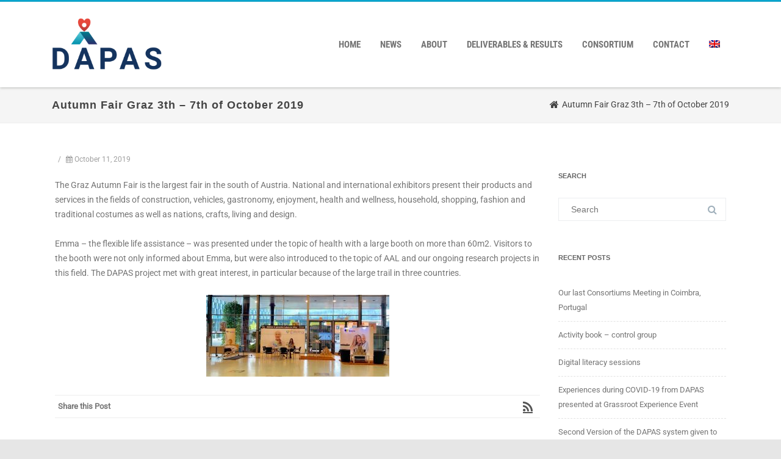

--- FILE ---
content_type: text/html; charset=UTF-8
request_url: https://dapas-project.eu/news-pt-pt/feira-de-outono-em-graz-3-a-7-de-outubro-de-2019/?lang=pt-pt
body_size: 12331
content:

<!DOCTYPE html>
<!--[if IE 7]>
<html class="ie ie7" lang="pt-pt">
<![endif]-->
<!--[if IE 8]>
<html class="ie ie8" lang="pt-pt">
<![endif]-->
<!--[if !(IE 7) & !(IE 8)]><!-->
<html lang="pt-pt">
<!--<![endif]-->
<head>

	<meta charset="UTF-8" />
	<meta name="viewport" content="width=device-width" />
	
	<link rel="profile" href="http://gmpg.org/xfn/11" />
	<link rel="pingback" href="https://dapas-project.eu/xmlrpc.php" />
	
	<title>Feira de outono em Graz &#8211; 3 a 7 de Outubro de 2019 &#8211; DAPAS</title>
<meta name='robots' content='max-image-preview:large' />
<link rel="alternate" hreflang="en" href="https://dapas-project.eu/news/autumn-fair-graz-3th-7th-of-october-2019/" />
<link rel="alternate" hreflang="de" href="https://dapas-project.eu/news-de/grazer-herbstmesse-03-07-oktober-2019/?lang=de" />
<link rel="alternate" hreflang="fr" href="https://dapas-project.eu/news-fr/foire-dautomne-de-graz-du-3-au-7-octobre-2019/?lang=fr" />
<link rel="alternate" hreflang="es" href="https://dapas-project.eu/news-es/feria-de-otono-de-graz-del-3-al-7-de-octubre-de-2019/?lang=es" />
<link rel="alternate" hreflang="eu" href="https://dapas-project.eu/news-eu/feria-de-otono-de-graz-del-3-al-7-de-octubre-de-2019/?lang=eu" />
<link rel="alternate" hreflang="pt-pt" href="https://dapas-project.eu/news-pt-pt/feira-de-outono-em-graz-3-a-7-de-outubro-de-2019/?lang=pt-pt" />
<link rel='dns-prefetch' href='//s.w.org' />
<link href='https://fonts.gstatic.com' crossorigin rel='preconnect' />
<link rel="alternate" type="application/rss+xml" title="DAPAS &raquo; Feed" href="https://dapas-project.eu/feed/?lang=pt-pt" />
<link rel="alternate" type="application/rss+xml" title="DAPAS &raquo; Feed de comentários" href="https://dapas-project.eu/comments/feed/?lang=pt-pt" />
<link rel="alternate" type="text/calendar" title="DAPAS &raquo; Feed iCal" href="https://dapas-project.eu/events/?lang=pt-pt&#038;ical=1" />
<script type="text/javascript">
window._wpemojiSettings = {"baseUrl":"https:\/\/s.w.org\/images\/core\/emoji\/14.0.0\/72x72\/","ext":".png","svgUrl":"https:\/\/s.w.org\/images\/core\/emoji\/14.0.0\/svg\/","svgExt":".svg","source":{"concatemoji":"https:\/\/dapas-project.eu\/wp-includes\/js\/wp-emoji-release.min.js?ver=6.0.11"}};
/*! This file is auto-generated */
!function(e,a,t){var n,r,o,i=a.createElement("canvas"),p=i.getContext&&i.getContext("2d");function s(e,t){var a=String.fromCharCode,e=(p.clearRect(0,0,i.width,i.height),p.fillText(a.apply(this,e),0,0),i.toDataURL());return p.clearRect(0,0,i.width,i.height),p.fillText(a.apply(this,t),0,0),e===i.toDataURL()}function c(e){var t=a.createElement("script");t.src=e,t.defer=t.type="text/javascript",a.getElementsByTagName("head")[0].appendChild(t)}for(o=Array("flag","emoji"),t.supports={everything:!0,everythingExceptFlag:!0},r=0;r<o.length;r++)t.supports[o[r]]=function(e){if(!p||!p.fillText)return!1;switch(p.textBaseline="top",p.font="600 32px Arial",e){case"flag":return s([127987,65039,8205,9895,65039],[127987,65039,8203,9895,65039])?!1:!s([55356,56826,55356,56819],[55356,56826,8203,55356,56819])&&!s([55356,57332,56128,56423,56128,56418,56128,56421,56128,56430,56128,56423,56128,56447],[55356,57332,8203,56128,56423,8203,56128,56418,8203,56128,56421,8203,56128,56430,8203,56128,56423,8203,56128,56447]);case"emoji":return!s([129777,127995,8205,129778,127999],[129777,127995,8203,129778,127999])}return!1}(o[r]),t.supports.everything=t.supports.everything&&t.supports[o[r]],"flag"!==o[r]&&(t.supports.everythingExceptFlag=t.supports.everythingExceptFlag&&t.supports[o[r]]);t.supports.everythingExceptFlag=t.supports.everythingExceptFlag&&!t.supports.flag,t.DOMReady=!1,t.readyCallback=function(){t.DOMReady=!0},t.supports.everything||(n=function(){t.readyCallback()},a.addEventListener?(a.addEventListener("DOMContentLoaded",n,!1),e.addEventListener("load",n,!1)):(e.attachEvent("onload",n),a.attachEvent("onreadystatechange",function(){"complete"===a.readyState&&t.readyCallback()})),(e=t.source||{}).concatemoji?c(e.concatemoji):e.wpemoji&&e.twemoji&&(c(e.twemoji),c(e.wpemoji)))}(window,document,window._wpemojiSettings);
</script>
<style type="text/css">
img.wp-smiley,
img.emoji {
	display: inline !important;
	border: none !important;
	box-shadow: none !important;
	height: 1em !important;
	width: 1em !important;
	margin: 0 0.07em !important;
	vertical-align: -0.1em !important;
	background: none !important;
	padding: 0 !important;
}
</style>
	<link rel='stylesheet' id='wp-block-library-css'  href='https://dapas-project.eu/wp-includes/css/dist/block-library/style.min.css?ver=6.0.11' type='text/css' media='all' />
<style id='global-styles-inline-css' type='text/css'>
body{--wp--preset--color--black: #000000;--wp--preset--color--cyan-bluish-gray: #abb8c3;--wp--preset--color--white: #ffffff;--wp--preset--color--pale-pink: #f78da7;--wp--preset--color--vivid-red: #cf2e2e;--wp--preset--color--luminous-vivid-orange: #ff6900;--wp--preset--color--luminous-vivid-amber: #fcb900;--wp--preset--color--light-green-cyan: #7bdcb5;--wp--preset--color--vivid-green-cyan: #00d084;--wp--preset--color--pale-cyan-blue: #8ed1fc;--wp--preset--color--vivid-cyan-blue: #0693e3;--wp--preset--color--vivid-purple: #9b51e0;--wp--preset--gradient--vivid-cyan-blue-to-vivid-purple: linear-gradient(135deg,rgba(6,147,227,1) 0%,rgb(155,81,224) 100%);--wp--preset--gradient--light-green-cyan-to-vivid-green-cyan: linear-gradient(135deg,rgb(122,220,180) 0%,rgb(0,208,130) 100%);--wp--preset--gradient--luminous-vivid-amber-to-luminous-vivid-orange: linear-gradient(135deg,rgba(252,185,0,1) 0%,rgba(255,105,0,1) 100%);--wp--preset--gradient--luminous-vivid-orange-to-vivid-red: linear-gradient(135deg,rgba(255,105,0,1) 0%,rgb(207,46,46) 100%);--wp--preset--gradient--very-light-gray-to-cyan-bluish-gray: linear-gradient(135deg,rgb(238,238,238) 0%,rgb(169,184,195) 100%);--wp--preset--gradient--cool-to-warm-spectrum: linear-gradient(135deg,rgb(74,234,220) 0%,rgb(151,120,209) 20%,rgb(207,42,186) 40%,rgb(238,44,130) 60%,rgb(251,105,98) 80%,rgb(254,248,76) 100%);--wp--preset--gradient--blush-light-purple: linear-gradient(135deg,rgb(255,206,236) 0%,rgb(152,150,240) 100%);--wp--preset--gradient--blush-bordeaux: linear-gradient(135deg,rgb(254,205,165) 0%,rgb(254,45,45) 50%,rgb(107,0,62) 100%);--wp--preset--gradient--luminous-dusk: linear-gradient(135deg,rgb(255,203,112) 0%,rgb(199,81,192) 50%,rgb(65,88,208) 100%);--wp--preset--gradient--pale-ocean: linear-gradient(135deg,rgb(255,245,203) 0%,rgb(182,227,212) 50%,rgb(51,167,181) 100%);--wp--preset--gradient--electric-grass: linear-gradient(135deg,rgb(202,248,128) 0%,rgb(113,206,126) 100%);--wp--preset--gradient--midnight: linear-gradient(135deg,rgb(2,3,129) 0%,rgb(40,116,252) 100%);--wp--preset--duotone--dark-grayscale: url('#wp-duotone-dark-grayscale');--wp--preset--duotone--grayscale: url('#wp-duotone-grayscale');--wp--preset--duotone--purple-yellow: url('#wp-duotone-purple-yellow');--wp--preset--duotone--blue-red: url('#wp-duotone-blue-red');--wp--preset--duotone--midnight: url('#wp-duotone-midnight');--wp--preset--duotone--magenta-yellow: url('#wp-duotone-magenta-yellow');--wp--preset--duotone--purple-green: url('#wp-duotone-purple-green');--wp--preset--duotone--blue-orange: url('#wp-duotone-blue-orange');--wp--preset--font-size--small: 13px;--wp--preset--font-size--medium: 20px;--wp--preset--font-size--large: 36px;--wp--preset--font-size--x-large: 42px;}.has-black-color{color: var(--wp--preset--color--black) !important;}.has-cyan-bluish-gray-color{color: var(--wp--preset--color--cyan-bluish-gray) !important;}.has-white-color{color: var(--wp--preset--color--white) !important;}.has-pale-pink-color{color: var(--wp--preset--color--pale-pink) !important;}.has-vivid-red-color{color: var(--wp--preset--color--vivid-red) !important;}.has-luminous-vivid-orange-color{color: var(--wp--preset--color--luminous-vivid-orange) !important;}.has-luminous-vivid-amber-color{color: var(--wp--preset--color--luminous-vivid-amber) !important;}.has-light-green-cyan-color{color: var(--wp--preset--color--light-green-cyan) !important;}.has-vivid-green-cyan-color{color: var(--wp--preset--color--vivid-green-cyan) !important;}.has-pale-cyan-blue-color{color: var(--wp--preset--color--pale-cyan-blue) !important;}.has-vivid-cyan-blue-color{color: var(--wp--preset--color--vivid-cyan-blue) !important;}.has-vivid-purple-color{color: var(--wp--preset--color--vivid-purple) !important;}.has-black-background-color{background-color: var(--wp--preset--color--black) !important;}.has-cyan-bluish-gray-background-color{background-color: var(--wp--preset--color--cyan-bluish-gray) !important;}.has-white-background-color{background-color: var(--wp--preset--color--white) !important;}.has-pale-pink-background-color{background-color: var(--wp--preset--color--pale-pink) !important;}.has-vivid-red-background-color{background-color: var(--wp--preset--color--vivid-red) !important;}.has-luminous-vivid-orange-background-color{background-color: var(--wp--preset--color--luminous-vivid-orange) !important;}.has-luminous-vivid-amber-background-color{background-color: var(--wp--preset--color--luminous-vivid-amber) !important;}.has-light-green-cyan-background-color{background-color: var(--wp--preset--color--light-green-cyan) !important;}.has-vivid-green-cyan-background-color{background-color: var(--wp--preset--color--vivid-green-cyan) !important;}.has-pale-cyan-blue-background-color{background-color: var(--wp--preset--color--pale-cyan-blue) !important;}.has-vivid-cyan-blue-background-color{background-color: var(--wp--preset--color--vivid-cyan-blue) !important;}.has-vivid-purple-background-color{background-color: var(--wp--preset--color--vivid-purple) !important;}.has-black-border-color{border-color: var(--wp--preset--color--black) !important;}.has-cyan-bluish-gray-border-color{border-color: var(--wp--preset--color--cyan-bluish-gray) !important;}.has-white-border-color{border-color: var(--wp--preset--color--white) !important;}.has-pale-pink-border-color{border-color: var(--wp--preset--color--pale-pink) !important;}.has-vivid-red-border-color{border-color: var(--wp--preset--color--vivid-red) !important;}.has-luminous-vivid-orange-border-color{border-color: var(--wp--preset--color--luminous-vivid-orange) !important;}.has-luminous-vivid-amber-border-color{border-color: var(--wp--preset--color--luminous-vivid-amber) !important;}.has-light-green-cyan-border-color{border-color: var(--wp--preset--color--light-green-cyan) !important;}.has-vivid-green-cyan-border-color{border-color: var(--wp--preset--color--vivid-green-cyan) !important;}.has-pale-cyan-blue-border-color{border-color: var(--wp--preset--color--pale-cyan-blue) !important;}.has-vivid-cyan-blue-border-color{border-color: var(--wp--preset--color--vivid-cyan-blue) !important;}.has-vivid-purple-border-color{border-color: var(--wp--preset--color--vivid-purple) !important;}.has-vivid-cyan-blue-to-vivid-purple-gradient-background{background: var(--wp--preset--gradient--vivid-cyan-blue-to-vivid-purple) !important;}.has-light-green-cyan-to-vivid-green-cyan-gradient-background{background: var(--wp--preset--gradient--light-green-cyan-to-vivid-green-cyan) !important;}.has-luminous-vivid-amber-to-luminous-vivid-orange-gradient-background{background: var(--wp--preset--gradient--luminous-vivid-amber-to-luminous-vivid-orange) !important;}.has-luminous-vivid-orange-to-vivid-red-gradient-background{background: var(--wp--preset--gradient--luminous-vivid-orange-to-vivid-red) !important;}.has-very-light-gray-to-cyan-bluish-gray-gradient-background{background: var(--wp--preset--gradient--very-light-gray-to-cyan-bluish-gray) !important;}.has-cool-to-warm-spectrum-gradient-background{background: var(--wp--preset--gradient--cool-to-warm-spectrum) !important;}.has-blush-light-purple-gradient-background{background: var(--wp--preset--gradient--blush-light-purple) !important;}.has-blush-bordeaux-gradient-background{background: var(--wp--preset--gradient--blush-bordeaux) !important;}.has-luminous-dusk-gradient-background{background: var(--wp--preset--gradient--luminous-dusk) !important;}.has-pale-ocean-gradient-background{background: var(--wp--preset--gradient--pale-ocean) !important;}.has-electric-grass-gradient-background{background: var(--wp--preset--gradient--electric-grass) !important;}.has-midnight-gradient-background{background: var(--wp--preset--gradient--midnight) !important;}.has-small-font-size{font-size: var(--wp--preset--font-size--small) !important;}.has-medium-font-size{font-size: var(--wp--preset--font-size--medium) !important;}.has-large-font-size{font-size: var(--wp--preset--font-size--large) !important;}.has-x-large-font-size{font-size: var(--wp--preset--font-size--x-large) !important;}
</style>
<link rel='stylesheet' id='wpml-menu-item-0-css'  href='//dapas-project.eu/wp-content/plugins/sitepress-multilingual-cms/templates/language-switchers/menu-item/style.min.css?ver=1' type='text/css' media='all' />
<link rel='stylesheet' id='agama-font-awesome-css'  href='https://dapas-project.eu/wp-content/themes/agama/assets/css/font-awesome.min.css?ver=4.7.0' type='text/css' media='all' />
<link rel='stylesheet' id='agama-bootstrap-css'  href='https://dapas-project.eu/wp-content/themes/agama/assets/css/bootstrap.min.css?ver=4.1.3' type='text/css' media='all' />
<link rel='stylesheet' id='agama-parent-style-css'  href='https://dapas-project.eu/wp-content/themes/agama/style.css?ver=1.4.52' type='text/css' media='all' />
<link rel='stylesheet' id='agama-style-css'  href='https://dapas-project.eu/wp-content/themes/agama-blue/style.css?ver=1.4.52' type='text/css' media='all' />
<!--[if lt IE 9]>
<link rel='stylesheet' id='agama-ie-css'  href='https://dapas-project.eu/wp-content/themes/agama/assets/css/ie.min.css?ver=1.4.52' type='text/css' media='all' />
<![endif]-->
<link rel='stylesheet' id='agama-slider-css'  href='https://dapas-project.eu/wp-content/themes/agama/assets/css/camera.min.css?ver=1.4.52' type='text/css' media='all' />
<link rel='stylesheet' id='agama-animate-css'  href='https://dapas-project.eu/wp-content/themes/agama/assets/css/animate.min.css?ver=3.5.1' type='text/css' media='all' />
<script type='text/javascript' src='https://dapas-project.eu/wp-includes/js/jquery/jquery.min.js?ver=3.6.0' id='jquery-core-js'></script>
<script type='text/javascript' src='https://dapas-project.eu/wp-includes/js/jquery/jquery-migrate.min.js?ver=3.3.2' id='jquery-migrate-js'></script>
<script type='text/javascript' src='https://dapas-project.eu/wp-content/plugins/sitepress-multilingual-cms/res/js/jquery.cookie.js?ver=4.4.12' id='jquery.cookie-js'></script>
<script type='text/javascript' id='wpml-cookie-js-extra'>
/* <![CDATA[ */
var wpml_cookies = {"wp-wpml_current_language":{"value":"pt-pt","expires":1,"path":"\/"}};
var wpml_cookies = {"wp-wpml_current_language":{"value":"pt-pt","expires":1,"path":"\/"}};
/* ]]> */
</script>
<script type='text/javascript' src='https://dapas-project.eu/wp-content/plugins/sitepress-multilingual-cms/res/js/cookies/language-cookie.js?ver=4.4.12' id='wpml-cookie-js'></script>
<script type='text/javascript' src='https://dapas-project.eu/wp-content/themes/agama/assets/js/plugins.js?ver=1.4.52' id='agama-plugins-js'></script>
<script type='text/javascript' id='wpml-browser-redirect-js-extra'>
/* <![CDATA[ */
var wpml_browser_redirect_params = {"pageLanguage":"pt-pt","languageUrls":{"en_us":"https:\/\/dapas-project.eu\/news\/autumn-fair-graz-3th-7th-of-october-2019\/","en":"https:\/\/dapas-project.eu\/news\/autumn-fair-graz-3th-7th-of-october-2019\/","us":"https:\/\/dapas-project.eu\/news\/autumn-fair-graz-3th-7th-of-october-2019\/","de_de":"https:\/\/dapas-project.eu\/news-de\/grazer-herbstmesse-03-07-oktober-2019\/?lang=de","de":"https:\/\/dapas-project.eu\/news-de\/grazer-herbstmesse-03-07-oktober-2019\/?lang=de","fr_fr":"https:\/\/dapas-project.eu\/news-fr\/foire-dautomne-de-graz-du-3-au-7-octobre-2019\/?lang=fr","fr":"https:\/\/dapas-project.eu\/news-fr\/foire-dautomne-de-graz-du-3-au-7-octobre-2019\/?lang=fr","es_es":"https:\/\/dapas-project.eu\/news-es\/feria-de-otono-de-graz-del-3-al-7-de-octubre-de-2019\/?lang=es","es":"https:\/\/dapas-project.eu\/news-es\/feria-de-otono-de-graz-del-3-al-7-de-octubre-de-2019\/?lang=es","eu_es":"https:\/\/dapas-project.eu\/news-eu\/feria-de-otono-de-graz-del-3-al-7-de-octubre-de-2019\/?lang=eu","eu":"https:\/\/dapas-project.eu\/news-eu\/feria-de-otono-de-graz-del-3-al-7-de-octubre-de-2019\/?lang=eu","pt_pt":"https:\/\/dapas-project.eu\/news-pt-pt\/feira-de-outono-em-graz-3-a-7-de-outubro-de-2019\/?lang=pt-pt","pt":"https:\/\/dapas-project.eu\/news-pt-pt\/feira-de-outono-em-graz-3-a-7-de-outubro-de-2019\/?lang=pt-pt","pt-pt":"https:\/\/dapas-project.eu\/news-pt-pt\/feira-de-outono-em-graz-3-a-7-de-outubro-de-2019\/?lang=pt-pt"},"cookie":{"name":"_icl_visitor_lang_js","domain":"dapas-project.eu","path":"\/","expiration":24}};
/* ]]> */
</script>
<script type='text/javascript' src='https://dapas-project.eu/wp-content/plugins/sitepress-multilingual-cms/dist/js/browser-redirect/app.js?ver=4.4.12' id='wpml-browser-redirect-js'></script>
<link rel="https://api.w.org/" href="https://dapas-project.eu/wp-json/" /><link rel="alternate" type="application/json" href="https://dapas-project.eu/wp-json/wp/v2/posts/3297" /><link rel="EditURI" type="application/rsd+xml" title="RSD" href="https://dapas-project.eu/xmlrpc.php?rsd" />
<link rel="wlwmanifest" type="application/wlwmanifest+xml" href="https://dapas-project.eu/wp-includes/wlwmanifest.xml" /> 
<meta name="generator" content="WordPress 6.0.11" />
<link rel="canonical" href="https://dapas-project.eu/news-pt-pt/feira-de-outono-em-graz-3-a-7-de-outubro-de-2019/?lang=pt-pt" />
<link rel='shortlink' href='https://dapas-project.eu/?p=3297&#038;lang=pt-pt' />
<link rel="alternate" type="application/json+oembed" href="https://dapas-project.eu/wp-json/oembed/1.0/embed?url=https%3A%2F%2Fdapas-project.eu%2Fnews-pt-pt%2Ffeira-de-outono-em-graz-3-a-7-de-outubro-de-2019%2F%3Flang%3Dpt-pt" />
<link rel="alternate" type="text/xml+oembed" href="https://dapas-project.eu/wp-json/oembed/1.0/embed?url=https%3A%2F%2Fdapas-project.eu%2Fnews-pt-pt%2Ffeira-de-outono-em-graz-3-a-7-de-outubro-de-2019%2F%3Flang%3Dpt-pt&#038;format=xml" />
<meta name="generator" content="WPML ver:4.4.12 stt:16,1,4,3,42,2;" />
<meta name="tec-api-version" content="v1"><meta name="tec-api-origin" content="https://dapas-project.eu/?lang=pt-pt"><link rel="alternate" href="https://dapas-project.eu/wp-json/tribe/events/v1/" />	<style type="text/css" id="agama-blue-customize-css">
	a:hover,
	.header_v1 .site-header .sticky-header h1 a,
	.header_v1 .site-header .sticky-header nav a { color: #00a4d0 !important; }
	.ipost .entry-title h3 a:hover,
	.ipost .entry-title h4 a:hover { color: #00a4d0; }
	.fbox-1 i { color: #00a4d0;}
	.fbox-2 i { color: #00a4d0;}
	.fbox-3 i { color: #00a4d0;}
	.fbox-4 i { color: #00a4d0;}
	#agama_slider .slide-content a.button {
		color: #00a4d0;
		border-color: #00a4d0;
	}
		</style>
<!--[if lt IE 9]><script src="https://dapas-project.eu/wp-content/themes/agama/assets/js/min/html5.min.js"></script><![endif]-->	<style type="text/css" id="agama-customize-css">
        #agama-mobile-nav ul > li.menu-item-has-children > .dropdown-toggle,
    #agama-mobile-nav ul > li.menu-item-has-children > .dropdown-toggle.collapsed {
        color: #757575;
    }
	
		/* SLIDER
	 *********************************************************************************/
	#agama_slider .slide-content.slide-1 {
		top: 40%;
	}
	#agama_slider .slide-content.slide-2 {
		top: 40%;
	}
	#agama_slider .slide-content.slide-1 a.button-3d:hover {
		background-color: #FE6663 !important;
	}
	#agama_slider .slide-content.slide-2 a.button-3d:hover {
		background-color: #FE6663 !important;
	}
	        
    	
		
	.sm-form-control:focus {
		border: 2px solid #00a4d0 !important;
	}
	
	.entry-content .more-link {
		border-bottom: 1px solid #00a4d0;
		color: #00a4d0;
	}
	
	.comment-content .comment-author cite {
		background-color: #00a4d0;
		border: 1px solid #00a4d0;
	}
	
	#respond #submit {
		background-color: #00a4d0;
	}
	
		blockquote {
		border-left: 3px solid #00a4d0;
	}
		
	#page-title a:hover { color: #00a4d0; }
	
	.breadcrumb a:hover { color: #00a4d0; }
	
		
	button,
	.button,
	.entry-date .date-box {
		background-color: #00a4d0;
	}
	
	.button-3d:hover {
		background-color: #00a4d0 !important;
	}
	
	.entry-date .format-box i {
		color: #00a4d0;
	}
	
	.vision_tabs #tabs li.active a {
		border-top: 3px solid #00a4d0;
	}
	
	#toTop:hover {
		background-color: #00a4d0;
	}
	
	.footer-widgets .widget-title:after {
		background: #00a4d0;
	}
	</style>
	<link rel="icon" href="https://dapas-project.eu/wp-content/uploads/2018/11/cropped-dapas-icon_512x512-2-32x32.png" sizes="32x32" />
<link rel="icon" href="https://dapas-project.eu/wp-content/uploads/2018/11/cropped-dapas-icon_512x512-2-192x192.png" sizes="192x192" />
<link rel="apple-touch-icon" href="https://dapas-project.eu/wp-content/uploads/2018/11/cropped-dapas-icon_512x512-2-180x180.png" />
<meta name="msapplication-TileImage" content="https://dapas-project.eu/wp-content/uploads/2018/11/cropped-dapas-icon_512x512-2-270x270.png" />
		<style type="text/css" id="wp-custom-css">
			/* Links */
#content a {
	text-decoration: underline;
}

/* Content headers */
#content header.archive-header {
	display: none;
}

/* Page content entries */
#content .page div.entry-content {
	padding-bottom: 50px;
}

/* Post content entries */
#content .post div.entry-content  a.more-link {
	font-family: 'Raleway', sans-serif;
	font-style: normal;
	border-bottom: none;
}

/* Content Headers */
#content div.entry-content h1 {
	font-weight: bold;
}

#content div.entry-content h2 {
	font-weight: bold;
}

#content div.entry-content h3 {
	font-weight: bold;
}

#content div.entry-content h4 {
	font-weight: bold;
}

/* Table styling */
#content div.entry-content table th {
	padding: 10px;
	padding-left: 12px;
}

#content div.entry-content table td {
	padding: 10px;
	padding-left: 12px;
}

#content div.entry-content table thead tr th {
	font-weight: bold;
}

#content div.entry-content table tbody tr:nth-child(even) {
	background-color: #f2f2f2;
}

/* Event list styling */
#content div.entry-content div.event-date {
	font-family: 'Raleway', sans-serif;
	font-style: normal;
}

#content div.entry-content div.event-date div.startdate {
	background-color: #00a4d0;
	color: #FFFFFF;
	padding: 0.1em 0.5em;
	margin-right: 0.8em;
	width: 5em;
}

#content div.entry-content div.event-date div.enddate {
	background-color: #00a4d0;
	color: #FFFFFF;
	padding: 0.1em 0.5em;
	margin-right: 0.8em;
	width: 5em;
}

#content div.entry-content div.event-date.multi-date div.startdate {
	background-color: #00a4d0;
	color: #FFFFFF;
	padding: 0.1em 0.5em;
	margin-right: 0em;
	width: 5em;
}

#content div.entry-content div.event-date.multi-date div.enddate {
	background-color: #00a4d0;
	color: #FFFFFF;
	padding: 0.1em 0.5em;
	margin-right: 0.8em;
	width: 5em;
}

#content div.entry-content div.single-day {
    margin: 0 0 0 0;
}

#content div.entry-content div.multi-day {
    margin: 0 0 0 0;
}

#content div.entry-content div.event-content {
    font-size: 1em;
}

/* Sidebar Titles */
.archive-title, .page-title, .widget-title, .entry-content th, .comment-content th {
	font-family: 'Raleway', sans-serif;
}

/* Footer Logos */
div.footer-logos img {
	background-color: white;
	padding-left: 10px;
	padding-right: 10px;
	padding-top: 5px;
	padding-bottom: 5px;
	margin: 5px;
	height: 85px;
	width: 170px;
}

/* Consortium Partners Logos */
table.consortium-logos td {
	vertical-align: top;
}
table.consortium-logos td:first-child {
	width:220px;
}
table.consortium-logos td:last-child {
	word-wrap: break-word;
}

/* Funding Partners Logos */
table.funding-logos td {
	white-space: nowrap;
	vertical-align: middle;
}

table.funding-logos td:first-child {
	vertical-align: top;
	font-weight: bold;
	font-size: 1.2em;
	word-wrap: break-word;
	white-space: nowrap;
}

table.funding-logos td:not(:first-child) {
	width: 220px;
}

table.funding-logos td img {
	min-width: 200px;
	max-width: 200px;
}

/* Contact form */
div.wpforms-submit-container button[type="submit"].contact-form-submit {
	color: #FFFFFF;
	background: #0091ad; /* Old browsers */
	background: -moz-linear-gradient(top, #0091ad 0%, #62cedb 100%); /* FF3.6-15 */
	background: -webkit-linear-gradient(top, #0091ad 0%,#62cedb 100%); /* Chrome10-25,Safari5.1-6 */
	background: linear-gradient(to bottom, #0091ad 0%,#62cedb 100%); /* W3C, IE10+, FF16+, Chrome26+, Opera12+, Safari7+ */
	filter: progid:DXImageTransform.Microsoft.gradient( startColorstr='#0091ad', endColorstr='#62cedb',GradientType=0 ); /* IE6-9 */
}

div.wpforms-confirmation-container-full {
	color: #FFFFFF;
	border: #2b2d6a;
	background: #0091ad; /* Old browsers */
	background: -moz-linear-gradient(top, #0091ad 0%, #62cedb 100%); /* FF3.6-15 */
	background: -webkit-linear-gradient(top, #0091ad 0%,#62cedb 100%); /* Chrome10-25,Safari5.1-6 */
	background: linear-gradient(to bottom, #0091ad 0%,#62cedb 100%); /* W3C, IE10+, FF16+, Chrome26+, Opera12+, Safari7+ */
	filter: progid:DXImageTransform.Microsoft.gradient( startColorstr='#0091ad', endColorstr='#62cedb',GradientType=0 ); /* IE6-9 */
}		</style>
		<style id="kirki-inline-styles">#masthead h1 a{color:#2b2d6a;}#masthead h1 a:hover{color:#000000;}#masthead:not(.shrinked) .site-title a{font-family:Roboto;font-size:35px;}#masthead.shrinked .site-title a{font-family:Roboto;font-size:28px;}body{font-family:Roboto;font-size:14px;font-weight:400;letter-spacing:0px;line-height:1;text-align:left;text-transform:none;color:#747474;background-color:#e6e6e6;}a:hover, .mobile-menu-toggle-label, .vision-search-submit:hover, .entry-title a:hover, .entry-meta a:hover, .entry-content a:hover, .comment-content a:hover, .single-line-meta a:hover, a.comment-reply-link:hover, a.comment-edit-link:hover, article header a:hover, .comments-title span, .comment-reply-title span, .widget a:hover, .comments-link a:hover, .entry-meta a:hover, .entry-header header a:hover, .tagcloud a:hover, footer[role="contentinfo"] a:hover{color:#00a4d0;}.mobile-menu-toggle-inner, .mobile-menu-toggle-inner::before, .mobile-menu-toggle-inner::after, .woocommerce span.onsale, .woocommerce #respond input#submit.alt, .woocommerce a.button.alt, .woocommerce button.button.alt, .woocommerce input.button.alt, .loader-ellips__dot{background-color:#00a4d0;}#masthead:not(.header_v1), ul.agama-navigation ul:not(.mega-menu-column){border-top-color:#00a4d0;}#masthead.header_v2, .tagcloud a:hover, .wpcf7-text:focus, .wpcf7-email:focus, .wpcf7-textarea:focus{border-color:#00a4d0;}#masthead:not(.header_v1){border-top-width:3px;background-color:rgba(255, 255, 255, 1);}{:desktop;}#agama-logo .logo-desktop{max-height:90px;}#masthead nav:not(.mobile-menu) ul li ul{background-color:rgba(255, 255, 255, 1);}#masthead.shrinked, #masthead.shrinked nav ul li ul{background-color:rgba(255, 255, 255, .9);}#masthead.shrinked #agama-mobile-nav ul{background-color:rgba(255, 255, 255, .9);}.header_v2 #agama-primary-nav, #agama-top-social li{border-color:rgba(238, 238, 238, 1);}.agama-top-nav-wrapper{-webkit-box-shadow:0 1px 4px 0 rgba(238, 238, 238, 1);-moz-box-shadow:0 1px 4px 0 rgba(238, 238, 238, 1);box-shadow:0 1px 4px 0 rgba(238, 238, 238, 1);}#agama-top-nav a{font-family:Roboto Condensed;font-size:14px;font-weight:400;letter-spacing:0px;text-transform:uppercase;color:#757575;}#agama-top-nav a:hover{color:#000;}#agama-top-nav li.current-menu-ancestor a{color:#000;}#agama-top-nav li.current-menu-item a{color:#000;}#agama-top-nav li.current_page_item a{color:#000;}#agama-primary-nav a{font-family:Roboto Condensed;font-size:14px;font-weight:700;letter-spacing:0px;text-transform:uppercase;color:#757575;}#agama-primary-nav a:hover{color:#000;}#agama-primary-nav li.current-menu-ancestor a{color:#000;}#agama-primary-nav li.current-menu-item a{color:#000;}#agama-primary-nav li.current_page_item a{color:#000;}#agama-mobile-nav a{font-family:Roboto Condensed;font-size:14px;font-weight:700;text-transform:uppercase;color:#757575;}#agama-mobile-nav ul > li.menu-item-has-children.open > a{font-family:Roboto Condensed;font-size:14px;font-weight:700;text-transform:uppercase;color:#757575;}#agama-mobile-nav ul > li > ul li.menu-item-has-children > a{font-family:Roboto Condensed;font-size:14px;font-weight:700;text-transform:uppercase;color:#757575;}#agama-mobile-nav a:hover{color:#333!important;}#agama-mobile-nav li.current-menu-ancestor a{color:#333;}#agama-mobile-nav li.current-menu-item a{color:#333;}#agama-mobile-nav li.current_page_item a{color:#333;}#agama_slider .slide-1 a.button{color:#FE6663;border-color:#FE6663;}#agama_slider .slide-1 a.button:hover{background-color:#FE6663;}#agama_slider .slide-2 a.button{color:#FE6663;border-color:#FE6663;}#agama_slider .slide-2 a.button:hover{background-color:#FE6663;}#page-title{background-color:#F5F5F5;}#page-title h1, .breadcrumb > .active{color:#444;}#page-title a{color:#444;}.fbox-1 i{color:#FE6663;}.fbox-2 i{color:#FE6663;}.fbox-3 i{color:#FE6663;}.fbox-4 i{color:#FE6663;}.footer-widgets{background-color:#314150;}footer[role="contentinfo"]{background-color:#293744;}footer .site-info a{color:#cddeee;}footer .social a{color:#cddeee;}@font-face{font-display:swap;font-family:'Roboto';font-style:normal;font-weight:400;font-stretch:normal;src:url(//fonts.gstatic.com/l/font?kit=KFOMCnqEu92Fr1ME7kSn66aGLdTylUAMQXC89YmC2DPNWubEbWmQ&skey=a0a0114a1dcab3ac&v=v50) format('woff');}@font-face{font-display:swap;font-family:'Roboto Condensed';font-style:normal;font-weight:400;src:url(//fonts.gstatic.com/l/font?kit=ieVo2ZhZI2eCN5jzbjEETS9weq8-_d6T_POl0fRJeyWyovBK&skey=9986ecffddb755ab&v=v31) format('woff');}@font-face{font-display:swap;font-family:'Roboto Condensed';font-style:normal;font-weight:700;src:url(//fonts.gstatic.com/l/font?kit=ieVo2ZhZI2eCN5jzbjEETS9weq8-_d6T_POl0fRJeyVVpfBK&skey=9986ecffddb755ab&v=v31) format('woff');}</style>
</head>

<body class="post-template-default single single-post postid-3297 single-format-standard tribe-no-js header_v3 sticky_header blog-small-thumbs single-author">

<!-- Main Wrapper Start -->
<div id="agama-main-wrapper" class="is-full-width">
    
    	
	<!-- Header Start -->
	<header id="masthead" class="site-header header_v3 has_desktop" itemscope itemtype="http://schema.org/WPHeader" role="banner">
		
		
<div class="agama-header-overlay">

    <!-- Top Nav Wrapper -->
    <div class="agama-top-nav-wrapper">
        <div class="tv-container tv-d-flex tv-justify-content-between tv-align-items-center">

            
            
        </div>
    </div><!-- Top Nav Wrapper End -->

    <div class="tv-container tv-d-flex tv-justify-content-between tv-align-items-center">

        <!-- Logo -->
        <div id="agama-logo">
            <a href="https://dapas-project.eu/?lang=pt-pt" title="DAPAS"><img src="https://dapas-project.eu/wp-content/uploads/2018/11/dapas-logo_512x1024.png" class="logo logo-desktop" alt="DAPAS"></a>        </div><!-- Logo End -->

        <!-- Primary Navigation -->
        <nav id="agama-primary-nav" class="tv-d-none tv-d-lg-block" role="navigation">
            <ul id="menu-main-portuguese" class="agama-navigation"><li id="menu-item-1112" class="menu-item menu-item-type-post_type menu-item-object-page menu-item-home menu-item-1112"><a href="https://dapas-project.eu/?lang=pt-pt">Home</a></li>
<li id="menu-item-1113" class="menu-item menu-item-type-taxonomy menu-item-object-category current-post-ancestor current-menu-parent current-post-parent menu-item-1113"><a href="https://dapas-project.eu/category/news-pt-pt/?lang=pt-pt">Notícias</a></li>
<li id="menu-item-1361" class="menu-item menu-item-type-custom menu-item-object-custom menu-item-has-children menu-item-1361"><a href="#">Sobre o projeto</a>
<ul class="sub-menu">
	<li id="menu-item-1115" class="menu-item menu-item-type-post_type menu-item-object-page menu-item-1115"><a href="https://dapas-project.eu/about/?lang=pt-pt">Sobre DAPAS</a></li>
	<li id="menu-item-1116" class="menu-item menu-item-type-post_type menu-item-object-page menu-item-1116"><a href="https://dapas-project.eu/about/key-data/?lang=pt-pt">Principais informações</a></li>
	<li id="menu-item-1117" class="menu-item menu-item-type-post_type menu-item-object-page menu-item-1117"><a href="https://dapas-project.eu/about/work-plan/?lang=pt-pt">Plano de trabalho</a></li>
	<li id="menu-item-3044" class="menu-item menu-item-type-post_type menu-item-object-page menu-item-3044"><a href="https://dapas-project.eu/about/objectives/?lang=pt-pt">Funções e serviços</a></li>
</ul>
</li>
<li id="menu-item-1119" class="menu-item menu-item-type-post_type menu-item-object-page menu-item-1119"><a href="https://dapas-project.eu/deliverables-results/?lang=pt-pt">Documentos e Resultados</a></li>
<li id="menu-item-1120" class="menu-item menu-item-type-post_type menu-item-object-page menu-item-1120"><a href="https://dapas-project.eu/consortium/?lang=pt-pt">Consórcio</a></li>
<li id="menu-item-1121" class="menu-item menu-item-type-post_type menu-item-object-page menu-item-1121"><a href="https://dapas-project.eu/contact/?lang=pt-pt">Contato</a></li>
<li id="menu-item-wpml-ls-23-pt-pt" class="menu-item-language menu-item-language-current menu-item wpml-ls-slot-23 wpml-ls-item wpml-ls-item-pt-pt wpml-ls-current-language wpml-ls-menu-item wpml-ls-last-item menu-item-type-wpml_ls_menu_item menu-item-object-wpml_ls_menu_item menu-item-has-children menu-item-wpml-ls-23-pt-pt"><a title="Português" href="https://dapas-project.eu/news-pt-pt/feira-de-outono-em-graz-3-a-7-de-outubro-de-2019/?lang=pt-pt"><img
            class="wpml-ls-flag"
            src="https://dapas-project.eu/wp-content/plugins/sitepress-multilingual-cms/res/flags/pt-pt.png"
            alt=""
            
            
    /><span class="wpml-ls-native" lang="pt-pt">Português</span></a>
<ul class="sub-menu">
	<li id="menu-item-wpml-ls-23-en" class="menu-item-language menu-item wpml-ls-slot-23 wpml-ls-item wpml-ls-item-en wpml-ls-menu-item wpml-ls-first-item menu-item-type-wpml_ls_menu_item menu-item-object-wpml_ls_menu_item menu-item-wpml-ls-23-en"><a title="English" href="https://dapas-project.eu/news/autumn-fair-graz-3th-7th-of-october-2019/"><img
            class="wpml-ls-flag"
            src="https://dapas-project.eu/wp-content/plugins/sitepress-multilingual-cms/res/flags/en.png"
            alt=""
            
            
    /><span class="wpml-ls-native" lang="en">English</span></a></li>
	<li id="menu-item-wpml-ls-23-de" class="menu-item-language menu-item wpml-ls-slot-23 wpml-ls-item wpml-ls-item-de wpml-ls-menu-item menu-item-type-wpml_ls_menu_item menu-item-object-wpml_ls_menu_item menu-item-wpml-ls-23-de"><a title="Deutsch" href="https://dapas-project.eu/news-de/grazer-herbstmesse-03-07-oktober-2019/?lang=de"><img
            class="wpml-ls-flag"
            src="https://dapas-project.eu/wp-content/plugins/sitepress-multilingual-cms/res/flags/de.png"
            alt=""
            
            
    /><span class="wpml-ls-native" lang="de">Deutsch</span></a></li>
	<li id="menu-item-wpml-ls-23-fr" class="menu-item-language menu-item wpml-ls-slot-23 wpml-ls-item wpml-ls-item-fr wpml-ls-menu-item menu-item-type-wpml_ls_menu_item menu-item-object-wpml_ls_menu_item menu-item-wpml-ls-23-fr"><a title="Français" href="https://dapas-project.eu/news-fr/foire-dautomne-de-graz-du-3-au-7-octobre-2019/?lang=fr"><img
            class="wpml-ls-flag"
            src="https://dapas-project.eu/wp-content/plugins/sitepress-multilingual-cms/res/flags/fr.png"
            alt=""
            
            
    /><span class="wpml-ls-native" lang="fr">Français</span></a></li>
	<li id="menu-item-wpml-ls-23-es" class="menu-item-language menu-item wpml-ls-slot-23 wpml-ls-item wpml-ls-item-es wpml-ls-menu-item menu-item-type-wpml_ls_menu_item menu-item-object-wpml_ls_menu_item menu-item-wpml-ls-23-es"><a title="Español" href="https://dapas-project.eu/news-es/feria-de-otono-de-graz-del-3-al-7-de-octubre-de-2019/?lang=es"><img
            class="wpml-ls-flag"
            src="https://dapas-project.eu/wp-content/plugins/sitepress-multilingual-cms/res/flags/es.png"
            alt=""
            
            
    /><span class="wpml-ls-native" lang="es">Español</span></a></li>
	<li id="menu-item-wpml-ls-23-eu" class="menu-item-language menu-item wpml-ls-slot-23 wpml-ls-item wpml-ls-item-eu wpml-ls-menu-item menu-item-type-wpml_ls_menu_item menu-item-object-wpml_ls_menu_item menu-item-wpml-ls-23-eu"><a title="Euskara" href="https://dapas-project.eu/news-eu/feria-de-otono-de-graz-del-3-al-7-de-octubre-de-2019/?lang=eu"><img
            class="wpml-ls-flag"
            src="https://dapas-project.eu/wp-content/plugins/sitepress-multilingual-cms/res/flags/eu.png"
            alt=""
            
            
    /><span class="wpml-ls-native" lang="eu">Euskara</span></a></li>
</ul>
</li>
</ul>        </nav><!-- Primary Navigation End -->

        <!-- Mobile Menu Trigger -->
        <div class="tv-d-md-block tv-d-lg-none">
            <!-- Mobile Toggle --><button class="mobile-menu-toggle toggle--elastic" type="button" aria-label="Menu" aria-controls="navigation" aria-expanded="true/false"><span class="mobile-menu-toggle-box"><span class="mobile-menu-toggle-inner"></span></span></button><!-- Mobile Toggle End -->        </div><!-- Mobile Menu Trigger End -->

    </div>

    <!-- Mobile Navigation -->
    <nav id="agama-mobile-nav" class="mobile-menu tv-collapse" role="navigaiton">
        <ul id="menu-main-portuguese-1" class="menu"><li class="menu-item menu-item-type-post_type menu-item-object-page menu-item-home menu-item-1112"><a href="https://dapas-project.eu/?lang=pt-pt">Home</a></li>
<li class="menu-item menu-item-type-taxonomy menu-item-object-category current-post-ancestor current-menu-parent current-post-parent menu-item-1113"><a href="https://dapas-project.eu/category/news-pt-pt/?lang=pt-pt">Notícias</a></li>
<li class="menu-item menu-item-type-custom menu-item-object-custom menu-item-has-children menu-item-1361"><a href="#">Sobre o projeto</a>
<ul class="sub-menu">
	<li class="menu-item menu-item-type-post_type menu-item-object-page menu-item-1115"><a href="https://dapas-project.eu/about/?lang=pt-pt">Sobre DAPAS</a></li>
	<li class="menu-item menu-item-type-post_type menu-item-object-page menu-item-1116"><a href="https://dapas-project.eu/about/key-data/?lang=pt-pt">Principais informações</a></li>
	<li class="menu-item menu-item-type-post_type menu-item-object-page menu-item-1117"><a href="https://dapas-project.eu/about/work-plan/?lang=pt-pt">Plano de trabalho</a></li>
	<li class="menu-item menu-item-type-post_type menu-item-object-page menu-item-3044"><a href="https://dapas-project.eu/about/objectives/?lang=pt-pt">Funções e serviços</a></li>
</ul>
</li>
<li class="menu-item menu-item-type-post_type menu-item-object-page menu-item-1119"><a href="https://dapas-project.eu/deliverables-results/?lang=pt-pt">Documentos e Resultados</a></li>
<li class="menu-item menu-item-type-post_type menu-item-object-page menu-item-1120"><a href="https://dapas-project.eu/consortium/?lang=pt-pt">Consórcio</a></li>
<li class="menu-item menu-item-type-post_type menu-item-object-page menu-item-1121"><a href="https://dapas-project.eu/contact/?lang=pt-pt">Contato</a></li>
<li class="menu-item-language menu-item-language-current menu-item wpml-ls-slot-23 wpml-ls-item wpml-ls-item-pt-pt wpml-ls-current-language wpml-ls-menu-item wpml-ls-last-item menu-item-type-wpml_ls_menu_item menu-item-object-wpml_ls_menu_item menu-item-has-children menu-item-wpml-ls-23-pt-pt"><a title="Português" href="https://dapas-project.eu/news-pt-pt/feira-de-outono-em-graz-3-a-7-de-outubro-de-2019/?lang=pt-pt"><img
            class="wpml-ls-flag"
            src="https://dapas-project.eu/wp-content/plugins/sitepress-multilingual-cms/res/flags/pt-pt.png"
            alt=""
            
            
    /><span class="wpml-ls-native" lang="pt-pt">Português</span></a>
<ul class="sub-menu">
	<li class="menu-item-language menu-item wpml-ls-slot-23 wpml-ls-item wpml-ls-item-en wpml-ls-menu-item wpml-ls-first-item menu-item-type-wpml_ls_menu_item menu-item-object-wpml_ls_menu_item menu-item-wpml-ls-23-en"><a title="English" href="https://dapas-project.eu/news/autumn-fair-graz-3th-7th-of-october-2019/"><img
            class="wpml-ls-flag"
            src="https://dapas-project.eu/wp-content/plugins/sitepress-multilingual-cms/res/flags/en.png"
            alt=""
            
            
    /><span class="wpml-ls-native" lang="en">English</span></a></li>
	<li class="menu-item-language menu-item wpml-ls-slot-23 wpml-ls-item wpml-ls-item-de wpml-ls-menu-item menu-item-type-wpml_ls_menu_item menu-item-object-wpml_ls_menu_item menu-item-wpml-ls-23-de"><a title="Deutsch" href="https://dapas-project.eu/news-de/grazer-herbstmesse-03-07-oktober-2019/?lang=de"><img
            class="wpml-ls-flag"
            src="https://dapas-project.eu/wp-content/plugins/sitepress-multilingual-cms/res/flags/de.png"
            alt=""
            
            
    /><span class="wpml-ls-native" lang="de">Deutsch</span></a></li>
	<li class="menu-item-language menu-item wpml-ls-slot-23 wpml-ls-item wpml-ls-item-fr wpml-ls-menu-item menu-item-type-wpml_ls_menu_item menu-item-object-wpml_ls_menu_item menu-item-wpml-ls-23-fr"><a title="Français" href="https://dapas-project.eu/news-fr/foire-dautomne-de-graz-du-3-au-7-octobre-2019/?lang=fr"><img
            class="wpml-ls-flag"
            src="https://dapas-project.eu/wp-content/plugins/sitepress-multilingual-cms/res/flags/fr.png"
            alt=""
            
            
    /><span class="wpml-ls-native" lang="fr">Français</span></a></li>
	<li class="menu-item-language menu-item wpml-ls-slot-23 wpml-ls-item wpml-ls-item-es wpml-ls-menu-item menu-item-type-wpml_ls_menu_item menu-item-object-wpml_ls_menu_item menu-item-wpml-ls-23-es"><a title="Español" href="https://dapas-project.eu/news-es/feria-de-otono-de-graz-del-3-al-7-de-octubre-de-2019/?lang=es"><img
            class="wpml-ls-flag"
            src="https://dapas-project.eu/wp-content/plugins/sitepress-multilingual-cms/res/flags/es.png"
            alt=""
            
            
    /><span class="wpml-ls-native" lang="es">Español</span></a></li>
	<li class="menu-item-language menu-item wpml-ls-slot-23 wpml-ls-item wpml-ls-item-eu wpml-ls-menu-item menu-item-type-wpml_ls_menu_item menu-item-object-wpml_ls_menu_item menu-item-wpml-ls-23-eu"><a title="Euskara" href="https://dapas-project.eu/news-eu/feria-de-otono-de-graz-del-3-al-7-de-octubre-de-2019/?lang=eu"><img
            class="wpml-ls-flag"
            src="https://dapas-project.eu/wp-content/plugins/sitepress-multilingual-cms/res/flags/eu.png"
            alt=""
            
            
    /><span class="wpml-ls-native" lang="eu">Euskara</span></a></li>
</ul>
</li>
</ul>    </nav><!-- Mobile Navigation End -->
    
</div>
		
	</header><!-- Header End -->
    
    <div id="agama-header-distance" class="tv-d-none tv-d-sm-block"></div>    
    	
		
	<!-- Breadcrumb --><section id="page-title" class="page-title-mini""><div class="tv-container"><div class="tv-row"><div class="tv-col-md-6 tv-d-flex tv-justify-content-md-start tv-justify-content-center"><h1>Feira de outono em Graz - 3 a 7 de Outubro de 2019</h1></div><div class="tv-col-md-6 tv-d-flex tv-justify-content-md-end tv-justify-content-center"><ol class="breadcrumb tv-d-flex"><li><a href="https://dapas-project.eu/?lang=pt-pt"><i class="fa fa-home"></i></a></li><li class="active">Feira de outono em Graz - 3 a 7 de Outubro de 2019</li></ol></div></div></div></section><!-- / Breadcrumb -->
	<div id="page" class="hfeed site">
		<div id="main" class="wrapper"> 
			<div class="vision-row tv-row">

                
								
    
	<div id="primary" class="site-content tv-col-md-9">
	
		<div id="content" role="main">

							
				
				<div class="article-entry-wrapper">

										
										
					<div class="entry-content">
					   
                        						
						<p class="single-line-meta"><span class="inline-sep">/</span> <i class="fa fa-calendar"></i> <span>Outubro 11, 2019</span></p>
						<p>A Feira de Outono de Graz é a maior feira do sul da Áustria. Expositores nacionais e internacionais apresentam os seus produtos e serviços nas áreas de construção, veículos, gastronomia, diversão, saúde e bem-estar, casa, compras, moda e trajes tradicionais, além das nações, artesanato, estilos de vida e design.</p>
<p>Emma &#8211; a assistência flexível à vida &#8211; foi apresentada no tópico da saúde com um stand grande com mais de 60m2.</p>
<p>Os visitantes do stand foram informados sobre as funcionalidades da Emma e também foram apresentados ao tópico do AAL e aos projetos de pesquisa em andamento nesse campo. O projeto DAPAS chamou bastante atenção e teve muito interesse, principalmente por causa da grande trilha em três países.</p>
<p><a href="https://dapas-project.eu/wp-content/uploads/2019/10/Messestand.jpg"><img class="aligncenter size-medium wp-image-2697" src="https://dapas-project.eu/wp-content/uploads/2019/10/Messestand-300x134.jpg" alt="" width="300" height="134" srcset="https://dapas-project.eu/wp-content/uploads/2019/10/Messestand-300x134.jpg 300w, https://dapas-project.eu/wp-content/uploads/2019/10/Messestand-768x344.jpg 768w, https://dapas-project.eu/wp-content/uploads/2019/10/Messestand-800x358.jpg 800w, https://dapas-project.eu/wp-content/uploads/2019/10/Messestand.jpg 1024w" sizes="(max-width: 300px) 100vw, 300px" /></a></p>
						
                                                
                        <div class="si-share"><span>Share this Post</span><div><a href="https://dapas-project.eu/news-pt-pt/feira-de-outono-em-graz-3-a-7-de-outubro-de-2019/?lang=pt-pt?feed=rss2&#038;withoutcomments=1" class="social-icon si-borderless si-rss" data-toggle="tooltip" data-placement="top" title="RSS" target="_blank"><i class="fa fa-rss"></i><i class="fa fa-rss"></i></a></div></div>
												
					</div>
					
					<!-- Content Footer -->
					<footer class="entry-meta">
						
												
																	
					</footer><!-- .entry-meta -->
					
				</div>
				
								<!-- Posts Navigation -->
				<nav class="nav-single">
					<h3 class="assistive-text">Post navigation</h3>
					<span class="nav-previous"><a href="https://dapas-project.eu/news-pt-pt/caritas-coimbra-participa-no-aal-forum-2019/?lang=pt-pt" rel="prev"><span class="meta-nav">&larr;</span> Cáritas Coimbra participa no AAL Forum 2019</a></span>
					<span class="nav-next"><a href="https://dapas-project.eu/news-pt-pt/aal-practice-conference-graz-2019/?lang=pt-pt" rel="next">AAL Practice Conference Graz 2019 <span class="meta-nav">&rarr;</span></a></span>
				</nav><!-- Post Navigation End -->
			
				
			
		</div>
	</div>

            
    <div id="secondary" class="widget-area tv-col-md-3" role="complementary">
        <aside id="search-2" class="widget widget_search"><h3 class="widget-title">Search</h3>
<form role="search" method="get" class="search-form" action="https://dapas-project.eu/?lang=pt-pt">
	<div class="vision-search-form">
        <span class="screen-reader-text">Search for:</span>
        <input type="text" class="vision-search-field" placeholder="Search" value="" name="s" title="Search for:" />
        <input type="submit" class="vision-search-submit" value="&#xf002;" />
	</div>
<input type='hidden' name='lang' value='pt-pt' /></form></aside>
		<aside id="recent-posts-2" class="widget widget_recent_entries">
		<h3 class="widget-title">Recent Posts</h3>
		<ul>
											<li>
					<a href="https://dapas-project.eu/news-pt-pt/nosso-ultimo-encontro-de-consorcio-em-coimbra-portugal/?lang=pt-pt">Nosso último Encontro de Consórcio em Coimbra &#8211; Portugal</a>
									</li>
											<li>
					<a href="https://dapas-project.eu/news/activity-book-control-group/?lang=pt-pt">Activity book – control group</a>
									</li>
											<li>
					<a href="https://dapas-project.eu/news/digital-literacy-sessions/?lang=pt-pt">Digital literacy sessions</a>
									</li>
											<li>
					<a href="https://dapas-project.eu/news/experiences-during-covid-19-from-dapas-presented-at-grassroot-experience-event/?lang=pt-pt">Experiences during COVID-19 from DAPAS presented at Grassroot Experience Event</a>
									</li>
											<li>
					<a href="https://dapas-project.eu/news-pt-pt/segunda-versao-do-sistema-dapas-chega-aos-utentes-da-caritas-diocesana-de-coimbra/?lang=pt-pt">Segunda versão do sistema DAPAS chega aos  utentes da Cáritas Diocesana de Coimbra</a>
									</li>
					</ul>

		</aside><aside id="archives-2" class="widget widget_archive"><h3 class="widget-title">Archives</h3>
			<ul>
					<li><a href='https://dapas-project.eu/2021/12/?lang=pt-pt'>Dezembro 2021</a></li>
	<li><a href='https://dapas-project.eu/2021/08/?lang=pt-pt'>Agosto 2021</a></li>
	<li><a href='https://dapas-project.eu/2021/05/?lang=pt-pt'>Maio 2021</a></li>
	<li><a href='https://dapas-project.eu/2021/04/?lang=pt-pt'>Abril 2021</a></li>
	<li><a href='https://dapas-project.eu/2020/11/?lang=pt-pt'>Novembro 2020</a></li>
	<li><a href='https://dapas-project.eu/2020/10/?lang=pt-pt'>Outubro 2020</a></li>
	<li><a href='https://dapas-project.eu/2020/09/?lang=pt-pt'>Setembro 2020</a></li>
	<li><a href='https://dapas-project.eu/2020/07/?lang=pt-pt'>Julho 2020</a></li>
	<li><a href='https://dapas-project.eu/2020/05/?lang=pt-pt'>Maio 2020</a></li>
	<li><a href='https://dapas-project.eu/2020/04/?lang=pt-pt'>Abril 2020</a></li>
	<li><a href='https://dapas-project.eu/2020/03/?lang=pt-pt'>Março 2020</a></li>
	<li><a href='https://dapas-project.eu/2020/01/?lang=pt-pt'>Janeiro 2020</a></li>
	<li><a href='https://dapas-project.eu/2019/12/?lang=pt-pt'>Dezembro 2019</a></li>
	<li><a href='https://dapas-project.eu/2019/11/?lang=pt-pt'>Novembro 2019</a></li>
	<li><a href='https://dapas-project.eu/2019/10/?lang=pt-pt'>Outubro 2019</a></li>
	<li><a href='https://dapas-project.eu/2019/07/?lang=pt-pt'>Julho 2019</a></li>
	<li><a href='https://dapas-project.eu/2019/06/?lang=pt-pt'>Junho 2019</a></li>
	<li><a href='https://dapas-project.eu/2019/05/?lang=pt-pt'>Maio 2019</a></li>
	<li><a href='https://dapas-project.eu/2019/02/?lang=pt-pt'>Fevereiro 2019</a></li>
	<li><a href='https://dapas-project.eu/2019/01/?lang=pt-pt'>Janeiro 2019</a></li>
	<li><a href='https://dapas-project.eu/2018/11/?lang=pt-pt'>Novembro 2018</a></li>
	<li><a href='https://dapas-project.eu/2018/10/?lang=pt-pt'>Outubro 2018</a></li>
	<li><a href='https://dapas-project.eu/2018/09/?lang=pt-pt'>Setembro 2018</a></li>
			</ul>

			</aside><aside id="text-7" class="widget widget_text">			<div class="textwidget"><a href="/imprint/?lang=pt-pt">Imprint</a>
<br />
<a href="/legal-notice-and-data-protection/?lang=pt-pt">Notícia Legal & Proteção de Dados</a></div>
		</aside>    </div>
    

                
			</div><!-- Vision Row End -->
		  </div>
	   </div>
	
		<!-- Footer Widgets Start -->
	<div class="footer-widgets">
        <div class="tv-container">
            <div class="tv-row">

                                <div class="tv-col-md-12">
                    <aside id="custom_html-2" class="widget_text widget widget_custom_html"><div class="textwidget custom-html-widget"><div class="footer-logos">
	<span>DAPAS is co-funded by the European AAL Joint Programme (Active and Assisted Living — ICT for ageing well, Call 2017)</span>
	<br />
	<img src="/wp-content/uploads/2018/11/logo-eu-200.png" alt="Logo EU" />
	<img src="/wp-content/uploads/2018/11/logo-aal-200.png" alt="Logo EU" />
	<img src="/wp-content/uploads/2018/11/logo-benefit-200.png" alt="Logo benefit" />
	<img src="/wp-content/uploads/2018/11/logo-ffg-200.png" alt="Logo FFG" />
	<img src="/wp-content/uploads/2018/11/logo-bmvit-200.png" alt="Logo BMVIT" />
	<br />
	<img src="/wp-content/uploads/2018/11/logo-bizkaia-200.png" alt="Logo Bizkaia" />
	<img src="/wp-content/uploads/2018/11/logo-fnr-200.png" alt="Logo FNR" />
	<img src="/wp-content/uploads/2018/11/logo-fct-200.png" alt="Logo FCT" />
	<br />
	<a href="http://www.exthex.com" target="_blank" rel="noopener"><img src="/wp-content/uploads/2018/11/logo-ext-200.png" alt="Logo Exthex GmbH" /></a>
	<a href="http://www.ait.ac.at" target="_blank" rel="noopener"><img src="/wp-content/uploads/2018/11/logo-ait-200.png" alt="Logo AIT" /></a>
	<a href="http://www.caritascoimbra.pt" target="_blank" rel="noopener"><img src="/wp-content/uploads/2018/11/logo-cdc-200.png" alt="Logo Caritas Diocesana de Coimbra" /></a>
	<a href="http://www.deusto.es" target="_blank" rel="noopener"><img src="/wp-content/uploads/2018/11/logo-deu-200.png" alt="Logo University of Deusto" /></a>
	<a href="http://www.ideable.net" target="_blank" rel="noopener"><img src="/wp-content/uploads/2018/11/logo-ide-200.png" alt="Logo Ideable Solutions" /></a>
	<br />
	<a href="http://www.meduniwien.ac.at" target="_blank" rel="noopener"><img src="/wp-content/uploads/2018/11/logo-muv-200.png" alt="Logo Medical University of Vienna" /></a>
	<a href="http://www.ndu.ac.at" target="_blank" rel="noopener"><img src="/wp-content/uploads/2018/11/logo-ndu-200.png" alt="Logo New Design University" /></a>
	<a href="http://www.roteskreuz.at/steiermark" target="_blank" rel="noopener"><img src="/wp-content/uploads/2018/11/logo-rcs-200.png" alt="Logo Red Cross Styria" /></a>
	<a href="http://www.shd.lu" target="_blank" rel="noopener"><img src="/wp-content/uploads/2018/11/logo-shd-200.png" alt="Logo Stëftung Hëllef Doheem" /></a>
</div></div></aside>                </div>
                
                
                
                
            </div>
        </div>
	</div><!-- Footer Widgets End -->
		
	<!-- Footer Start -->
	<footer id="agama-footer" class="tv-d-block" role="contentinfo">
		<div class="tv-container tv-p-0 tv-d-flex tv-justify-content-between tv-align-items-center">
			
            <div class="site-info">
				© DAPAS Consortium 2018			</div>
			
						<div class="social">
				<a href="https://dapas-project.eu/feed/" class="social-icons rss" target="_self"title="RSS" data-toggle="tooltip" data-placement="top"></a>			</div>
						
		</div>
	</footer><!-- Footer End -->
	
</div><!-- Main Wrapper End -->

	<a id="toTop"><i class="fa fa-angle-up"></i></a>
		<script>
		( function ( body ) {
			'use strict';
			body.className = body.className.replace( /\btribe-no-js\b/, 'tribe-js' );
		} )( document.body );
		</script>
		
                <script>
                jQuery(document).ready(function($) {
                    $("html").niceScroll({
                        cursorwidth:"10px",
                        cursorborder:"1px solid #333",
                        zindex:"9999"
                    });
                });
                </script>
                <script> /* <![CDATA[ */var tribe_l10n_datatables = {"aria":{"sort_ascending":": activar para ordena\u00e7\u00e3o ascendente da coluna","sort_descending":": activar para ordena\u00e7\u00e3o descendente da coluna"},"length_menu":"Mostrar entradas de _MENU_","empty_table":"Nenhum dado dispon\u00edvel na tabela","info":"A mostrar _START_ a _END_ do total de _TOTAL_ entradas","info_empty":"A mostrar 0 a 0 do total de 0 entradas","info_filtered":"(filtrado do total _MAX_ entradas)","zero_records":"N\u00e3o foram encontrados registos correspondentes","search":"Pesquisar:","all_selected_text":"Todos os itens nesta p\u00e1gina foram seleccionados","select_all_link":"Seleccionar todas as p\u00e1ginas","clear_selection":"Limpar selec\u00e7\u00e3o","pagination":{"all":"Todos","next":"Seguinte","previous":"Anterior"},"select":{"rows":{"0":"","_":": %d linhas seleccionadas","1":": 1 linha seleccionada"}},"datepicker":{"dayNames":["Domingo","Segunda-feira","Ter\u00e7a-feira","Quarta-feira","Quinta-feira","Sexta-feira","S\u00e1bado"],"dayNamesShort":["Dom","Seg","Ter","Qua","Qui","Sex","S\u00e1b"],"dayNamesMin":["D","S","T","Q","Q","S","S"],"monthNames":["Janeiro","Fevereiro","Mar\u00e7o","Abril","Maio","Junho","Julho","Agosto","Setembro","Outubro","Novembro","Dezembro"],"monthNamesShort":["Janeiro","Fevereiro","Mar\u00e7o","Abril","Maio","Junho","Julho","Agosto","Setembro","Outubro","Novembro","Dezembro"],"monthNamesMin":["Jan","Fev","Mar","Abr","Mai","Jun","Jul","Ago","Set","Out","Nov","Dez"],"nextText":"Seguinte","prevText":"Anterior","currentText":"Hoje","closeText":"Conclu\u00eddo","today":"Hoje","clear":"Limpar"}};/* ]]> */ </script><script type='text/javascript' id='agama-functions-js-extra'>
/* <![CDATA[ */
var agama = {"is_admin_bar_showing":"","is_home":"","is_front_page":"","headerStyle":"sticky","headerImage":"","top_navigation":"","background_image":"","primaryColor":"#00a4d0","header_top_margin":"0","slider_particles":"","slider_enable":"1","slider_height":"400","slider_time":"3000","slider_particles_circle_color":"#FE6663","slider_particles_lines_color":"#FE6663","header_image_particles":"","header_img_particles_c_color":"#2b2d6a","header_img_particles_l_color":"#2b2d6a","blog_layout":"list","infinite_scroll":"1","infinite_trigger":"auto"};
/* ]]> */
</script>
<script type='text/javascript' src='https://dapas-project.eu/wp-content/themes/agama/assets/js/functions.js?ver=1.4.52' id='agama-functions-js'></script>

</body>
</html>

--- FILE ---
content_type: text/html; charset=UTF-8
request_url: https://dapas-project.eu/news/autumn-fair-graz-3th-7th-of-october-2019/
body_size: 12058
content:

<!DOCTYPE html>
<!--[if IE 7]>
<html class="ie ie7" lang="en-US">
<![endif]-->
<!--[if IE 8]>
<html class="ie ie8" lang="en-US">
<![endif]-->
<!--[if !(IE 7) & !(IE 8)]><!-->
<html lang="en-US">
<!--<![endif]-->
<head>

	<meta charset="UTF-8" />
	<meta name="viewport" content="width=device-width" />
	
	<link rel="profile" href="http://gmpg.org/xfn/11" />
	<link rel="pingback" href="https://dapas-project.eu/xmlrpc.php" />
	
	<title>Autumn Fair Graz 3th – 7th of October 2019 &#8211; DAPAS</title>
<meta name='robots' content='max-image-preview:large' />
<link rel="alternate" hreflang="en" href="https://dapas-project.eu/news/autumn-fair-graz-3th-7th-of-october-2019/" />
<link rel="alternate" hreflang="de" href="https://dapas-project.eu/news-de/grazer-herbstmesse-03-07-oktober-2019/?lang=de" />
<link rel="alternate" hreflang="fr" href="https://dapas-project.eu/news-fr/foire-dautomne-de-graz-du-3-au-7-octobre-2019/?lang=fr" />
<link rel="alternate" hreflang="es" href="https://dapas-project.eu/news-es/feria-de-otono-de-graz-del-3-al-7-de-octubre-de-2019/?lang=es" />
<link rel="alternate" hreflang="eu" href="https://dapas-project.eu/news-eu/feria-de-otono-de-graz-del-3-al-7-de-octubre-de-2019/?lang=eu" />
<link rel="alternate" hreflang="pt-pt" href="https://dapas-project.eu/news-pt-pt/feira-de-outono-em-graz-3-a-7-de-outubro-de-2019/?lang=pt-pt" />
<link rel='dns-prefetch' href='//s.w.org' />
<link href='https://fonts.gstatic.com' crossorigin rel='preconnect' />
<link rel="alternate" type="application/rss+xml" title="DAPAS &raquo; Feed" href="https://dapas-project.eu/feed/" />
<link rel="alternate" type="application/rss+xml" title="DAPAS &raquo; Comments Feed" href="https://dapas-project.eu/comments/feed/" />
<link rel="alternate" type="text/calendar" title="DAPAS &raquo; iCal Feed" href="https://dapas-project.eu/events/?ical=1" />
<script type="text/javascript">
window._wpemojiSettings = {"baseUrl":"https:\/\/s.w.org\/images\/core\/emoji\/14.0.0\/72x72\/","ext":".png","svgUrl":"https:\/\/s.w.org\/images\/core\/emoji\/14.0.0\/svg\/","svgExt":".svg","source":{"concatemoji":"https:\/\/dapas-project.eu\/wp-includes\/js\/wp-emoji-release.min.js?ver=6.0.11"}};
/*! This file is auto-generated */
!function(e,a,t){var n,r,o,i=a.createElement("canvas"),p=i.getContext&&i.getContext("2d");function s(e,t){var a=String.fromCharCode,e=(p.clearRect(0,0,i.width,i.height),p.fillText(a.apply(this,e),0,0),i.toDataURL());return p.clearRect(0,0,i.width,i.height),p.fillText(a.apply(this,t),0,0),e===i.toDataURL()}function c(e){var t=a.createElement("script");t.src=e,t.defer=t.type="text/javascript",a.getElementsByTagName("head")[0].appendChild(t)}for(o=Array("flag","emoji"),t.supports={everything:!0,everythingExceptFlag:!0},r=0;r<o.length;r++)t.supports[o[r]]=function(e){if(!p||!p.fillText)return!1;switch(p.textBaseline="top",p.font="600 32px Arial",e){case"flag":return s([127987,65039,8205,9895,65039],[127987,65039,8203,9895,65039])?!1:!s([55356,56826,55356,56819],[55356,56826,8203,55356,56819])&&!s([55356,57332,56128,56423,56128,56418,56128,56421,56128,56430,56128,56423,56128,56447],[55356,57332,8203,56128,56423,8203,56128,56418,8203,56128,56421,8203,56128,56430,8203,56128,56423,8203,56128,56447]);case"emoji":return!s([129777,127995,8205,129778,127999],[129777,127995,8203,129778,127999])}return!1}(o[r]),t.supports.everything=t.supports.everything&&t.supports[o[r]],"flag"!==o[r]&&(t.supports.everythingExceptFlag=t.supports.everythingExceptFlag&&t.supports[o[r]]);t.supports.everythingExceptFlag=t.supports.everythingExceptFlag&&!t.supports.flag,t.DOMReady=!1,t.readyCallback=function(){t.DOMReady=!0},t.supports.everything||(n=function(){t.readyCallback()},a.addEventListener?(a.addEventListener("DOMContentLoaded",n,!1),e.addEventListener("load",n,!1)):(e.attachEvent("onload",n),a.attachEvent("onreadystatechange",function(){"complete"===a.readyState&&t.readyCallback()})),(e=t.source||{}).concatemoji?c(e.concatemoji):e.wpemoji&&e.twemoji&&(c(e.twemoji),c(e.wpemoji)))}(window,document,window._wpemojiSettings);
</script>
<style type="text/css">
img.wp-smiley,
img.emoji {
	display: inline !important;
	border: none !important;
	box-shadow: none !important;
	height: 1em !important;
	width: 1em !important;
	margin: 0 0.07em !important;
	vertical-align: -0.1em !important;
	background: none !important;
	padding: 0 !important;
}
</style>
	<link rel='stylesheet' id='wp-block-library-css'  href='https://dapas-project.eu/wp-includes/css/dist/block-library/style.min.css?ver=6.0.11' type='text/css' media='all' />
<style id='global-styles-inline-css' type='text/css'>
body{--wp--preset--color--black: #000000;--wp--preset--color--cyan-bluish-gray: #abb8c3;--wp--preset--color--white: #ffffff;--wp--preset--color--pale-pink: #f78da7;--wp--preset--color--vivid-red: #cf2e2e;--wp--preset--color--luminous-vivid-orange: #ff6900;--wp--preset--color--luminous-vivid-amber: #fcb900;--wp--preset--color--light-green-cyan: #7bdcb5;--wp--preset--color--vivid-green-cyan: #00d084;--wp--preset--color--pale-cyan-blue: #8ed1fc;--wp--preset--color--vivid-cyan-blue: #0693e3;--wp--preset--color--vivid-purple: #9b51e0;--wp--preset--gradient--vivid-cyan-blue-to-vivid-purple: linear-gradient(135deg,rgba(6,147,227,1) 0%,rgb(155,81,224) 100%);--wp--preset--gradient--light-green-cyan-to-vivid-green-cyan: linear-gradient(135deg,rgb(122,220,180) 0%,rgb(0,208,130) 100%);--wp--preset--gradient--luminous-vivid-amber-to-luminous-vivid-orange: linear-gradient(135deg,rgba(252,185,0,1) 0%,rgba(255,105,0,1) 100%);--wp--preset--gradient--luminous-vivid-orange-to-vivid-red: linear-gradient(135deg,rgba(255,105,0,1) 0%,rgb(207,46,46) 100%);--wp--preset--gradient--very-light-gray-to-cyan-bluish-gray: linear-gradient(135deg,rgb(238,238,238) 0%,rgb(169,184,195) 100%);--wp--preset--gradient--cool-to-warm-spectrum: linear-gradient(135deg,rgb(74,234,220) 0%,rgb(151,120,209) 20%,rgb(207,42,186) 40%,rgb(238,44,130) 60%,rgb(251,105,98) 80%,rgb(254,248,76) 100%);--wp--preset--gradient--blush-light-purple: linear-gradient(135deg,rgb(255,206,236) 0%,rgb(152,150,240) 100%);--wp--preset--gradient--blush-bordeaux: linear-gradient(135deg,rgb(254,205,165) 0%,rgb(254,45,45) 50%,rgb(107,0,62) 100%);--wp--preset--gradient--luminous-dusk: linear-gradient(135deg,rgb(255,203,112) 0%,rgb(199,81,192) 50%,rgb(65,88,208) 100%);--wp--preset--gradient--pale-ocean: linear-gradient(135deg,rgb(255,245,203) 0%,rgb(182,227,212) 50%,rgb(51,167,181) 100%);--wp--preset--gradient--electric-grass: linear-gradient(135deg,rgb(202,248,128) 0%,rgb(113,206,126) 100%);--wp--preset--gradient--midnight: linear-gradient(135deg,rgb(2,3,129) 0%,rgb(40,116,252) 100%);--wp--preset--duotone--dark-grayscale: url('#wp-duotone-dark-grayscale');--wp--preset--duotone--grayscale: url('#wp-duotone-grayscale');--wp--preset--duotone--purple-yellow: url('#wp-duotone-purple-yellow');--wp--preset--duotone--blue-red: url('#wp-duotone-blue-red');--wp--preset--duotone--midnight: url('#wp-duotone-midnight');--wp--preset--duotone--magenta-yellow: url('#wp-duotone-magenta-yellow');--wp--preset--duotone--purple-green: url('#wp-duotone-purple-green');--wp--preset--duotone--blue-orange: url('#wp-duotone-blue-orange');--wp--preset--font-size--small: 13px;--wp--preset--font-size--medium: 20px;--wp--preset--font-size--large: 36px;--wp--preset--font-size--x-large: 42px;}.has-black-color{color: var(--wp--preset--color--black) !important;}.has-cyan-bluish-gray-color{color: var(--wp--preset--color--cyan-bluish-gray) !important;}.has-white-color{color: var(--wp--preset--color--white) !important;}.has-pale-pink-color{color: var(--wp--preset--color--pale-pink) !important;}.has-vivid-red-color{color: var(--wp--preset--color--vivid-red) !important;}.has-luminous-vivid-orange-color{color: var(--wp--preset--color--luminous-vivid-orange) !important;}.has-luminous-vivid-amber-color{color: var(--wp--preset--color--luminous-vivid-amber) !important;}.has-light-green-cyan-color{color: var(--wp--preset--color--light-green-cyan) !important;}.has-vivid-green-cyan-color{color: var(--wp--preset--color--vivid-green-cyan) !important;}.has-pale-cyan-blue-color{color: var(--wp--preset--color--pale-cyan-blue) !important;}.has-vivid-cyan-blue-color{color: var(--wp--preset--color--vivid-cyan-blue) !important;}.has-vivid-purple-color{color: var(--wp--preset--color--vivid-purple) !important;}.has-black-background-color{background-color: var(--wp--preset--color--black) !important;}.has-cyan-bluish-gray-background-color{background-color: var(--wp--preset--color--cyan-bluish-gray) !important;}.has-white-background-color{background-color: var(--wp--preset--color--white) !important;}.has-pale-pink-background-color{background-color: var(--wp--preset--color--pale-pink) !important;}.has-vivid-red-background-color{background-color: var(--wp--preset--color--vivid-red) !important;}.has-luminous-vivid-orange-background-color{background-color: var(--wp--preset--color--luminous-vivid-orange) !important;}.has-luminous-vivid-amber-background-color{background-color: var(--wp--preset--color--luminous-vivid-amber) !important;}.has-light-green-cyan-background-color{background-color: var(--wp--preset--color--light-green-cyan) !important;}.has-vivid-green-cyan-background-color{background-color: var(--wp--preset--color--vivid-green-cyan) !important;}.has-pale-cyan-blue-background-color{background-color: var(--wp--preset--color--pale-cyan-blue) !important;}.has-vivid-cyan-blue-background-color{background-color: var(--wp--preset--color--vivid-cyan-blue) !important;}.has-vivid-purple-background-color{background-color: var(--wp--preset--color--vivid-purple) !important;}.has-black-border-color{border-color: var(--wp--preset--color--black) !important;}.has-cyan-bluish-gray-border-color{border-color: var(--wp--preset--color--cyan-bluish-gray) !important;}.has-white-border-color{border-color: var(--wp--preset--color--white) !important;}.has-pale-pink-border-color{border-color: var(--wp--preset--color--pale-pink) !important;}.has-vivid-red-border-color{border-color: var(--wp--preset--color--vivid-red) !important;}.has-luminous-vivid-orange-border-color{border-color: var(--wp--preset--color--luminous-vivid-orange) !important;}.has-luminous-vivid-amber-border-color{border-color: var(--wp--preset--color--luminous-vivid-amber) !important;}.has-light-green-cyan-border-color{border-color: var(--wp--preset--color--light-green-cyan) !important;}.has-vivid-green-cyan-border-color{border-color: var(--wp--preset--color--vivid-green-cyan) !important;}.has-pale-cyan-blue-border-color{border-color: var(--wp--preset--color--pale-cyan-blue) !important;}.has-vivid-cyan-blue-border-color{border-color: var(--wp--preset--color--vivid-cyan-blue) !important;}.has-vivid-purple-border-color{border-color: var(--wp--preset--color--vivid-purple) !important;}.has-vivid-cyan-blue-to-vivid-purple-gradient-background{background: var(--wp--preset--gradient--vivid-cyan-blue-to-vivid-purple) !important;}.has-light-green-cyan-to-vivid-green-cyan-gradient-background{background: var(--wp--preset--gradient--light-green-cyan-to-vivid-green-cyan) !important;}.has-luminous-vivid-amber-to-luminous-vivid-orange-gradient-background{background: var(--wp--preset--gradient--luminous-vivid-amber-to-luminous-vivid-orange) !important;}.has-luminous-vivid-orange-to-vivid-red-gradient-background{background: var(--wp--preset--gradient--luminous-vivid-orange-to-vivid-red) !important;}.has-very-light-gray-to-cyan-bluish-gray-gradient-background{background: var(--wp--preset--gradient--very-light-gray-to-cyan-bluish-gray) !important;}.has-cool-to-warm-spectrum-gradient-background{background: var(--wp--preset--gradient--cool-to-warm-spectrum) !important;}.has-blush-light-purple-gradient-background{background: var(--wp--preset--gradient--blush-light-purple) !important;}.has-blush-bordeaux-gradient-background{background: var(--wp--preset--gradient--blush-bordeaux) !important;}.has-luminous-dusk-gradient-background{background: var(--wp--preset--gradient--luminous-dusk) !important;}.has-pale-ocean-gradient-background{background: var(--wp--preset--gradient--pale-ocean) !important;}.has-electric-grass-gradient-background{background: var(--wp--preset--gradient--electric-grass) !important;}.has-midnight-gradient-background{background: var(--wp--preset--gradient--midnight) !important;}.has-small-font-size{font-size: var(--wp--preset--font-size--small) !important;}.has-medium-font-size{font-size: var(--wp--preset--font-size--medium) !important;}.has-large-font-size{font-size: var(--wp--preset--font-size--large) !important;}.has-x-large-font-size{font-size: var(--wp--preset--font-size--x-large) !important;}
</style>
<link rel='stylesheet' id='wpml-menu-item-0-css'  href='//dapas-project.eu/wp-content/plugins/sitepress-multilingual-cms/templates/language-switchers/menu-item/style.min.css?ver=1' type='text/css' media='all' />
<link rel='stylesheet' id='agama-font-awesome-css'  href='https://dapas-project.eu/wp-content/themes/agama/assets/css/font-awesome.min.css?ver=4.7.0' type='text/css' media='all' />
<link rel='stylesheet' id='agama-bootstrap-css'  href='https://dapas-project.eu/wp-content/themes/agama/assets/css/bootstrap.min.css?ver=4.1.3' type='text/css' media='all' />
<link rel='stylesheet' id='agama-parent-style-css'  href='https://dapas-project.eu/wp-content/themes/agama/style.css?ver=1.4.52' type='text/css' media='all' />
<link rel='stylesheet' id='agama-style-css'  href='https://dapas-project.eu/wp-content/themes/agama-blue/style.css?ver=1.4.52' type='text/css' media='all' />
<!--[if lt IE 9]>
<link rel='stylesheet' id='agama-ie-css'  href='https://dapas-project.eu/wp-content/themes/agama/assets/css/ie.min.css?ver=1.4.52' type='text/css' media='all' />
<![endif]-->
<link rel='stylesheet' id='agama-slider-css'  href='https://dapas-project.eu/wp-content/themes/agama/assets/css/camera.min.css?ver=1.4.52' type='text/css' media='all' />
<link rel='stylesheet' id='agama-animate-css'  href='https://dapas-project.eu/wp-content/themes/agama/assets/css/animate.min.css?ver=3.5.1' type='text/css' media='all' />
<script type='text/javascript' src='https://dapas-project.eu/wp-includes/js/jquery/jquery.min.js?ver=3.6.0' id='jquery-core-js'></script>
<script type='text/javascript' src='https://dapas-project.eu/wp-includes/js/jquery/jquery-migrate.min.js?ver=3.3.2' id='jquery-migrate-js'></script>
<script type='text/javascript' src='https://dapas-project.eu/wp-content/plugins/sitepress-multilingual-cms/res/js/jquery.cookie.js?ver=4.4.12' id='jquery.cookie-js'></script>
<script type='text/javascript' id='wpml-cookie-js-extra'>
/* <![CDATA[ */
var wpml_cookies = {"wp-wpml_current_language":{"value":"en","expires":1,"path":"\/"}};
var wpml_cookies = {"wp-wpml_current_language":{"value":"en","expires":1,"path":"\/"}};
/* ]]> */
</script>
<script type='text/javascript' src='https://dapas-project.eu/wp-content/plugins/sitepress-multilingual-cms/res/js/cookies/language-cookie.js?ver=4.4.12' id='wpml-cookie-js'></script>
<script type='text/javascript' src='https://dapas-project.eu/wp-content/themes/agama/assets/js/plugins.js?ver=1.4.52' id='agama-plugins-js'></script>
<script type='text/javascript' id='wpml-browser-redirect-js-extra'>
/* <![CDATA[ */
var wpml_browser_redirect_params = {"pageLanguage":"en","languageUrls":{"en_us":"https:\/\/dapas-project.eu\/news\/autumn-fair-graz-3th-7th-of-october-2019\/","en":"https:\/\/dapas-project.eu\/news\/autumn-fair-graz-3th-7th-of-october-2019\/","us":"https:\/\/dapas-project.eu\/news\/autumn-fair-graz-3th-7th-of-october-2019\/","de_de":"https:\/\/dapas-project.eu\/news-de\/grazer-herbstmesse-03-07-oktober-2019\/?lang=de","de":"https:\/\/dapas-project.eu\/news-de\/grazer-herbstmesse-03-07-oktober-2019\/?lang=de","fr_fr":"https:\/\/dapas-project.eu\/news-fr\/foire-dautomne-de-graz-du-3-au-7-octobre-2019\/?lang=fr","fr":"https:\/\/dapas-project.eu\/news-fr\/foire-dautomne-de-graz-du-3-au-7-octobre-2019\/?lang=fr","es_es":"https:\/\/dapas-project.eu\/news-es\/feria-de-otono-de-graz-del-3-al-7-de-octubre-de-2019\/?lang=es","es":"https:\/\/dapas-project.eu\/news-es\/feria-de-otono-de-graz-del-3-al-7-de-octubre-de-2019\/?lang=es","eu_es":"https:\/\/dapas-project.eu\/news-eu\/feria-de-otono-de-graz-del-3-al-7-de-octubre-de-2019\/?lang=eu","eu":"https:\/\/dapas-project.eu\/news-eu\/feria-de-otono-de-graz-del-3-al-7-de-octubre-de-2019\/?lang=eu","pt_pt":"https:\/\/dapas-project.eu\/news-pt-pt\/feira-de-outono-em-graz-3-a-7-de-outubro-de-2019\/?lang=pt-pt","pt":"https:\/\/dapas-project.eu\/news-pt-pt\/feira-de-outono-em-graz-3-a-7-de-outubro-de-2019\/?lang=pt-pt","pt-pt":"https:\/\/dapas-project.eu\/news-pt-pt\/feira-de-outono-em-graz-3-a-7-de-outubro-de-2019\/?lang=pt-pt"},"cookie":{"name":"_icl_visitor_lang_js","domain":"dapas-project.eu","path":"\/","expiration":24}};
/* ]]> */
</script>
<script type='text/javascript' src='https://dapas-project.eu/wp-content/plugins/sitepress-multilingual-cms/dist/js/browser-redirect/app.js?ver=4.4.12' id='wpml-browser-redirect-js'></script>
<link rel="https://api.w.org/" href="https://dapas-project.eu/wp-json/" /><link rel="alternate" type="application/json" href="https://dapas-project.eu/wp-json/wp/v2/posts/2672" /><link rel="EditURI" type="application/rsd+xml" title="RSD" href="https://dapas-project.eu/xmlrpc.php?rsd" />
<link rel="wlwmanifest" type="application/wlwmanifest+xml" href="https://dapas-project.eu/wp-includes/wlwmanifest.xml" /> 
<meta name="generator" content="WordPress 6.0.11" />
<link rel="canonical" href="https://dapas-project.eu/news/autumn-fair-graz-3th-7th-of-october-2019/" />
<link rel='shortlink' href='https://dapas-project.eu/?p=2672' />
<link rel="alternate" type="application/json+oembed" href="https://dapas-project.eu/wp-json/oembed/1.0/embed?url=https%3A%2F%2Fdapas-project.eu%2Fnews%2Fautumn-fair-graz-3th-7th-of-october-2019%2F" />
<link rel="alternate" type="text/xml+oembed" href="https://dapas-project.eu/wp-json/oembed/1.0/embed?url=https%3A%2F%2Fdapas-project.eu%2Fnews%2Fautumn-fair-graz-3th-7th-of-october-2019%2F&#038;format=xml" />
<meta name="generator" content="WPML ver:4.4.12 stt:16,1,4,3,42,2;" />
<meta name="tec-api-version" content="v1"><meta name="tec-api-origin" content="https://dapas-project.eu"><link rel="alternate" href="https://dapas-project.eu/wp-json/tribe/events/v1/" />	<style type="text/css" id="agama-blue-customize-css">
	a:hover,
	.header_v1 .site-header .sticky-header h1 a,
	.header_v1 .site-header .sticky-header nav a { color: #00a4d0 !important; }
	.ipost .entry-title h3 a:hover,
	.ipost .entry-title h4 a:hover { color: #00a4d0; }
	.fbox-1 i { color: #00a4d0;}
	.fbox-2 i { color: #00a4d0;}
	.fbox-3 i { color: #00a4d0;}
	.fbox-4 i { color: #00a4d0;}
	#agama_slider .slide-content a.button {
		color: #00a4d0;
		border-color: #00a4d0;
	}
		</style>
<!--[if lt IE 9]><script src="https://dapas-project.eu/wp-content/themes/agama/assets/js/min/html5.min.js"></script><![endif]-->	<style type="text/css" id="agama-customize-css">
        #agama-mobile-nav ul > li.menu-item-has-children > .dropdown-toggle,
    #agama-mobile-nav ul > li.menu-item-has-children > .dropdown-toggle.collapsed {
        color: #757575;
    }
	
		/* SLIDER
	 *********************************************************************************/
	#agama_slider .slide-content.slide-1 {
		top: 40%;
	}
	#agama_slider .slide-content.slide-2 {
		top: 40%;
	}
	#agama_slider .slide-content.slide-1 a.button-3d:hover {
		background-color: #FE6663 !important;
	}
	#agama_slider .slide-content.slide-2 a.button-3d:hover {
		background-color: #FE6663 !important;
	}
	        
    	
		
	.sm-form-control:focus {
		border: 2px solid #00a4d0 !important;
	}
	
	.entry-content .more-link {
		border-bottom: 1px solid #00a4d0;
		color: #00a4d0;
	}
	
	.comment-content .comment-author cite {
		background-color: #00a4d0;
		border: 1px solid #00a4d0;
	}
	
	#respond #submit {
		background-color: #00a4d0;
	}
	
		blockquote {
		border-left: 3px solid #00a4d0;
	}
		
	#page-title a:hover { color: #00a4d0; }
	
	.breadcrumb a:hover { color: #00a4d0; }
	
		
	button,
	.button,
	.entry-date .date-box {
		background-color: #00a4d0;
	}
	
	.button-3d:hover {
		background-color: #00a4d0 !important;
	}
	
	.entry-date .format-box i {
		color: #00a4d0;
	}
	
	.vision_tabs #tabs li.active a {
		border-top: 3px solid #00a4d0;
	}
	
	#toTop:hover {
		background-color: #00a4d0;
	}
	
	.footer-widgets .widget-title:after {
		background: #00a4d0;
	}
	</style>
	<link rel="icon" href="https://dapas-project.eu/wp-content/uploads/2018/11/cropped-dapas-icon_512x512-2-32x32.png" sizes="32x32" />
<link rel="icon" href="https://dapas-project.eu/wp-content/uploads/2018/11/cropped-dapas-icon_512x512-2-192x192.png" sizes="192x192" />
<link rel="apple-touch-icon" href="https://dapas-project.eu/wp-content/uploads/2018/11/cropped-dapas-icon_512x512-2-180x180.png" />
<meta name="msapplication-TileImage" content="https://dapas-project.eu/wp-content/uploads/2018/11/cropped-dapas-icon_512x512-2-270x270.png" />
		<style type="text/css" id="wp-custom-css">
			/* Links */
#content a {
	text-decoration: underline;
}

/* Content headers */
#content header.archive-header {
	display: none;
}

/* Page content entries */
#content .page div.entry-content {
	padding-bottom: 50px;
}

/* Post content entries */
#content .post div.entry-content  a.more-link {
	font-family: 'Raleway', sans-serif;
	font-style: normal;
	border-bottom: none;
}

/* Content Headers */
#content div.entry-content h1 {
	font-weight: bold;
}

#content div.entry-content h2 {
	font-weight: bold;
}

#content div.entry-content h3 {
	font-weight: bold;
}

#content div.entry-content h4 {
	font-weight: bold;
}

/* Table styling */
#content div.entry-content table th {
	padding: 10px;
	padding-left: 12px;
}

#content div.entry-content table td {
	padding: 10px;
	padding-left: 12px;
}

#content div.entry-content table thead tr th {
	font-weight: bold;
}

#content div.entry-content table tbody tr:nth-child(even) {
	background-color: #f2f2f2;
}

/* Event list styling */
#content div.entry-content div.event-date {
	font-family: 'Raleway', sans-serif;
	font-style: normal;
}

#content div.entry-content div.event-date div.startdate {
	background-color: #00a4d0;
	color: #FFFFFF;
	padding: 0.1em 0.5em;
	margin-right: 0.8em;
	width: 5em;
}

#content div.entry-content div.event-date div.enddate {
	background-color: #00a4d0;
	color: #FFFFFF;
	padding: 0.1em 0.5em;
	margin-right: 0.8em;
	width: 5em;
}

#content div.entry-content div.event-date.multi-date div.startdate {
	background-color: #00a4d0;
	color: #FFFFFF;
	padding: 0.1em 0.5em;
	margin-right: 0em;
	width: 5em;
}

#content div.entry-content div.event-date.multi-date div.enddate {
	background-color: #00a4d0;
	color: #FFFFFF;
	padding: 0.1em 0.5em;
	margin-right: 0.8em;
	width: 5em;
}

#content div.entry-content div.single-day {
    margin: 0 0 0 0;
}

#content div.entry-content div.multi-day {
    margin: 0 0 0 0;
}

#content div.entry-content div.event-content {
    font-size: 1em;
}

/* Sidebar Titles */
.archive-title, .page-title, .widget-title, .entry-content th, .comment-content th {
	font-family: 'Raleway', sans-serif;
}

/* Footer Logos */
div.footer-logos img {
	background-color: white;
	padding-left: 10px;
	padding-right: 10px;
	padding-top: 5px;
	padding-bottom: 5px;
	margin: 5px;
	height: 85px;
	width: 170px;
}

/* Consortium Partners Logos */
table.consortium-logos td {
	vertical-align: top;
}
table.consortium-logos td:first-child {
	width:220px;
}
table.consortium-logos td:last-child {
	word-wrap: break-word;
}

/* Funding Partners Logos */
table.funding-logos td {
	white-space: nowrap;
	vertical-align: middle;
}

table.funding-logos td:first-child {
	vertical-align: top;
	font-weight: bold;
	font-size: 1.2em;
	word-wrap: break-word;
	white-space: nowrap;
}

table.funding-logos td:not(:first-child) {
	width: 220px;
}

table.funding-logos td img {
	min-width: 200px;
	max-width: 200px;
}

/* Contact form */
div.wpforms-submit-container button[type="submit"].contact-form-submit {
	color: #FFFFFF;
	background: #0091ad; /* Old browsers */
	background: -moz-linear-gradient(top, #0091ad 0%, #62cedb 100%); /* FF3.6-15 */
	background: -webkit-linear-gradient(top, #0091ad 0%,#62cedb 100%); /* Chrome10-25,Safari5.1-6 */
	background: linear-gradient(to bottom, #0091ad 0%,#62cedb 100%); /* W3C, IE10+, FF16+, Chrome26+, Opera12+, Safari7+ */
	filter: progid:DXImageTransform.Microsoft.gradient( startColorstr='#0091ad', endColorstr='#62cedb',GradientType=0 ); /* IE6-9 */
}

div.wpforms-confirmation-container-full {
	color: #FFFFFF;
	border: #2b2d6a;
	background: #0091ad; /* Old browsers */
	background: -moz-linear-gradient(top, #0091ad 0%, #62cedb 100%); /* FF3.6-15 */
	background: -webkit-linear-gradient(top, #0091ad 0%,#62cedb 100%); /* Chrome10-25,Safari5.1-6 */
	background: linear-gradient(to bottom, #0091ad 0%,#62cedb 100%); /* W3C, IE10+, FF16+, Chrome26+, Opera12+, Safari7+ */
	filter: progid:DXImageTransform.Microsoft.gradient( startColorstr='#0091ad', endColorstr='#62cedb',GradientType=0 ); /* IE6-9 */
}		</style>
		<style id="kirki-inline-styles">#masthead h1 a{color:#2b2d6a;}#masthead h1 a:hover{color:#000000;}#masthead:not(.shrinked) .site-title a{font-family:Roboto;font-size:35px;}#masthead.shrinked .site-title a{font-family:Roboto;font-size:28px;}body{font-family:Roboto;font-size:14px;font-weight:400;letter-spacing:0px;line-height:1;text-align:left;text-transform:none;color:#747474;background-color:#e6e6e6;}a:hover, .mobile-menu-toggle-label, .vision-search-submit:hover, .entry-title a:hover, .entry-meta a:hover, .entry-content a:hover, .comment-content a:hover, .single-line-meta a:hover, a.comment-reply-link:hover, a.comment-edit-link:hover, article header a:hover, .comments-title span, .comment-reply-title span, .widget a:hover, .comments-link a:hover, .entry-meta a:hover, .entry-header header a:hover, .tagcloud a:hover, footer[role="contentinfo"] a:hover{color:#00a4d0;}.mobile-menu-toggle-inner, .mobile-menu-toggle-inner::before, .mobile-menu-toggle-inner::after, .woocommerce span.onsale, .woocommerce #respond input#submit.alt, .woocommerce a.button.alt, .woocommerce button.button.alt, .woocommerce input.button.alt, .loader-ellips__dot{background-color:#00a4d0;}#masthead:not(.header_v1), ul.agama-navigation ul:not(.mega-menu-column){border-top-color:#00a4d0;}#masthead.header_v2, .tagcloud a:hover, .wpcf7-text:focus, .wpcf7-email:focus, .wpcf7-textarea:focus{border-color:#00a4d0;}#masthead:not(.header_v1){border-top-width:3px;background-color:rgba(255, 255, 255, 1);}{:desktop;}#agama-logo .logo-desktop{max-height:90px;}#masthead nav:not(.mobile-menu) ul li ul{background-color:rgba(255, 255, 255, 1);}#masthead.shrinked, #masthead.shrinked nav ul li ul{background-color:rgba(255, 255, 255, .9);}#masthead.shrinked #agama-mobile-nav ul{background-color:rgba(255, 255, 255, .9);}.header_v2 #agama-primary-nav, #agama-top-social li{border-color:rgba(238, 238, 238, 1);}.agama-top-nav-wrapper{-webkit-box-shadow:0 1px 4px 0 rgba(238, 238, 238, 1);-moz-box-shadow:0 1px 4px 0 rgba(238, 238, 238, 1);box-shadow:0 1px 4px 0 rgba(238, 238, 238, 1);}#agama-top-nav a{font-family:Roboto Condensed;font-size:14px;font-weight:400;letter-spacing:0px;text-transform:uppercase;color:#757575;}#agama-top-nav a:hover{color:#000;}#agama-top-nav li.current-menu-ancestor a{color:#000;}#agama-top-nav li.current-menu-item a{color:#000;}#agama-top-nav li.current_page_item a{color:#000;}#agama-primary-nav a{font-family:Roboto Condensed;font-size:14px;font-weight:700;letter-spacing:0px;text-transform:uppercase;color:#757575;}#agama-primary-nav a:hover{color:#000;}#agama-primary-nav li.current-menu-ancestor a{color:#000;}#agama-primary-nav li.current-menu-item a{color:#000;}#agama-primary-nav li.current_page_item a{color:#000;}#agama-mobile-nav a{font-family:Roboto Condensed;font-size:14px;font-weight:700;text-transform:uppercase;color:#757575;}#agama-mobile-nav ul > li.menu-item-has-children.open > a{font-family:Roboto Condensed;font-size:14px;font-weight:700;text-transform:uppercase;color:#757575;}#agama-mobile-nav ul > li > ul li.menu-item-has-children > a{font-family:Roboto Condensed;font-size:14px;font-weight:700;text-transform:uppercase;color:#757575;}#agama-mobile-nav a:hover{color:#333!important;}#agama-mobile-nav li.current-menu-ancestor a{color:#333;}#agama-mobile-nav li.current-menu-item a{color:#333;}#agama-mobile-nav li.current_page_item a{color:#333;}#agama_slider .slide-1 a.button{color:#FE6663;border-color:#FE6663;}#agama_slider .slide-1 a.button:hover{background-color:#FE6663;}#agama_slider .slide-2 a.button{color:#FE6663;border-color:#FE6663;}#agama_slider .slide-2 a.button:hover{background-color:#FE6663;}#page-title{background-color:#F5F5F5;}#page-title h1, .breadcrumb > .active{color:#444;}#page-title a{color:#444;}.fbox-1 i{color:#FE6663;}.fbox-2 i{color:#FE6663;}.fbox-3 i{color:#FE6663;}.fbox-4 i{color:#FE6663;}.footer-widgets{background-color:#314150;}footer[role="contentinfo"]{background-color:#293744;}footer .site-info a{color:#cddeee;}footer .social a{color:#cddeee;}@font-face{font-display:swap;font-family:'Roboto';font-style:normal;font-weight:400;font-stretch:normal;src:url(//fonts.gstatic.com/l/font?kit=KFOMCnqEu92Fr1ME7kSn66aGLdTylUAMQXC89YmC2DPNWubEbWmQ&skey=a0a0114a1dcab3ac&v=v50) format('woff');}@font-face{font-display:swap;font-family:'Roboto Condensed';font-style:normal;font-weight:400;src:url(//fonts.gstatic.com/l/font?kit=ieVo2ZhZI2eCN5jzbjEETS9weq8-_d6T_POl0fRJeyWyovBK&skey=9986ecffddb755ab&v=v31) format('woff');}@font-face{font-display:swap;font-family:'Roboto Condensed';font-style:normal;font-weight:700;src:url(//fonts.gstatic.com/l/font?kit=ieVo2ZhZI2eCN5jzbjEETS9weq8-_d6T_POl0fRJeyVVpfBK&skey=9986ecffddb755ab&v=v31) format('woff');}</style>
</head>

<body class="post-template-default single single-post postid-2672 single-format-standard tribe-no-js header_v3 sticky_header blog-small-thumbs single-author">

<!-- Main Wrapper Start -->
<div id="agama-main-wrapper" class="is-full-width">
    
    	
	<!-- Header Start -->
	<header id="masthead" class="site-header header_v3 has_desktop" itemscope itemtype="http://schema.org/WPHeader" role="banner">
		
		
<div class="agama-header-overlay">

    <!-- Top Nav Wrapper -->
    <div class="agama-top-nav-wrapper">
        <div class="tv-container tv-d-flex tv-justify-content-between tv-align-items-center">

            
            
        </div>
    </div><!-- Top Nav Wrapper End -->

    <div class="tv-container tv-d-flex tv-justify-content-between tv-align-items-center">

        <!-- Logo -->
        <div id="agama-logo">
            <a href="https://dapas-project.eu/" title="DAPAS"><img src="https://dapas-project.eu/wp-content/uploads/2018/11/dapas-logo_512x1024.png" class="logo logo-desktop" alt="DAPAS"></a>        </div><!-- Logo End -->

        <!-- Primary Navigation -->
        <nav id="agama-primary-nav" class="tv-d-none tv-d-lg-block" role="navigation">
            <ul id="menu-main" class="agama-navigation"><li id="menu-item-298" class="menu-item menu-item-type-post_type menu-item-object-page menu-item-home menu-item-298"><a href="https://dapas-project.eu/">Home</a></li>
<li id="menu-item-390" class="menu-item menu-item-type-taxonomy menu-item-object-category current-post-ancestor current-menu-parent current-post-parent menu-item-390"><a href="https://dapas-project.eu/category/news/">News</a></li>
<li id="menu-item-1305" class="menu-item menu-item-type-custom menu-item-object-custom menu-item-has-children menu-item-1305"><a href="#">About</a>
<ul class="sub-menu">
	<li id="menu-item-299" class="menu-item menu-item-type-post_type menu-item-object-page menu-item-299"><a href="https://dapas-project.eu/about/">About DAPAS</a></li>
	<li id="menu-item-300" class="menu-item menu-item-type-post_type menu-item-object-page menu-item-300"><a href="https://dapas-project.eu/about/key-data/">Key Data</a></li>
	<li id="menu-item-301" class="menu-item menu-item-type-post_type menu-item-object-page menu-item-301"><a href="https://dapas-project.eu/about/work-plan/">Work Plan</a></li>
	<li id="menu-item-2991" class="menu-item menu-item-type-post_type menu-item-object-page menu-item-2991"><a href="https://dapas-project.eu/about/functions-and-services/">Functions and Services</a></li>
</ul>
</li>
<li id="menu-item-296" class="menu-item menu-item-type-post_type menu-item-object-page menu-item-296"><a href="https://dapas-project.eu/deliverables-results/">Deliverables &#038; Results</a></li>
<li id="menu-item-297" class="menu-item menu-item-type-post_type menu-item-object-page menu-item-297"><a href="https://dapas-project.eu/consortium/">Consortium</a></li>
<li id="menu-item-293" class="menu-item menu-item-type-post_type menu-item-object-page menu-item-293"><a href="https://dapas-project.eu/contact/">Contact</a></li>
<li id="menu-item-wpml-ls-23-en" class="menu-item-language menu-item-language-current menu-item wpml-ls-slot-23 wpml-ls-item wpml-ls-item-en wpml-ls-current-language wpml-ls-menu-item wpml-ls-first-item menu-item-type-wpml_ls_menu_item menu-item-object-wpml_ls_menu_item menu-item-has-children menu-item-wpml-ls-23-en"><a title="English" href="https://dapas-project.eu/news/autumn-fair-graz-3th-7th-of-october-2019/"><img
            class="wpml-ls-flag"
            src="https://dapas-project.eu/wp-content/plugins/sitepress-multilingual-cms/res/flags/en.png"
            alt=""
            
            
    /><span class="wpml-ls-native" lang="en">English</span></a>
<ul class="sub-menu">
	<li id="menu-item-wpml-ls-23-de" class="menu-item-language menu-item wpml-ls-slot-23 wpml-ls-item wpml-ls-item-de wpml-ls-menu-item menu-item-type-wpml_ls_menu_item menu-item-object-wpml_ls_menu_item menu-item-wpml-ls-23-de"><a title="Deutsch" href="https://dapas-project.eu/news-de/grazer-herbstmesse-03-07-oktober-2019/?lang=de"><img
            class="wpml-ls-flag"
            src="https://dapas-project.eu/wp-content/plugins/sitepress-multilingual-cms/res/flags/de.png"
            alt=""
            
            
    /><span class="wpml-ls-native" lang="de">Deutsch</span></a></li>
	<li id="menu-item-wpml-ls-23-fr" class="menu-item-language menu-item wpml-ls-slot-23 wpml-ls-item wpml-ls-item-fr wpml-ls-menu-item menu-item-type-wpml_ls_menu_item menu-item-object-wpml_ls_menu_item menu-item-wpml-ls-23-fr"><a title="Français" href="https://dapas-project.eu/news-fr/foire-dautomne-de-graz-du-3-au-7-octobre-2019/?lang=fr"><img
            class="wpml-ls-flag"
            src="https://dapas-project.eu/wp-content/plugins/sitepress-multilingual-cms/res/flags/fr.png"
            alt=""
            
            
    /><span class="wpml-ls-native" lang="fr">Français</span></a></li>
	<li id="menu-item-wpml-ls-23-es" class="menu-item-language menu-item wpml-ls-slot-23 wpml-ls-item wpml-ls-item-es wpml-ls-menu-item menu-item-type-wpml_ls_menu_item menu-item-object-wpml_ls_menu_item menu-item-wpml-ls-23-es"><a title="Español" href="https://dapas-project.eu/news-es/feria-de-otono-de-graz-del-3-al-7-de-octubre-de-2019/?lang=es"><img
            class="wpml-ls-flag"
            src="https://dapas-project.eu/wp-content/plugins/sitepress-multilingual-cms/res/flags/es.png"
            alt=""
            
            
    /><span class="wpml-ls-native" lang="es">Español</span></a></li>
	<li id="menu-item-wpml-ls-23-eu" class="menu-item-language menu-item wpml-ls-slot-23 wpml-ls-item wpml-ls-item-eu wpml-ls-menu-item menu-item-type-wpml_ls_menu_item menu-item-object-wpml_ls_menu_item menu-item-wpml-ls-23-eu"><a title="Euskara" href="https://dapas-project.eu/news-eu/feria-de-otono-de-graz-del-3-al-7-de-octubre-de-2019/?lang=eu"><img
            class="wpml-ls-flag"
            src="https://dapas-project.eu/wp-content/plugins/sitepress-multilingual-cms/res/flags/eu.png"
            alt=""
            
            
    /><span class="wpml-ls-native" lang="eu">Euskara</span></a></li>
	<li id="menu-item-wpml-ls-23-pt-pt" class="menu-item-language menu-item wpml-ls-slot-23 wpml-ls-item wpml-ls-item-pt-pt wpml-ls-menu-item wpml-ls-last-item menu-item-type-wpml_ls_menu_item menu-item-object-wpml_ls_menu_item menu-item-wpml-ls-23-pt-pt"><a title="Português" href="https://dapas-project.eu/news-pt-pt/feira-de-outono-em-graz-3-a-7-de-outubro-de-2019/?lang=pt-pt"><img
            class="wpml-ls-flag"
            src="https://dapas-project.eu/wp-content/plugins/sitepress-multilingual-cms/res/flags/pt-pt.png"
            alt=""
            
            
    /><span class="wpml-ls-native" lang="pt-pt">Português</span></a></li>
</ul>
</li>
</ul>        </nav><!-- Primary Navigation End -->

        <!-- Mobile Menu Trigger -->
        <div class="tv-d-md-block tv-d-lg-none">
            <!-- Mobile Toggle --><button class="mobile-menu-toggle toggle--elastic" type="button" aria-label="Menu" aria-controls="navigation" aria-expanded="true/false"><span class="mobile-menu-toggle-box"><span class="mobile-menu-toggle-inner"></span></span></button><!-- Mobile Toggle End -->        </div><!-- Mobile Menu Trigger End -->

    </div>

    <!-- Mobile Navigation -->
    <nav id="agama-mobile-nav" class="mobile-menu tv-collapse" role="navigaiton">
        <ul id="menu-main-1" class="menu"><li class="menu-item menu-item-type-post_type menu-item-object-page menu-item-home menu-item-298"><a href="https://dapas-project.eu/">Home</a></li>
<li class="menu-item menu-item-type-taxonomy menu-item-object-category current-post-ancestor current-menu-parent current-post-parent menu-item-390"><a href="https://dapas-project.eu/category/news/">News</a></li>
<li class="menu-item menu-item-type-custom menu-item-object-custom menu-item-has-children menu-item-1305"><a href="#">About</a>
<ul class="sub-menu">
	<li class="menu-item menu-item-type-post_type menu-item-object-page menu-item-299"><a href="https://dapas-project.eu/about/">About DAPAS</a></li>
	<li class="menu-item menu-item-type-post_type menu-item-object-page menu-item-300"><a href="https://dapas-project.eu/about/key-data/">Key Data</a></li>
	<li class="menu-item menu-item-type-post_type menu-item-object-page menu-item-301"><a href="https://dapas-project.eu/about/work-plan/">Work Plan</a></li>
	<li class="menu-item menu-item-type-post_type menu-item-object-page menu-item-2991"><a href="https://dapas-project.eu/about/functions-and-services/">Functions and Services</a></li>
</ul>
</li>
<li class="menu-item menu-item-type-post_type menu-item-object-page menu-item-296"><a href="https://dapas-project.eu/deliverables-results/">Deliverables &#038; Results</a></li>
<li class="menu-item menu-item-type-post_type menu-item-object-page menu-item-297"><a href="https://dapas-project.eu/consortium/">Consortium</a></li>
<li class="menu-item menu-item-type-post_type menu-item-object-page menu-item-293"><a href="https://dapas-project.eu/contact/">Contact</a></li>
<li class="menu-item-language menu-item-language-current menu-item wpml-ls-slot-23 wpml-ls-item wpml-ls-item-en wpml-ls-current-language wpml-ls-menu-item wpml-ls-first-item menu-item-type-wpml_ls_menu_item menu-item-object-wpml_ls_menu_item menu-item-has-children menu-item-wpml-ls-23-en"><a title="English" href="https://dapas-project.eu/news/autumn-fair-graz-3th-7th-of-october-2019/"><img
            class="wpml-ls-flag"
            src="https://dapas-project.eu/wp-content/plugins/sitepress-multilingual-cms/res/flags/en.png"
            alt=""
            
            
    /><span class="wpml-ls-native" lang="en">English</span></a>
<ul class="sub-menu">
	<li class="menu-item-language menu-item wpml-ls-slot-23 wpml-ls-item wpml-ls-item-de wpml-ls-menu-item menu-item-type-wpml_ls_menu_item menu-item-object-wpml_ls_menu_item menu-item-wpml-ls-23-de"><a title="Deutsch" href="https://dapas-project.eu/news-de/grazer-herbstmesse-03-07-oktober-2019/?lang=de"><img
            class="wpml-ls-flag"
            src="https://dapas-project.eu/wp-content/plugins/sitepress-multilingual-cms/res/flags/de.png"
            alt=""
            
            
    /><span class="wpml-ls-native" lang="de">Deutsch</span></a></li>
	<li class="menu-item-language menu-item wpml-ls-slot-23 wpml-ls-item wpml-ls-item-fr wpml-ls-menu-item menu-item-type-wpml_ls_menu_item menu-item-object-wpml_ls_menu_item menu-item-wpml-ls-23-fr"><a title="Français" href="https://dapas-project.eu/news-fr/foire-dautomne-de-graz-du-3-au-7-octobre-2019/?lang=fr"><img
            class="wpml-ls-flag"
            src="https://dapas-project.eu/wp-content/plugins/sitepress-multilingual-cms/res/flags/fr.png"
            alt=""
            
            
    /><span class="wpml-ls-native" lang="fr">Français</span></a></li>
	<li class="menu-item-language menu-item wpml-ls-slot-23 wpml-ls-item wpml-ls-item-es wpml-ls-menu-item menu-item-type-wpml_ls_menu_item menu-item-object-wpml_ls_menu_item menu-item-wpml-ls-23-es"><a title="Español" href="https://dapas-project.eu/news-es/feria-de-otono-de-graz-del-3-al-7-de-octubre-de-2019/?lang=es"><img
            class="wpml-ls-flag"
            src="https://dapas-project.eu/wp-content/plugins/sitepress-multilingual-cms/res/flags/es.png"
            alt=""
            
            
    /><span class="wpml-ls-native" lang="es">Español</span></a></li>
	<li class="menu-item-language menu-item wpml-ls-slot-23 wpml-ls-item wpml-ls-item-eu wpml-ls-menu-item menu-item-type-wpml_ls_menu_item menu-item-object-wpml_ls_menu_item menu-item-wpml-ls-23-eu"><a title="Euskara" href="https://dapas-project.eu/news-eu/feria-de-otono-de-graz-del-3-al-7-de-octubre-de-2019/?lang=eu"><img
            class="wpml-ls-flag"
            src="https://dapas-project.eu/wp-content/plugins/sitepress-multilingual-cms/res/flags/eu.png"
            alt=""
            
            
    /><span class="wpml-ls-native" lang="eu">Euskara</span></a></li>
	<li class="menu-item-language menu-item wpml-ls-slot-23 wpml-ls-item wpml-ls-item-pt-pt wpml-ls-menu-item wpml-ls-last-item menu-item-type-wpml_ls_menu_item menu-item-object-wpml_ls_menu_item menu-item-wpml-ls-23-pt-pt"><a title="Português" href="https://dapas-project.eu/news-pt-pt/feira-de-outono-em-graz-3-a-7-de-outubro-de-2019/?lang=pt-pt"><img
            class="wpml-ls-flag"
            src="https://dapas-project.eu/wp-content/plugins/sitepress-multilingual-cms/res/flags/pt-pt.png"
            alt=""
            
            
    /><span class="wpml-ls-native" lang="pt-pt">Português</span></a></li>
</ul>
</li>
</ul>    </nav><!-- Mobile Navigation End -->
    
</div>
		
	</header><!-- Header End -->
    
    <div id="agama-header-distance" class="tv-d-none tv-d-sm-block"></div>    
    	
		
	<!-- Breadcrumb --><section id="page-title" class="page-title-mini""><div class="tv-container"><div class="tv-row"><div class="tv-col-md-6 tv-d-flex tv-justify-content-md-start tv-justify-content-center"><h1>Autumn Fair Graz 3th – 7th of October 2019</h1></div><div class="tv-col-md-6 tv-d-flex tv-justify-content-md-end tv-justify-content-center"><ol class="breadcrumb tv-d-flex"><li><a href="https://dapas-project.eu/"><i class="fa fa-home"></i></a></li><li class="active">Autumn Fair Graz 3th – 7th of October 2019</li></ol></div></div></div></section><!-- / Breadcrumb -->
	<div id="page" class="hfeed site">
		<div id="main" class="wrapper"> 
			<div class="vision-row tv-row">

                
								
    
	<div id="primary" class="site-content tv-col-md-9">
	
		<div id="content" role="main">

							
				
				<div class="article-entry-wrapper">

										
										
					<div class="entry-content">
					   
                        						
						<p class="single-line-meta"><span class="inline-sep">/</span> <i class="fa fa-calendar"></i> <span>October 11, 2019</span></p>
						<p>The Graz Autumn Fair is the largest fair in the south of Austria. National and international exhibitors present their products and services in the fields of construction, vehicles, gastronomy, enjoyment, health and wellness, household, shopping, fashion and traditional costumes as well as nations, crafts, living and design.</p>
<p>Emma &#8211; the flexible life assistance &#8211; was presented under the topic of health with a large booth on more than 60m2. Visitors to the booth were not only informed about Emma, but were also introduced to the topic of AAL and our ongoing research projects in this field. The DAPAS project met with great interest, in particular because of the large trail in three countries.</p>
<p><a href="https://dapas-project.eu/wp-content/uploads/2019/10/Messestand.jpg"><img class="aligncenter size-medium wp-image-2697" src="https://dapas-project.eu/wp-content/uploads/2019/10/Messestand-300x134.jpg" alt="" width="300" height="134" srcset="https://dapas-project.eu/wp-content/uploads/2019/10/Messestand-300x134.jpg 300w, https://dapas-project.eu/wp-content/uploads/2019/10/Messestand-768x344.jpg 768w, https://dapas-project.eu/wp-content/uploads/2019/10/Messestand-800x358.jpg 800w, https://dapas-project.eu/wp-content/uploads/2019/10/Messestand.jpg 1024w" sizes="(max-width: 300px) 100vw, 300px" /></a></p>
						
                                                
                        <div class="si-share"><span>Share this Post</span><div><a href="https://dapas-project.eu/news/autumn-fair-graz-3th-7th-of-october-2019/?feed=rss2&#038;withoutcomments=1" class="social-icon si-borderless si-rss" data-toggle="tooltip" data-placement="top" title="RSS" target="_blank"><i class="fa fa-rss"></i><i class="fa fa-rss"></i></a></div></div>
												
					</div>
					
					<!-- Content Footer -->
					<footer class="entry-meta">
						
												
																	
					</footer><!-- .entry-meta -->
					
				</div>
				
								<!-- Posts Navigation -->
				<nav class="nav-single">
					<h3 class="assistive-text">Post navigation</h3>
					<span class="nav-previous"><a href="https://dapas-project.eu/news/caritas-coimbra-participation-in-aal-forum-2019/" rel="prev"><span class="meta-nav">&larr;</span> Cáritas Coimbra participation in AAL Forum 2019</a></span>
					<span class="nav-next"><a href="https://dapas-project.eu/news/aal-practice-conference-graz-2019/" rel="next">AAL Practice Conference Graz 2019 <span class="meta-nav">&rarr;</span></a></span>
				</nav><!-- Post Navigation End -->
			
				
			
		</div>
	</div>

            
    <div id="secondary" class="widget-area tv-col-md-3" role="complementary">
        <aside id="search-2" class="widget widget_search"><h3 class="widget-title">Search</h3>
<form role="search" method="get" class="search-form" action="https://dapas-project.eu/">
	<div class="vision-search-form">
        <span class="screen-reader-text">Search for:</span>
        <input type="text" class="vision-search-field" placeholder="Search" value="" name="s" title="Search for:" />
        <input type="submit" class="vision-search-submit" value="&#xf002;" />
	</div>
<input type='hidden' name='lang' value='en' /></form></aside>
		<aside id="recent-posts-2" class="widget widget_recent_entries">
		<h3 class="widget-title">Recent Posts</h3>
		<ul>
											<li>
					<a href="https://dapas-project.eu/news/our-last-consortiums-meeting-in-coimbra-portugal/">Our last Consortiums Meeting in Coimbra, Portugal</a>
									</li>
											<li>
					<a href="https://dapas-project.eu/news/activity-book-control-group/">Activity book – control group</a>
									</li>
											<li>
					<a href="https://dapas-project.eu/news/digital-literacy-sessions/">Digital literacy sessions</a>
									</li>
											<li>
					<a href="https://dapas-project.eu/news/experiences-during-covid-19-from-dapas-presented-at-grassroot-experience-event/">Experiences during COVID-19 from DAPAS presented at Grassroot Experience Event</a>
									</li>
											<li>
					<a href="https://dapas-project.eu/news/second-version-of-the-dapas-system-given-to-users-at-caritas-coimbra/">Second Version of the DAPAS system given to users at Cáritas Coimbra</a>
									</li>
					</ul>

		</aside><aside id="archives-2" class="widget widget_archive"><h3 class="widget-title">Archives</h3>
			<ul>
					<li><a href='https://dapas-project.eu/2021/12/'>December 2021</a></li>
	<li><a href='https://dapas-project.eu/2021/08/'>August 2021</a></li>
	<li><a href='https://dapas-project.eu/2021/05/'>May 2021</a></li>
	<li><a href='https://dapas-project.eu/2021/04/'>April 2021</a></li>
	<li><a href='https://dapas-project.eu/2020/11/'>November 2020</a></li>
	<li><a href='https://dapas-project.eu/2020/10/'>October 2020</a></li>
	<li><a href='https://dapas-project.eu/2020/09/'>September 2020</a></li>
	<li><a href='https://dapas-project.eu/2020/07/'>July 2020</a></li>
	<li><a href='https://dapas-project.eu/2020/05/'>May 2020</a></li>
	<li><a href='https://dapas-project.eu/2020/04/'>April 2020</a></li>
	<li><a href='https://dapas-project.eu/2020/03/'>March 2020</a></li>
	<li><a href='https://dapas-project.eu/2020/01/'>January 2020</a></li>
	<li><a href='https://dapas-project.eu/2019/12/'>December 2019</a></li>
	<li><a href='https://dapas-project.eu/2019/11/'>November 2019</a></li>
	<li><a href='https://dapas-project.eu/2019/10/'>October 2019</a></li>
	<li><a href='https://dapas-project.eu/2019/07/'>July 2019</a></li>
	<li><a href='https://dapas-project.eu/2019/06/'>June 2019</a></li>
	<li><a href='https://dapas-project.eu/2019/05/'>May 2019</a></li>
	<li><a href='https://dapas-project.eu/2019/02/'>February 2019</a></li>
	<li><a href='https://dapas-project.eu/2019/01/'>January 2019</a></li>
	<li><a href='https://dapas-project.eu/2018/11/'>November 2018</a></li>
	<li><a href='https://dapas-project.eu/2018/10/'>October 2018</a></li>
	<li><a href='https://dapas-project.eu/2018/09/'>September 2018</a></li>
			</ul>

			</aside><aside id="text-3" class="widget widget_text">			<div class="textwidget"><a href="/imprint/?lang=en">Imprint</a>
<br />
<a href="/legal-notice-and-data-protection/?lang=en">Legal Notice & Data Protection</a></div>
		</aside>    </div>
    

                
			</div><!-- Vision Row End -->
		  </div>
	   </div>
	
		<!-- Footer Widgets Start -->
	<div class="footer-widgets">
        <div class="tv-container">
            <div class="tv-row">

                                <div class="tv-col-md-12">
                    <aside id="custom_html-2" class="widget_text widget widget_custom_html"><div class="textwidget custom-html-widget"><div class="footer-logos">
	<span>DAPAS is co-funded by the European AAL Joint Programme (Active and Assisted Living — ICT for ageing well, Call 2017)</span>
	<br />
	<img src="/wp-content/uploads/2018/11/logo-eu-200.png" alt="Logo EU" />
	<img src="/wp-content/uploads/2018/11/logo-aal-200.png" alt="Logo EU" />
	<img src="/wp-content/uploads/2018/11/logo-benefit-200.png" alt="Logo benefit" />
	<img src="/wp-content/uploads/2018/11/logo-ffg-200.png" alt="Logo FFG" />
	<img src="/wp-content/uploads/2018/11/logo-bmvit-200.png" alt="Logo BMVIT" />
	<br />
	<img src="/wp-content/uploads/2018/11/logo-bizkaia-200.png" alt="Logo Bizkaia" />
	<img src="/wp-content/uploads/2018/11/logo-fnr-200.png" alt="Logo FNR" />
	<img src="/wp-content/uploads/2018/11/logo-fct-200.png" alt="Logo FCT" />
	<br />
	<a href="http://www.exthex.com" target="_blank" rel="noopener"><img src="/wp-content/uploads/2018/11/logo-ext-200.png" alt="Logo Exthex GmbH" /></a>
	<a href="http://www.ait.ac.at" target="_blank" rel="noopener"><img src="/wp-content/uploads/2018/11/logo-ait-200.png" alt="Logo AIT" /></a>
	<a href="http://www.caritascoimbra.pt" target="_blank" rel="noopener"><img src="/wp-content/uploads/2018/11/logo-cdc-200.png" alt="Logo Caritas Diocesana de Coimbra" /></a>
	<a href="http://www.deusto.es" target="_blank" rel="noopener"><img src="/wp-content/uploads/2018/11/logo-deu-200.png" alt="Logo University of Deusto" /></a>
	<a href="http://www.ideable.net" target="_blank" rel="noopener"><img src="/wp-content/uploads/2018/11/logo-ide-200.png" alt="Logo Ideable Solutions" /></a>
	<br />
	<a href="http://www.meduniwien.ac.at" target="_blank" rel="noopener"><img src="/wp-content/uploads/2018/11/logo-muv-200.png" alt="Logo Medical University of Vienna" /></a>
	<a href="http://www.ndu.ac.at" target="_blank" rel="noopener"><img src="/wp-content/uploads/2018/11/logo-ndu-200.png" alt="Logo New Design University" /></a>
	<a href="http://www.roteskreuz.at/steiermark" target="_blank" rel="noopener"><img src="/wp-content/uploads/2018/11/logo-rcs-200.png" alt="Logo Red Cross Styria" /></a>
	<a href="http://www.shd.lu" target="_blank" rel="noopener"><img src="/wp-content/uploads/2018/11/logo-shd-200.png" alt="Logo Stëftung Hëllef Doheem" /></a>
</div></div></aside>                </div>
                
                
                
                
            </div>
        </div>
	</div><!-- Footer Widgets End -->
		
	<!-- Footer Start -->
	<footer id="agama-footer" class="tv-d-block" role="contentinfo">
		<div class="tv-container tv-p-0 tv-d-flex tv-justify-content-between tv-align-items-center">
			
            <div class="site-info">
				© DAPAS Consortium 2018			</div>
			
						<div class="social">
				<a href="https://dapas-project.eu/feed/" class="social-icons rss" target="_self"title="RSS" data-toggle="tooltip" data-placement="top"></a>			</div>
						
		</div>
	</footer><!-- Footer End -->
	
</div><!-- Main Wrapper End -->

	<a id="toTop"><i class="fa fa-angle-up"></i></a>
		<script>
		( function ( body ) {
			'use strict';
			body.className = body.className.replace( /\btribe-no-js\b/, 'tribe-js' );
		} )( document.body );
		</script>
		
                <script>
                jQuery(document).ready(function($) {
                    $("html").niceScroll({
                        cursorwidth:"10px",
                        cursorborder:"1px solid #333",
                        zindex:"9999"
                    });
                });
                </script>
                <script> /* <![CDATA[ */var tribe_l10n_datatables = {"aria":{"sort_ascending":": activate to sort column ascending","sort_descending":": activate to sort column descending"},"length_menu":"Show _MENU_ entries","empty_table":"No data available in table","info":"Showing _START_ to _END_ of _TOTAL_ entries","info_empty":"Showing 0 to 0 of 0 entries","info_filtered":"(filtered from _MAX_ total entries)","zero_records":"No matching records found","search":"Search:","all_selected_text":"All items on this page were selected. ","select_all_link":"Select all pages","clear_selection":"Clear Selection.","pagination":{"all":"All","next":"Next","previous":"Previous"},"select":{"rows":{"0":"","_":": Selected %d rows","1":": Selected 1 row"}},"datepicker":{"dayNames":["Sunday","Monday","Tuesday","Wednesday","Thursday","Friday","Saturday"],"dayNamesShort":["Sun","Mon","Tue","Wed","Thu","Fri","Sat"],"dayNamesMin":["S","M","T","W","T","F","S"],"monthNames":["January","February","March","April","May","June","July","August","September","October","November","December"],"monthNamesShort":["January","February","March","April","May","June","July","August","September","October","November","December"],"monthNamesMin":["Jan","Feb","Mar","Apr","May","Jun","Jul","Aug","Sep","Oct","Nov","Dec"],"nextText":"Next","prevText":"Prev","currentText":"Today","closeText":"Done","today":"Today","clear":"Clear"}};/* ]]> */ </script><script type='text/javascript' id='agama-functions-js-extra'>
/* <![CDATA[ */
var agama = {"is_admin_bar_showing":"","is_home":"","is_front_page":"","headerStyle":"sticky","headerImage":"","top_navigation":"","background_image":"","primaryColor":"#00a4d0","header_top_margin":"0","slider_particles":"","slider_enable":"1","slider_height":"400","slider_time":"3000","slider_particles_circle_color":"#FE6663","slider_particles_lines_color":"#FE6663","header_image_particles":"","header_img_particles_c_color":"#2b2d6a","header_img_particles_l_color":"#2b2d6a","blog_layout":"list","infinite_scroll":"1","infinite_trigger":"auto"};
/* ]]> */
</script>
<script type='text/javascript' src='https://dapas-project.eu/wp-content/themes/agama/assets/js/functions.js?ver=1.4.52' id='agama-functions-js'></script>

</body>
</html>

--- FILE ---
content_type: text/css
request_url: https://dapas-project.eu/wp-content/themes/agama/assets/css/bootstrap.min.css?ver=4.1.3
body_size: 23626
content:
/*!
 * Bootstrap v4.3.1 (https://getbootstrap.com/)
 * Copyright 2011-2019 The Bootstrap Authors
 * Copyright 2011-2019 Twitter, Inc.
 * Licensed under MIT (https://github.com/twbs/bootstrap/blob/master/LICENSE)
 */:root{--blue:#007bff;--indigo:#6610f2;--purple:#6f42c1;--pink:#e83e8c;--red:#dc3545;--orange:#fd7e14;--yellow:#ffc107;--green:#28a745;--teal:#20c997;--cyan:#17a2b8;--white:#fff;--gray:#6c757d;--gray-dark:#343a40;--primary:#007bff;--secondary:#6c757d;--success:#28a745;--info:#17a2b8;--warning:#ffc107;--danger:#dc3545;--light:#f8f9fa;--dark:#343a40;--breakpoint-xs:0;--breakpoint-sm:576px;--breakpoint-md:768px;--breakpoint-lg:992px;--breakpoint-xl:1200px;--font-family-sans-serif:-apple-system,BlinkMacSystemFont,"Segoe UI",Roboto,"Helvetica Neue",Arial,"Noto Sans",sans-serif,"Apple Color Emoji","Segoe UI Emoji","Segoe UI Symbol","Noto Color Emoji";--font-family-monospace:SFMono-Regular,Menlo,Monaco,Consolas,"Liberation Mono","Courier New",monospace}*,::after,::before{box-sizing:border-box}html{font-family:sans-serif;line-height:1.15;-webkit-text-size-adjust:100%;-webkit-tap-highlight-color:transparent}article,aside,figcaption,figure,footer,header,hgroup,main,nav,section{display:block}body{margin:0;font-family:-apple-system,BlinkMacSystemFont,"Segoe UI",Roboto,"Helvetica Neue",Arial,"Noto Sans",sans-serif,"Apple Color Emoji","Segoe UI Emoji","Segoe UI Symbol","Noto Color Emoji";font-size:1rem;font-weight:400;line-height:1.5;color:#212529;text-align:left;background-color:#fff}[tabindex="-1"]:focus{outline:0!important}hr{box-sizing:content-box;height:0;overflow:visible}h1,h2,h3,h4,h5,h6{margin-top:0;margin-bottom:.5rem}p{margin-top:0;margin-bottom:1rem}abbr[data-original-title],abbr[title]{text-decoration:underline;-webkit-text-decoration:underline dotted;text-decoration:underline dotted;cursor:help;border-bottom:0;-webkit-text-decoration-skip-ink:none;text-decoration-skip-ink:none}address{margin-bottom:1rem;font-style:normal;line-height:inherit}dl,ol,ul{margin-top:0;margin-bottom:1rem}ol ol,ol ul,ul ol,ul ul{margin-bottom:0}dt{font-weight:700}dd{margin-bottom:.5rem;margin-left:0}blockquote{margin:0 0 1rem}b,strong{font-weight:bolder}small{font-size:80%}sub,sup{position:relative;font-size:75%;line-height:0;vertical-align:baseline}sub{bottom:-.25em}sup{top:-.5em}a{color:#007bff;text-decoration:none;background-color:transparent}a:hover{color:#0056b3;text-decoration:underline}a:not([href]):not([tabindex]){color:inherit;text-decoration:none}a:not([href]):not([tabindex]):focus,a:not([href]):not([tabindex]):hover{color:inherit;text-decoration:none}a:not([href]):not([tabindex]):focus{outline:0}code,kbd,pre,samp{font-family:SFMono-Regular,Menlo,Monaco,Consolas,"Liberation Mono","Courier New",monospace;font-size:1em}pre{margin-top:0;margin-bottom:1rem;overflow:auto}figure{margin:0 0 1rem}img{vertical-align:middle;border-style:none}svg{overflow:hidden;vertical-align:middle}table{border-collapse:collapse}caption{padding-top:.75rem;padding-bottom:.75rem;color:#6c757d;text-align:left;caption-side:bottom}th{text-align:inherit}label{display:inline-block;margin-bottom:.5rem}button{border-radius:0}button:focus{outline:1px dotted;outline:5px auto -webkit-focus-ring-color}button,input,optgroup,select,textarea{margin:0;font-family:inherit;font-size:inherit;line-height:inherit}button,input{overflow:visible}button,select{text-transform:none}select{word-wrap:normal}[type=button],[type=reset],[type=submit],button{-webkit-appearance:button}[type=button]:not(:disabled),[type=reset]:not(:disabled),[type=submit]:not(:disabled),button:not(:disabled){cursor:pointer}[type=button]::-moz-focus-inner,[type=reset]::-moz-focus-inner,[type=submit]::-moz-focus-inner,button::-moz-focus-inner{padding:0;border-style:none}input[type=checkbox],input[type=radio]{box-sizing:border-box;padding:0}input[type=date],input[type=datetime-local],input[type=month],input[type=time]{-webkit-appearance:listbox}textarea{overflow:auto;resize:vertical}fieldset{min-width:0;padding:0;margin:0;border:0}legend{display:block;width:100%;max-width:100%;padding:0;margin-bottom:.5rem;font-size:1.5rem;line-height:inherit;color:inherit;white-space:normal}progress{vertical-align:baseline}[type=number]::-webkit-inner-spin-button,[type=number]::-webkit-outer-spin-button{height:auto}[type=search]{outline-offset:-2px;-webkit-appearance:none}[type=search]::-webkit-search-decoration{-webkit-appearance:none}::-webkit-file-upload-button{font:inherit;-webkit-appearance:button}output{display:inline-block}summary{display:list-item;cursor:pointer}template{display:none}[hidden]{display:none!important}.h1,.h2,.h3,.h4,.h5,.h6,h1,h2,h3,h4,h5,h6{margin-bottom:.5rem;font-weight:500;line-height:1.2}.h1,h1{font-size:2.5rem}.h2,h2{font-size:2rem}.h3,h3{font-size:1.75rem}.h4,h4{font-size:1.5rem}.h5,h5{font-size:1.25rem}.h6,h6{font-size:1rem}.tv-lead{font-size:1.25rem;font-weight:300}.tv-display-1{font-size:6rem;font-weight:300;line-height:1.2}.tv-display-2{font-size:5.5rem;font-weight:300;line-height:1.2}.tv-display-3{font-size:4.5rem;font-weight:300;line-height:1.2}.tv-display-4{font-size:3.5rem;font-weight:300;line-height:1.2}hr{margin-top:1rem;margin-bottom:1rem;border:0;border-top:1px solid rgba(0,0,0,.1)}.tv-small,small{font-size:80%;font-weight:400}.tv-mark,mark{padding:.2em;background-color:#fcf8e3}.tv-list-unstyled{padding-left:0;list-style:none}.tv-list-inline{padding-left:0;list-style:none}.tv-list-inline-item{display:inline-block}.tv-list-inline-item:not(:last-child){margin-right:.5rem}.tv-initialism{font-size:90%;text-transform:uppercase}.tv-blockquote{margin-bottom:1rem;font-size:1.25rem}.tv-blockquote-footer{display:block;font-size:80%;color:#6c757d}.tv-blockquote-footer::before{content:"\2014\00A0"}.tv-img-fluid{max-width:100%;height:auto}.tv-img-thumbnail{padding:.25rem;background-color:#fff;border:1px solid #dee2e6;border-radius:.25rem;max-width:100%;height:auto}.tv-figure{display:inline-block}.tv-figure-img{margin-bottom:.5rem;line-height:1}.tv-figure-caption{font-size:90%;color:#6c757d}code{font-size:87.5%;color:#e83e8c;word-break:break-word}a>code{color:inherit}kbd{padding:.2rem .4rem;font-size:87.5%;color:#fff;background-color:#212529;border-radius:.2rem}kbd kbd{padding:0;font-size:100%;font-weight:700}pre{display:block;font-size:87.5%;color:#212529}pre code{font-size:inherit;color:inherit;word-break:normal}.tv-pre-scrollable{max-height:340px;overflow-y:scroll}.tv-container{width:100%;padding-right:15px;padding-left:15px;margin-right:auto;margin-left:auto}@media (min-width:576px){.tv-container{max-width:540px}}@media (min-width:768px){.tv-container{max-width:720px}}@media (min-width:992px){.tv-container{max-width:960px}}@media (min-width:1200px){.tv-container{max-width:1140px}}.tv-container-fluid{width:100%;padding-right:15px;padding-left:15px;margin-right:auto;margin-left:auto}.tv-row{display:-ms-flexbox;display:flex;-ms-flex-wrap:wrap;flex-wrap:wrap;margin-right:-15px;margin-left:-15px}.tv-no-gutters{margin-right:0;margin-left:0}.tv-no-gutters>.tv-col,.tv-no-gutters>[class*=tv-col-]{padding-right:0;padding-left:0}.tv-col,.tv-col-1,.tv-col-10,.tv-col-11,.tv-col-12,.tv-col-2,.tv-col-3,.tv-col-4,.tv-col-5,.tv-col-6,.tv-col-7,.tv-col-8,.tv-col-9,.tv-col-auto,.tv-col-lg,.tv-col-lg-1,.tv-col-lg-10,.tv-col-lg-11,.tv-col-lg-12,.tv-col-lg-2,.tv-col-lg-3,.tv-col-lg-4,.tv-col-lg-5,.tv-col-lg-6,.tv-col-lg-7,.tv-col-lg-8,.tv-col-lg-9,.tv-col-lg-auto,.tv-col-md,.tv-col-md-1,.tv-col-md-10,.tv-col-md-11,.tv-col-md-12,.tv-col-md-2,.tv-col-md-3,.tv-col-md-4,.tv-col-md-5,.tv-col-md-6,.tv-col-md-7,.tv-col-md-8,.tv-col-md-9,.tv-col-md-auto,.tv-col-sm,.tv-col-sm-1,.tv-col-sm-10,.tv-col-sm-11,.tv-col-sm-12,.tv-col-sm-2,.tv-col-sm-3,.tv-col-sm-4,.tv-col-sm-5,.tv-col-sm-6,.tv-col-sm-7,.tv-col-sm-8,.tv-col-sm-9,.tv-col-sm-auto,.tv-col-xl,.tv-col-xl-1,.tv-col-xl-10,.tv-col-xl-11,.tv-col-xl-12,.tv-col-xl-2,.tv-col-xl-3,.tv-col-xl-4,.tv-col-xl-5,.tv-col-xl-6,.tv-col-xl-7,.tv-col-xl-8,.tv-col-xl-9,.tv-col-xl-auto{position:relative;width:100%;padding-right:15px;padding-left:15px}.tv-col{-ms-flex-preferred-size:0;flex-basis:0;-ms-flex-positive:1;flex-grow:1;max-width:100%}.tv-col-auto{-ms-flex:0 0 auto;flex:0 0 auto;width:auto;max-width:100%}.tv-col-1{-ms-flex:0 0 8.333333%;flex:0 0 8.333333%;max-width:8.333333%}.tv-col-2{-ms-flex:0 0 16.666667%;flex:0 0 16.666667%;max-width:16.666667%}.tv-col-3{-ms-flex:0 0 25%;flex:0 0 25%;max-width:25%}.tv-col-4{-ms-flex:0 0 33.333333%;flex:0 0 33.333333%;max-width:33.333333%}.tv-col-5{-ms-flex:0 0 41.666667%;flex:0 0 41.666667%;max-width:41.666667%}.tv-col-6{-ms-flex:0 0 50%;flex:0 0 50%;max-width:50%}.tv-col-7{-ms-flex:0 0 58.333333%;flex:0 0 58.333333%;max-width:58.333333%}.tv-col-8{-ms-flex:0 0 66.666667%;flex:0 0 66.666667%;max-width:66.666667%}.tv-col-9{-ms-flex:0 0 75%;flex:0 0 75%;max-width:75%}.tv-col-10{-ms-flex:0 0 83.333333%;flex:0 0 83.333333%;max-width:83.333333%}.tv-col-11{-ms-flex:0 0 91.666667%;flex:0 0 91.666667%;max-width:91.666667%}.tv-col-12{-ms-flex:0 0 100%;flex:0 0 100%;max-width:100%}.tv-order-first{-ms-flex-order:-1;order:-1}.tv-order-last{-ms-flex-order:13;order:13}.tv-order-0{-ms-flex-order:0;order:0}.tv-order-1{-ms-flex-order:1;order:1}.tv-order-2{-ms-flex-order:2;order:2}.tv-order-3{-ms-flex-order:3;order:3}.tv-order-4{-ms-flex-order:4;order:4}.tv-order-5{-ms-flex-order:5;order:5}.tv-order-6{-ms-flex-order:6;order:6}.tv-order-7{-ms-flex-order:7;order:7}.tv-order-8{-ms-flex-order:8;order:8}.tv-order-9{-ms-flex-order:9;order:9}.tv-order-10{-ms-flex-order:10;order:10}.tv-order-11{-ms-flex-order:11;order:11}.tv-order-12{-ms-flex-order:12;order:12}.tv-offset-1{margin-left:8.333333%}.tv-offset-2{margin-left:16.666667%}.tv-offset-3{margin-left:25%}.tv-offset-4{margin-left:33.333333%}.tv-offset-5{margin-left:41.666667%}.tv-offset-6{margin-left:50%}.tv-offset-7{margin-left:58.333333%}.tv-offset-8{margin-left:66.666667%}.tv-offset-9{margin-left:75%}.tv-offset-10{margin-left:83.333333%}.tv-offset-11{margin-left:91.666667%}@media (min-width:576px){.tv-col-sm{-ms-flex-preferred-size:0;flex-basis:0;-ms-flex-positive:1;flex-grow:1;max-width:100%}.tv-col-sm-auto{-ms-flex:0 0 auto;flex:0 0 auto;width:auto;max-width:100%}.tv-col-sm-1{-ms-flex:0 0 8.333333%;flex:0 0 8.333333%;max-width:8.333333%}.tv-col-sm-2{-ms-flex:0 0 16.666667%;flex:0 0 16.666667%;max-width:16.666667%}.tv-col-sm-3{-ms-flex:0 0 25%;flex:0 0 25%;max-width:25%}.tv-col-sm-4{-ms-flex:0 0 33.333333%;flex:0 0 33.333333%;max-width:33.333333%}.tv-col-sm-5{-ms-flex:0 0 41.666667%;flex:0 0 41.666667%;max-width:41.666667%}.tv-col-sm-6{-ms-flex:0 0 50%;flex:0 0 50%;max-width:50%}.tv-col-sm-7{-ms-flex:0 0 58.333333%;flex:0 0 58.333333%;max-width:58.333333%}.tv-col-sm-8{-ms-flex:0 0 66.666667%;flex:0 0 66.666667%;max-width:66.666667%}.tv-col-sm-9{-ms-flex:0 0 75%;flex:0 0 75%;max-width:75%}.tv-col-sm-10{-ms-flex:0 0 83.333333%;flex:0 0 83.333333%;max-width:83.333333%}.tv-col-sm-11{-ms-flex:0 0 91.666667%;flex:0 0 91.666667%;max-width:91.666667%}.tv-col-sm-12{-ms-flex:0 0 100%;flex:0 0 100%;max-width:100%}.tv-order-sm-first{-ms-flex-order:-1;order:-1}.tv-order-sm-last{-ms-flex-order:13;order:13}.tv-order-sm-0{-ms-flex-order:0;order:0}.tv-order-sm-1{-ms-flex-order:1;order:1}.tv-order-sm-2{-ms-flex-order:2;order:2}.tv-order-sm-3{-ms-flex-order:3;order:3}.tv-order-sm-4{-ms-flex-order:4;order:4}.tv-order-sm-5{-ms-flex-order:5;order:5}.tv-order-sm-6{-ms-flex-order:6;order:6}.tv-order-sm-7{-ms-flex-order:7;order:7}.tv-order-sm-8{-ms-flex-order:8;order:8}.tv-order-sm-9{-ms-flex-order:9;order:9}.tv-order-sm-10{-ms-flex-order:10;order:10}.tv-order-sm-11{-ms-flex-order:11;order:11}.tv-order-sm-12{-ms-flex-order:12;order:12}.tv-offset-sm-0{margin-left:0}.tv-offset-sm-1{margin-left:8.333333%}.tv-offset-sm-2{margin-left:16.666667%}.tv-offset-sm-3{margin-left:25%}.tv-offset-sm-4{margin-left:33.333333%}.tv-offset-sm-5{margin-left:41.666667%}.tv-offset-sm-6{margin-left:50%}.tv-offset-sm-7{margin-left:58.333333%}.tv-offset-sm-8{margin-left:66.666667%}.tv-offset-sm-9{margin-left:75%}.tv-offset-sm-10{margin-left:83.333333%}.tv-offset-sm-11{margin-left:91.666667%}}@media (min-width:768px){.tv-col-md{-ms-flex-preferred-size:0;flex-basis:0;-ms-flex-positive:1;flex-grow:1;max-width:100%}.tv-col-md-auto{-ms-flex:0 0 auto;flex:0 0 auto;width:auto;max-width:100%}.tv-col-md-1{-ms-flex:0 0 8.333333%;flex:0 0 8.333333%;max-width:8.333333%}.tv-col-md-2{-ms-flex:0 0 16.666667%;flex:0 0 16.666667%;max-width:16.666667%}.tv-col-md-3{-ms-flex:0 0 25%;flex:0 0 25%;max-width:25%}.tv-col-md-4{-ms-flex:0 0 33.333333%;flex:0 0 33.333333%;max-width:33.333333%}.tv-col-md-5{-ms-flex:0 0 41.666667%;flex:0 0 41.666667%;max-width:41.666667%}.tv-col-md-6{-ms-flex:0 0 50%;flex:0 0 50%;max-width:50%}.tv-col-md-7{-ms-flex:0 0 58.333333%;flex:0 0 58.333333%;max-width:58.333333%}.tv-col-md-8{-ms-flex:0 0 66.666667%;flex:0 0 66.666667%;max-width:66.666667%}.tv-col-md-9{-ms-flex:0 0 75%;flex:0 0 75%;max-width:75%}.tv-col-md-10{-ms-flex:0 0 83.333333%;flex:0 0 83.333333%;max-width:83.333333%}.tv-col-md-11{-ms-flex:0 0 91.666667%;flex:0 0 91.666667%;max-width:91.666667%}.tv-col-md-12{-ms-flex:0 0 100%;flex:0 0 100%;max-width:100%}.tv-order-md-first{-ms-flex-order:-1;order:-1}.tv-order-md-last{-ms-flex-order:13;order:13}.tv-order-md-0{-ms-flex-order:0;order:0}.tv-order-md-1{-ms-flex-order:1;order:1}.tv-order-md-2{-ms-flex-order:2;order:2}.tv-order-md-3{-ms-flex-order:3;order:3}.tv-order-md-4{-ms-flex-order:4;order:4}.tv-order-md-5{-ms-flex-order:5;order:5}.tv-order-md-6{-ms-flex-order:6;order:6}.tv-order-md-7{-ms-flex-order:7;order:7}.tv-order-md-8{-ms-flex-order:8;order:8}.tv-order-md-9{-ms-flex-order:9;order:9}.tv-order-md-10{-ms-flex-order:10;order:10}.tv-order-md-11{-ms-flex-order:11;order:11}.tv-order-md-12{-ms-flex-order:12;order:12}.tv-offset-md-0{margin-left:0}.tv-offset-md-1{margin-left:8.333333%}.tv-offset-md-2{margin-left:16.666667%}.tv-offset-md-3{margin-left:25%}.tv-offset-md-4{margin-left:33.333333%}.tv-offset-md-5{margin-left:41.666667%}.tv-offset-md-6{margin-left:50%}.tv-offset-md-7{margin-left:58.333333%}.tv-offset-md-8{margin-left:66.666667%}.tv-offset-md-9{margin-left:75%}.tv-offset-md-10{margin-left:83.333333%}.tv-offset-md-11{margin-left:91.666667%}}@media (min-width:992px){.tv-col-lg{-ms-flex-preferred-size:0;flex-basis:0;-ms-flex-positive:1;flex-grow:1;max-width:100%}.tv-col-lg-auto{-ms-flex:0 0 auto;flex:0 0 auto;width:auto;max-width:100%}.tv-col-lg-1{-ms-flex:0 0 8.333333%;flex:0 0 8.333333%;max-width:8.333333%}.tv-col-lg-2{-ms-flex:0 0 16.666667%;flex:0 0 16.666667%;max-width:16.666667%}.tv-col-lg-3{-ms-flex:0 0 25%;flex:0 0 25%;max-width:25%}.tv-col-lg-4{-ms-flex:0 0 33.333333%;flex:0 0 33.333333%;max-width:33.333333%}.tv-col-lg-5{-ms-flex:0 0 41.666667%;flex:0 0 41.666667%;max-width:41.666667%}.tv-col-lg-6{-ms-flex:0 0 50%;flex:0 0 50%;max-width:50%}.tv-col-lg-7{-ms-flex:0 0 58.333333%;flex:0 0 58.333333%;max-width:58.333333%}.tv-col-lg-8{-ms-flex:0 0 66.666667%;flex:0 0 66.666667%;max-width:66.666667%}.tv-col-lg-9{-ms-flex:0 0 75%;flex:0 0 75%;max-width:75%}.tv-col-lg-10{-ms-flex:0 0 83.333333%;flex:0 0 83.333333%;max-width:83.333333%}.tv-col-lg-11{-ms-flex:0 0 91.666667%;flex:0 0 91.666667%;max-width:91.666667%}.tv-col-lg-12{-ms-flex:0 0 100%;flex:0 0 100%;max-width:100%}.tv-order-lg-first{-ms-flex-order:-1;order:-1}.tv-order-lg-last{-ms-flex-order:13;order:13}.tv-order-lg-0{-ms-flex-order:0;order:0}.tv-order-lg-1{-ms-flex-order:1;order:1}.tv-order-lg-2{-ms-flex-order:2;order:2}.tv-order-lg-3{-ms-flex-order:3;order:3}.tv-order-lg-4{-ms-flex-order:4;order:4}.tv-order-lg-5{-ms-flex-order:5;order:5}.tv-order-lg-6{-ms-flex-order:6;order:6}.tv-order-lg-7{-ms-flex-order:7;order:7}.tv-order-lg-8{-ms-flex-order:8;order:8}.tv-order-lg-9{-ms-flex-order:9;order:9}.tv-order-lg-10{-ms-flex-order:10;order:10}.tv-order-lg-11{-ms-flex-order:11;order:11}.tv-order-lg-12{-ms-flex-order:12;order:12}.tv-offset-lg-0{margin-left:0}.tv-offset-lg-1{margin-left:8.333333%}.tv-offset-lg-2{margin-left:16.666667%}.tv-offset-lg-3{margin-left:25%}.tv-offset-lg-4{margin-left:33.333333%}.tv-offset-lg-5{margin-left:41.666667%}.tv-offset-lg-6{margin-left:50%}.tv-offset-lg-7{margin-left:58.333333%}.tv-offset-lg-8{margin-left:66.666667%}.tv-offset-lg-9{margin-left:75%}.tv-offset-lg-10{margin-left:83.333333%}.tv-offset-lg-11{margin-left:91.666667%}}@media (min-width:1200px){.tv-col-xl{-ms-flex-preferred-size:0;flex-basis:0;-ms-flex-positive:1;flex-grow:1;max-width:100%}.tv-col-xl-auto{-ms-flex:0 0 auto;flex:0 0 auto;width:auto;max-width:100%}.tv-col-xl-1{-ms-flex:0 0 8.333333%;flex:0 0 8.333333%;max-width:8.333333%}.tv-col-xl-2{-ms-flex:0 0 16.666667%;flex:0 0 16.666667%;max-width:16.666667%}.tv-col-xl-3{-ms-flex:0 0 25%;flex:0 0 25%;max-width:25%}.tv-col-xl-4{-ms-flex:0 0 33.333333%;flex:0 0 33.333333%;max-width:33.333333%}.tv-col-xl-5{-ms-flex:0 0 41.666667%;flex:0 0 41.666667%;max-width:41.666667%}.tv-col-xl-6{-ms-flex:0 0 50%;flex:0 0 50%;max-width:50%}.tv-col-xl-7{-ms-flex:0 0 58.333333%;flex:0 0 58.333333%;max-width:58.333333%}.tv-col-xl-8{-ms-flex:0 0 66.666667%;flex:0 0 66.666667%;max-width:66.666667%}.tv-col-xl-9{-ms-flex:0 0 75%;flex:0 0 75%;max-width:75%}.tv-col-xl-10{-ms-flex:0 0 83.333333%;flex:0 0 83.333333%;max-width:83.333333%}.tv-col-xl-11{-ms-flex:0 0 91.666667%;flex:0 0 91.666667%;max-width:91.666667%}.tv-col-xl-12{-ms-flex:0 0 100%;flex:0 0 100%;max-width:100%}.tv-order-xl-first{-ms-flex-order:-1;order:-1}.tv-order-xl-last{-ms-flex-order:13;order:13}.tv-order-xl-0{-ms-flex-order:0;order:0}.tv-order-xl-1{-ms-flex-order:1;order:1}.tv-order-xl-2{-ms-flex-order:2;order:2}.tv-order-xl-3{-ms-flex-order:3;order:3}.tv-order-xl-4{-ms-flex-order:4;order:4}.tv-order-xl-5{-ms-flex-order:5;order:5}.tv-order-xl-6{-ms-flex-order:6;order:6}.tv-order-xl-7{-ms-flex-order:7;order:7}.tv-order-xl-8{-ms-flex-order:8;order:8}.tv-order-xl-9{-ms-flex-order:9;order:9}.tv-order-xl-10{-ms-flex-order:10;order:10}.tv-order-xl-11{-ms-flex-order:11;order:11}.tv-order-xl-12{-ms-flex-order:12;order:12}.tv-offset-xl-0{margin-left:0}.tv-offset-xl-1{margin-left:8.333333%}.tv-offset-xl-2{margin-left:16.666667%}.tv-offset-xl-3{margin-left:25%}.tv-offset-xl-4{margin-left:33.333333%}.tv-offset-xl-5{margin-left:41.666667%}.tv-offset-xl-6{margin-left:50%}.tv-offset-xl-7{margin-left:58.333333%}.tv-offset-xl-8{margin-left:66.666667%}.tv-offset-xl-9{margin-left:75%}.tv-offset-xl-10{margin-left:83.333333%}.tv-offset-xl-11{margin-left:91.666667%}}.tv-table{width:100%;margin-bottom:1rem;color:#212529}.tv-table td,.tv-table th{padding:.75rem;vertical-align:top;border-top:1px solid #dee2e6}.tv-table thead th{vertical-align:bottom;border-bottom:2px solid #dee2e6}.tv-table tbody+tbody{border-top:2px solid #dee2e6}.tv-table-sm td,.tv-table-sm th{padding:.3rem}.tv-table-bordered{border:1px solid #dee2e6}.tv-table-bordered td,.tv-table-bordered th{border:1px solid #dee2e6}.tv-table-bordered thead td,.tv-table-bordered thead th{border-bottom-width:2px}.tv-table-borderless tbody+tbody,.tv-table-borderless td,.tv-table-borderless th,.tv-table-borderless thead th{border:0}.tv-table-striped tbody tr:nth-of-type(odd){background-color:rgba(0,0,0,.05)}.tv-table-hover tbody tr:hover{color:#212529;background-color:rgba(0,0,0,.075)}.tv-table-primary,.tv-table-primary>td,.tv-table-primary>th{background-color:#b8daff}.tv-table-primary tbody+tbody,.tv-table-primary td,.tv-table-primary th,.tv-table-primary thead th{border-color:#7abaff}.tv-table-hover .tv-table-primary:hover{background-color:#9fcdff}.tv-table-hover .tv-table-primary:hover>td,.tv-table-hover .tv-table-primary:hover>th{background-color:#9fcdff}.tv-table-secondary,.tv-table-secondary>td,.tv-table-secondary>th{background-color:#d6d8db}.tv-table-secondary tbody+tbody,.tv-table-secondary td,.tv-table-secondary th,.tv-table-secondary thead th{border-color:#b3b7bb}.tv-table-hover .tv-table-secondary:hover{background-color:#c8cbcf}.tv-table-hover .tv-table-secondary:hover>td,.tv-table-hover .tv-table-secondary:hover>th{background-color:#c8cbcf}.tv-table-success,.tv-table-success>td,.tv-table-success>th{background-color:#c3e6cb}.tv-table-success tbody+tbody,.tv-table-success td,.tv-table-success th,.tv-table-success thead th{border-color:#8fd19e}.tv-table-hover .tv-table-success:hover{background-color:#b1dfbb}.tv-table-hover .tv-table-success:hover>td,.tv-table-hover .tv-table-success:hover>th{background-color:#b1dfbb}.tv-table-info,.tv-table-info>td,.tv-table-info>th{background-color:#bee5eb}.tv-table-info tbody+tbody,.tv-table-info td,.tv-table-info th,.tv-table-info thead th{border-color:#86cfda}.tv-table-hover .tv-table-info:hover{background-color:#abdde5}.tv-table-hover .tv-table-info:hover>td,.tv-table-hover .tv-table-info:hover>th{background-color:#abdde5}.tv-table-warning,.tv-table-warning>td,.tv-table-warning>th{background-color:#ffeeba}.tv-table-warning tbody+tbody,.tv-table-warning td,.tv-table-warning th,.tv-table-warning thead th{border-color:#ffdf7e}.tv-table-hover .tv-table-warning:hover{background-color:#ffe8a1}.tv-table-hover .tv-table-warning:hover>td,.tv-table-hover .tv-table-warning:hover>th{background-color:#ffe8a1}.tv-table-danger,.tv-table-danger>td,.tv-table-danger>th{background-color:#f5c6cb}.tv-table-danger tbody+tbody,.tv-table-danger td,.tv-table-danger th,.tv-table-danger thead th{border-color:#ed969e}.tv-table-hover .tv-table-danger:hover{background-color:#f1b0b7}.tv-table-hover .tv-table-danger:hover>td,.tv-table-hover .tv-table-danger:hover>th{background-color:#f1b0b7}.tv-table-light,.tv-table-light>td,.tv-table-light>th{background-color:#fdfdfe}.tv-table-light tbody+tbody,.tv-table-light td,.tv-table-light th,.tv-table-light thead th{border-color:#fbfcfc}.tv-table-hover .tv-table-light:hover{background-color:#ececf6}.tv-table-hover .tv-table-light:hover>td,.tv-table-hover .tv-table-light:hover>th{background-color:#ececf6}.tv-table-dark,.tv-table-dark>td,.tv-table-dark>th{background-color:#c6c8ca}.tv-table-dark tbody+tbody,.tv-table-dark td,.tv-table-dark th,.tv-table-dark thead th{border-color:#95999c}.tv-table-hover .tv-table-dark:hover{background-color:#b9bbbe}.tv-table-hover .tv-table-dark:hover>td,.tv-table-hover .tv-table-dark:hover>th{background-color:#b9bbbe}.tv-table-active,.tv-table-active>td,.tv-table-active>th{background-color:rgba(0,0,0,.075)}.tv-table-hover .tv-table-active:hover{background-color:rgba(0,0,0,.075)}.tv-table-hover .tv-table-active:hover>td,.tv-table-hover .tv-table-active:hover>th{background-color:rgba(0,0,0,.075)}.tv-table .thead-dark th{color:#fff;background-color:#343a40;border-color:#454d55}.tv-table .thead-light th{color:#495057;background-color:#e9ecef;border-color:#dee2e6}.tv-table-dark{color:#fff;background-color:#343a40}.tv-table-dark td,.tv-table-dark th,.tv-table-dark thead th{border-color:#454d55}.tv-table-dark.tv-table-bordered{border:0}.tv-table-dark.tv-table-striped tbody tr:nth-of-type(odd){background-color:rgba(255,255,255,.05)}.tv-table-dark.tv-table-hover tbody tr:hover{color:#fff;background-color:rgba(255,255,255,.075)}@media (max-width:575.98px){.tv-table-responsive-sm{display:block;width:100%;overflow-x:auto;-webkit-overflow-scrolling:touch}.tv-table-responsive-sm>.tv-table-bordered{border:0}}@media (max-width:767.98px){.tv-table-responsive-md{display:block;width:100%;overflow-x:auto;-webkit-overflow-scrolling:touch}.tv-table-responsive-md>.tv-table-bordered{border:0}}@media (max-width:991.98px){.tv-table-responsive-lg{display:block;width:100%;overflow-x:auto;-webkit-overflow-scrolling:touch}.tv-table-responsive-lg>.tv-table-bordered{border:0}}@media (max-width:1199.98px){.tv-table-responsive-xl{display:block;width:100%;overflow-x:auto;-webkit-overflow-scrolling:touch}.tv-table-responsive-xl>.tv-table-bordered{border:0}}.tv-table-responsive{display:block;width:100%;overflow-x:auto;-webkit-overflow-scrolling:touch}.tv-table-responsive>.tv-table-bordered{border:0}.tv-form-control{display:block;width:100%;height:calc(1.5em + .75rem + 2px);padding:.375rem .75rem;font-size:1rem;font-weight:400;line-height:1.5;color:#495057;background-color:#fff;background-clip:padding-box;border:1px solid #ced4da;border-radius:.25rem;transition:border-color .15s ease-in-out,box-shadow .15s ease-in-out}@media (prefers-reduced-motion:reduce){.tv-form-control{transition:none}}.tv-form-control::-ms-expand{background-color:transparent;border:0}.tv-form-control:focus{color:#495057;background-color:#fff;border-color:#80bdff;outline:0;box-shadow:0 0 0 .2rem rgba(0,123,255,.25)}.tv-form-control::-webkit-input-placeholder{color:#6c757d;opacity:1}.tv-form-control::-moz-placeholder{color:#6c757d;opacity:1}.tv-form-control:-ms-input-placeholder{color:#6c757d;opacity:1}.tv-form-control::-ms-input-placeholder{color:#6c757d;opacity:1}.tv-form-control::placeholder{color:#6c757d;opacity:1}.tv-form-control:disabled,.tv-form-control[readonly]{background-color:#e9ecef;opacity:1}select.tv-form-control:focus::-ms-value{color:#495057;background-color:#fff}.tv-form-control-file,.tv-form-control-range{display:block;width:100%}.tv-col-form-label{padding-top:calc(.375rem + 1px);padding-bottom:calc(.375rem + 1px);margin-bottom:0;font-size:inherit;line-height:1.5}.tv-col-form-label-lg{padding-top:calc(.5rem + 1px);padding-bottom:calc(.5rem + 1px);font-size:1.25rem;line-height:1.5}.tv-col-form-label-sm{padding-top:calc(.25rem + 1px);padding-bottom:calc(.25rem + 1px);font-size:.875rem;line-height:1.5}.tv-form-control-plaintext{display:block;width:100%;padding-top:.375rem;padding-bottom:.375rem;margin-bottom:0;line-height:1.5;color:#212529;background-color:transparent;border:solid transparent;border-width:1px 0}.tv-form-control-plaintext.tv-form-control-lg,.tv-form-control-plaintext.tv-form-control-sm{padding-right:0;padding-left:0}.tv-form-control-sm{height:calc(1.5em + .5rem + 2px);padding:.25rem .5rem;font-size:.875rem;line-height:1.5;border-radius:.2rem}.tv-form-control-lg{height:calc(1.5em + 1rem + 2px);padding:.5rem 1rem;font-size:1.25rem;line-height:1.5;border-radius:.3rem}select.tv-form-control[multiple],select.tv-form-control[size]{height:auto}textarea.tv-form-control{height:auto}.tv-form-group{margin-bottom:1rem}.tv-form-text{display:block;margin-top:.25rem}.tv-form-row{display:-ms-flexbox;display:flex;-ms-flex-wrap:wrap;flex-wrap:wrap;margin-right:-5px;margin-left:-5px}.tv-form-row>.tv-col,.tv-form-row>[class*=tv-col-]{padding-right:5px;padding-left:5px}.tv-form-check{position:relative;display:block;padding-left:1.25rem}.tv-form-check-input{position:absolute;margin-top:.3rem;margin-left:-1.25rem}.tv-form-check-input:disabled~.tv-form-check-label{color:#6c757d}.tv-form-check-label{margin-bottom:0}.tv-form-check-inline{display:-ms-inline-flexbox;display:inline-flex;-ms-flex-align:center;align-items:center;padding-left:0;margin-right:.75rem}.tv-form-check-inline .tv-form-check-input{position:static;margin-top:0;margin-right:.3125rem;margin-left:0}.tv-valid-feedback{display:none;width:100%;margin-top:.25rem;font-size:80%;color:#28a745}.tv-valid-tooltip{position:absolute;top:100%;z-index:5;display:none;max-width:100%;padding:.25rem .5rem;margin-top:.1rem;font-size:.875rem;line-height:1.5;color:#fff;background-color:rgba(40,167,69,.9);border-radius:.25rem}.tv-form-control.is-valid,.tv-was-validated .tv-form-control:valid{border-color:#28a745;padding-right:calc(1.5em + .75rem);background-image:url("data:image/svg+xml,%3csvg xmlns='http://www.w3.org/2000/svg' viewBox='0 0 8 8'%3e%3cpath fill='%2328a745' d='M2.3 6.73L.6 4.53c-.4-1.04.46-1.4 1.1-.8l1.1 1.4 3.4-3.8c.6-.63 1.6-.27 1.2.7l-4 4.6c-.43.5-.8.4-1.1.1z'/%3e%3c/svg%3e");background-repeat:no-repeat;background-position:center right calc(.375em + .1875rem);background-size:calc(.75em + .375rem) calc(.75em + .375rem)}.tv-form-control.is-valid:focus,.tv-was-validated .tv-form-control:valid:focus{border-color:#28a745;box-shadow:0 0 0 .2rem rgba(40,167,69,.25)}.tv-form-control.is-valid~.tv-valid-feedback,.tv-form-control.is-valid~.tv-valid-tooltip,.tv-was-validated .tv-form-control:valid~.tv-valid-feedback,.tv-was-validated .tv-form-control:valid~.tv-valid-tooltip{display:block}.tv-was-validated textarea.tv-form-control:valid,textarea.tv-form-control.is-valid{padding-right:calc(1.5em + .75rem);background-position:top calc(.375em + .1875rem) right calc(.375em + .1875rem)}.tv-custom-select.is-valid,.tv-was-validated .tv-custom-select:valid{border-color:#28a745;padding-right:calc((1em + .75rem) * 3 / 4 + 1.75rem);background:url("data:image/svg+xml,%3csvg xmlns='http://www.w3.org/2000/svg' viewBox='0 0 4 5'%3e%3cpath fill='%23343a40' d='M2 0L0 2h4zm0 5L0 3h4z'/%3e%3c/svg%3e") no-repeat right .75rem center/8px 10px,url("data:image/svg+xml,%3csvg xmlns='http://www.w3.org/2000/svg' viewBox='0 0 8 8'%3e%3cpath fill='%2328a745' d='M2.3 6.73L.6 4.53c-.4-1.04.46-1.4 1.1-.8l1.1 1.4 3.4-3.8c.6-.63 1.6-.27 1.2.7l-4 4.6c-.43.5-.8.4-1.1.1z'/%3e%3c/svg%3e") #fff no-repeat center right 1.75rem/calc(.75em + .375rem) calc(.75em + .375rem)}.tv-custom-select.is-valid:focus,.tv-was-validated .tv-custom-select:valid:focus{border-color:#28a745;box-shadow:0 0 0 .2rem rgba(40,167,69,.25)}.tv-custom-select.is-valid~.tv-valid-feedback,.tv-custom-select.is-valid~.tv-valid-tooltip,.tv-was-validated .tv-custom-select:valid~.tv-valid-feedback,.tv-was-validated .tv-custom-select:valid~.tv-valid-tooltip{display:block}.tv-form-control-file.is-valid~.tv-valid-feedback,.tv-form-control-file.is-valid~.tv-valid-tooltip,.tv-was-validated .tv-form-control-file:valid~.tv-valid-feedback,.tv-was-validated .tv-form-control-file:valid~.tv-valid-tooltip{display:block}.tv-form-check-input.is-valid~.tv-form-check-label,.tv-was-validated .tv-form-check-input:valid~.tv-form-check-label{color:#28a745}.tv-form-check-input.is-valid~.tv-valid-feedback,.tv-form-check-input.is-valid~.tv-valid-tooltip,.tv-was-validated .tv-form-check-input:valid~.tv-valid-feedback,.tv-was-validated .tv-form-check-input:valid~.tv-valid-tooltip{display:block}.tv-custom-control-input.is-valid~.tv-custom-control-label,.tv-was-validated .tv-custom-control-input:valid~.tv-custom-control-label{color:#28a745}.tv-custom-control-input.is-valid~.tv-custom-control-label::before,.tv-was-validated .tv-custom-control-input:valid~.tv-custom-control-label::before{border-color:#28a745}.tv-custom-control-input.is-valid~.tv-valid-feedback,.tv-custom-control-input.is-valid~.tv-valid-tooltip,.tv-was-validated .tv-custom-control-input:valid~.tv-valid-feedback,.tv-was-validated .tv-custom-control-input:valid~.tv-valid-tooltip{display:block}.tv-custom-control-input.is-valid:checked~.tv-custom-control-label::before,.tv-was-validated .tv-custom-control-input:valid:checked~.tv-custom-control-label::before{border-color:#34ce57;background-color:#34ce57}.tv-custom-control-input.is-valid:focus~.tv-custom-control-label::before,.tv-was-validated .tv-custom-control-input:valid:focus~.tv-custom-control-label::before{box-shadow:0 0 0 .2rem rgba(40,167,69,.25)}.tv-custom-control-input.is-valid:focus:not(:checked)~.tv-custom-control-label::before,.tv-was-validated .tv-custom-control-input:valid:focus:not(:checked)~.tv-custom-control-label::before{border-color:#28a745}.tv-custom-file-input.is-valid~.tv-custom-file-label,.tv-was-validated .tv-custom-file-input:valid~.tv-custom-file-label{border-color:#28a745}.tv-custom-file-input.is-valid~.tv-valid-feedback,.tv-custom-file-input.is-valid~.tv-valid-tooltip,.tv-was-validated .tv-custom-file-input:valid~.tv-valid-feedback,.tv-was-validated .tv-custom-file-input:valid~.tv-valid-tooltip{display:block}.tv-custom-file-input.is-valid:focus~.tv-custom-file-label,.tv-was-validated .tv-custom-file-input:valid:focus~.tv-custom-file-label{border-color:#28a745;box-shadow:0 0 0 .2rem rgba(40,167,69,.25)}.tv-invalid-feedback{display:none;width:100%;margin-top:.25rem;font-size:80%;color:#dc3545}.tv-invalid-tooltip{position:absolute;top:100%;z-index:5;display:none;max-width:100%;padding:.25rem .5rem;margin-top:.1rem;font-size:.875rem;line-height:1.5;color:#fff;background-color:rgba(220,53,69,.9);border-radius:.25rem}.tv-form-control.is-invalid,.tv-was-validated .tv-form-control:invalid{border-color:#dc3545;padding-right:calc(1.5em + .75rem);background-image:url("data:image/svg+xml,%3csvg xmlns='http://www.w3.org/2000/svg' fill='%23dc3545' viewBox='-2 -2 7 7'%3e%3cpath stroke='%23dc3545' d='M0 0l3 3m0-3L0 3'/%3e%3ccircle r='.5'/%3e%3ccircle cx='3' r='.5'/%3e%3ccircle cy='3' r='.5'/%3e%3ccircle cx='3' cy='3' r='.5'/%3e%3c/svg%3E");background-repeat:no-repeat;background-position:center right calc(.375em + .1875rem);background-size:calc(.75em + .375rem) calc(.75em + .375rem)}.tv-form-control.is-invalid:focus,.tv-was-validated .tv-form-control:invalid:focus{border-color:#dc3545;box-shadow:0 0 0 .2rem rgba(220,53,69,.25)}.tv-form-control.is-invalid~.tv-invalid-feedback,.tv-form-control.is-invalid~.tv-invalid-tooltip,.tv-was-validated .tv-form-control:invalid~.tv-invalid-feedback,.tv-was-validated .tv-form-control:invalid~.tv-invalid-tooltip{display:block}.tv-was-validated textarea.tv-form-control:invalid,textarea.tv-form-control.is-invalid{padding-right:calc(1.5em + .75rem);background-position:top calc(.375em + .1875rem) right calc(.375em + .1875rem)}.tv-custom-select.is-invalid,.tv-was-validated .tv-custom-select:invalid{border-color:#dc3545;padding-right:calc((1em + .75rem) * 3 / 4 + 1.75rem);background:url("data:image/svg+xml,%3csvg xmlns='http://www.w3.org/2000/svg' viewBox='0 0 4 5'%3e%3cpath fill='%23343a40' d='M2 0L0 2h4zm0 5L0 3h4z'/%3e%3c/svg%3e") no-repeat right .75rem center/8px 10px,url("data:image/svg+xml,%3csvg xmlns='http://www.w3.org/2000/svg' fill='%23dc3545' viewBox='-2 -2 7 7'%3e%3cpath stroke='%23dc3545' d='M0 0l3 3m0-3L0 3'/%3e%3ccircle r='.5'/%3e%3ccircle cx='3' r='.5'/%3e%3ccircle cy='3' r='.5'/%3e%3ccircle cx='3' cy='3' r='.5'/%3e%3c/svg%3E") #fff no-repeat center right 1.75rem/calc(.75em + .375rem) calc(.75em + .375rem)}.tv-custom-select.is-invalid:focus,.tv-was-validated .tv-custom-select:invalid:focus{border-color:#dc3545;box-shadow:0 0 0 .2rem rgba(220,53,69,.25)}.tv-custom-select.is-invalid~.tv-invalid-feedback,.tv-custom-select.is-invalid~.tv-invalid-tooltip,.tv-was-validated .tv-custom-select:invalid~.tv-invalid-feedback,.tv-was-validated .tv-custom-select:invalid~.tv-invalid-tooltip{display:block}.tv-form-control-file.is-invalid~.tv-invalid-feedback,.tv-form-control-file.is-invalid~.tv-invalid-tooltip,.tv-was-validated .tv-form-control-file:invalid~.tv-invalid-feedback,.tv-was-validated .tv-form-control-file:invalid~.tv-invalid-tooltip{display:block}.tv-form-check-input.is-invalid~.tv-form-check-label,.tv-was-validated .tv-form-check-input:invalid~.tv-form-check-label{color:#dc3545}.tv-form-check-input.is-invalid~.tv-invalid-feedback,.tv-form-check-input.is-invalid~.tv-invalid-tooltip,.tv-was-validated .tv-form-check-input:invalid~.tv-invalid-feedback,.tv-was-validated .tv-form-check-input:invalid~.tv-invalid-tooltip{display:block}.tv-custom-control-input.is-invalid~.tv-custom-control-label,.tv-was-validated .tv-custom-control-input:invalid~.tv-custom-control-label{color:#dc3545}.tv-custom-control-input.is-invalid~.tv-custom-control-label::before,.tv-was-validated .tv-custom-control-input:invalid~.tv-custom-control-label::before{border-color:#dc3545}.tv-custom-control-input.is-invalid~.tv-invalid-feedback,.tv-custom-control-input.is-invalid~.tv-invalid-tooltip,.tv-was-validated .tv-custom-control-input:invalid~.tv-invalid-feedback,.tv-was-validated .tv-custom-control-input:invalid~.tv-invalid-tooltip{display:block}.tv-custom-control-input.is-invalid:checked~.tv-custom-control-label::before,.tv-was-validated .tv-custom-control-input:invalid:checked~.tv-custom-control-label::before{border-color:#e4606d;background-color:#e4606d}.tv-custom-control-input.is-invalid:focus~.tv-custom-control-label::before,.tv-was-validated .tv-custom-control-input:invalid:focus~.tv-custom-control-label::before{box-shadow:0 0 0 .2rem rgba(220,53,69,.25)}.tv-custom-control-input.is-invalid:focus:not(:checked)~.tv-custom-control-label::before,.tv-was-validated .tv-custom-control-input:invalid:focus:not(:checked)~.tv-custom-control-label::before{border-color:#dc3545}.tv-custom-file-input.is-invalid~.tv-custom-file-label,.tv-was-validated .tv-custom-file-input:invalid~.tv-custom-file-label{border-color:#dc3545}.tv-custom-file-input.is-invalid~.tv-invalid-feedback,.tv-custom-file-input.is-invalid~.tv-invalid-tooltip,.tv-was-validated .tv-custom-file-input:invalid~.tv-invalid-feedback,.tv-was-validated .tv-custom-file-input:invalid~.tv-invalid-tooltip{display:block}.tv-custom-file-input.is-invalid:focus~.tv-custom-file-label,.tv-was-validated .tv-custom-file-input:invalid:focus~.tv-custom-file-label{border-color:#dc3545;box-shadow:0 0 0 .2rem rgba(220,53,69,.25)}.tv-form-inline{display:-ms-flexbox;display:flex;-ms-flex-flow:row wrap;flex-flow:row wrap;-ms-flex-align:center;align-items:center}.tv-form-inline .tv-form-check{width:100%}@media (min-width:576px){.tv-form-inline label{display:-ms-flexbox;display:flex;-ms-flex-align:center;align-items:center;-ms-flex-pack:center;justify-content:center;margin-bottom:0}.tv-form-inline .tv-form-group{display:-ms-flexbox;display:flex;-ms-flex:0 0 auto;flex:0 0 auto;-ms-flex-flow:row wrap;flex-flow:row wrap;-ms-flex-align:center;align-items:center;margin-bottom:0}.tv-form-inline .tv-form-control{display:inline-block;width:auto;vertical-align:middle}.tv-form-inline .tv-form-control-plaintext{display:inline-block}.tv-form-inline .tv-custom-select,.tv-form-inline .tv-input-group{width:auto}.tv-form-inline .tv-form-check{display:-ms-flexbox;display:flex;-ms-flex-align:center;align-items:center;-ms-flex-pack:center;justify-content:center;width:auto;padding-left:0}.tv-form-inline .tv-form-check-input{position:relative;-ms-flex-negative:0;flex-shrink:0;margin-top:0;margin-right:.25rem;margin-left:0}.tv-form-inline .tv-custom-control{-ms-flex-align:center;align-items:center;-ms-flex-pack:center;justify-content:center}.tv-form-inline .tv-custom-control-label{margin-bottom:0}}.tv-btn{display:inline-block;font-weight:400;color:#212529;text-align:center;vertical-align:middle;-webkit-user-select:none;-moz-user-select:none;-ms-user-select:none;user-select:none;background-color:transparent;border:1px solid transparent;padding:.375rem .75rem;font-size:1rem;line-height:1.5;border-radius:.25rem;transition:color .15s ease-in-out,background-color .15s ease-in-out,border-color .15s ease-in-out,box-shadow .15s ease-in-out}@media (prefers-reduced-motion:reduce){.tv-btn{transition:none}}.tv-btn:hover{color:#212529;text-decoration:none}.tv-btn.focus,.tv-btn:focus{outline:0;box-shadow:0 0 0 .2rem rgba(0,123,255,.25)}.tv-btn.disabled,.tv-btn:disabled{opacity:.65}a.tv-btn.disabled,fieldset:disabled a.tv-btn{pointer-events:none}.tv-btn-primary{color:#fff;background-color:#007bff;border-color:#007bff}.tv-btn-primary:hover{color:#fff;background-color:#0069d9;border-color:#0062cc}.tv-btn-primary.focus,.tv-btn-primary:focus{box-shadow:0 0 0 .2rem rgba(38,143,255,.5)}.tv-btn-primary.disabled,.tv-btn-primary:disabled{color:#fff;background-color:#007bff;border-color:#007bff}.show>.tv-btn-primary.tv-dropdown-toggle,.tv-btn-primary:not(:disabled):not(.disabled).active,.tv-btn-primary:not(:disabled):not(.disabled):active{color:#fff;background-color:#0062cc;border-color:#005cbf}.show>.tv-btn-primary.tv-dropdown-toggle:focus,.tv-btn-primary:not(:disabled):not(.disabled).active:focus,.tv-btn-primary:not(:disabled):not(.disabled):active:focus{box-shadow:0 0 0 .2rem rgba(38,143,255,.5)}.tv-btn-secondary{color:#fff;background-color:#6c757d;border-color:#6c757d}.tv-btn-secondary:hover{color:#fff;background-color:#5a6268;border-color:#545b62}.tv-btn-secondary.focus,.tv-btn-secondary:focus{box-shadow:0 0 0 .2rem rgba(130,138,145,.5)}.tv-btn-secondary.disabled,.tv-btn-secondary:disabled{color:#fff;background-color:#6c757d;border-color:#6c757d}.show>.tv-btn-secondary.tv-dropdown-toggle,.tv-btn-secondary:not(:disabled):not(.disabled).active,.tv-btn-secondary:not(:disabled):not(.disabled):active{color:#fff;background-color:#545b62;border-color:#4e555b}.show>.tv-btn-secondary.tv-dropdown-toggle:focus,.tv-btn-secondary:not(:disabled):not(.disabled).active:focus,.tv-btn-secondary:not(:disabled):not(.disabled):active:focus{box-shadow:0 0 0 .2rem rgba(130,138,145,.5)}.tv-btn-success{color:#fff;background-color:#28a745;border-color:#28a745}.tv-btn-success:hover{color:#fff;background-color:#218838;border-color:#1e7e34}.tv-btn-success.focus,.tv-btn-success:focus{box-shadow:0 0 0 .2rem rgba(72,180,97,.5)}.tv-btn-success.disabled,.tv-btn-success:disabled{color:#fff;background-color:#28a745;border-color:#28a745}.show>.tv-btn-success.tv-dropdown-toggle,.tv-btn-success:not(:disabled):not(.disabled).active,.tv-btn-success:not(:disabled):not(.disabled):active{color:#fff;background-color:#1e7e34;border-color:#1c7430}.show>.tv-btn-success.tv-dropdown-toggle:focus,.tv-btn-success:not(:disabled):not(.disabled).active:focus,.tv-btn-success:not(:disabled):not(.disabled):active:focus{box-shadow:0 0 0 .2rem rgba(72,180,97,.5)}.tv-btn-info{color:#fff;background-color:#17a2b8;border-color:#17a2b8}.tv-btn-info:hover{color:#fff;background-color:#138496;border-color:#117a8b}.tv-btn-info.focus,.tv-btn-info:focus{box-shadow:0 0 0 .2rem rgba(58,176,195,.5)}.tv-btn-info.disabled,.tv-btn-info:disabled{color:#fff;background-color:#17a2b8;border-color:#17a2b8}.show>.tv-btn-info.tv-dropdown-toggle,.tv-btn-info:not(:disabled):not(.disabled).active,.tv-btn-info:not(:disabled):not(.disabled):active{color:#fff;background-color:#117a8b;border-color:#10707f}.show>.tv-btn-info.tv-dropdown-toggle:focus,.tv-btn-info:not(:disabled):not(.disabled).active:focus,.tv-btn-info:not(:disabled):not(.disabled):active:focus{box-shadow:0 0 0 .2rem rgba(58,176,195,.5)}.tv-btn-warning{color:#212529;background-color:#ffc107;border-color:#ffc107}.tv-btn-warning:hover{color:#212529;background-color:#e0a800;border-color:#d39e00}.tv-btn-warning.focus,.tv-btn-warning:focus{box-shadow:0 0 0 .2rem rgba(222,170,12,.5)}.tv-btn-warning.disabled,.tv-btn-warning:disabled{color:#212529;background-color:#ffc107;border-color:#ffc107}.show>.tv-btn-warning.tv-dropdown-toggle,.tv-btn-warning:not(:disabled):not(.disabled).active,.tv-btn-warning:not(:disabled):not(.disabled):active{color:#212529;background-color:#d39e00;border-color:#c69500}.show>.tv-btn-warning.tv-dropdown-toggle:focus,.tv-btn-warning:not(:disabled):not(.disabled).active:focus,.tv-btn-warning:not(:disabled):not(.disabled):active:focus{box-shadow:0 0 0 .2rem rgba(222,170,12,.5)}.tv-btn-danger{color:#fff;background-color:#dc3545;border-color:#dc3545}.tv-btn-danger:hover{color:#fff;background-color:#c82333;border-color:#bd2130}.tv-btn-danger.focus,.tv-btn-danger:focus{box-shadow:0 0 0 .2rem rgba(225,83,97,.5)}.tv-btn-danger.disabled,.tv-btn-danger:disabled{color:#fff;background-color:#dc3545;border-color:#dc3545}.show>.tv-btn-danger.tv-dropdown-toggle,.tv-btn-danger:not(:disabled):not(.disabled).active,.tv-btn-danger:not(:disabled):not(.disabled):active{color:#fff;background-color:#bd2130;border-color:#b21f2d}.show>.tv-btn-danger.tv-dropdown-toggle:focus,.tv-btn-danger:not(:disabled):not(.disabled).active:focus,.tv-btn-danger:not(:disabled):not(.disabled):active:focus{box-shadow:0 0 0 .2rem rgba(225,83,97,.5)}.tv-btn-light{color:#212529;background-color:#f8f9fa;border-color:#f8f9fa}.tv-btn-light:hover{color:#212529;background-color:#e2e6ea;border-color:#dae0e5}.tv-btn-light.focus,.tv-btn-light:focus{box-shadow:0 0 0 .2rem rgba(216,217,219,.5)}.tv-btn-light.disabled,.tv-btn-light:disabled{color:#212529;background-color:#f8f9fa;border-color:#f8f9fa}.show>.tv-btn-light.tv-dropdown-toggle,.tv-btn-light:not(:disabled):not(.disabled).active,.tv-btn-light:not(:disabled):not(.disabled):active{color:#212529;background-color:#dae0e5;border-color:#d3d9df}.show>.tv-btn-light.tv-dropdown-toggle:focus,.tv-btn-light:not(:disabled):not(.disabled).active:focus,.tv-btn-light:not(:disabled):not(.disabled):active:focus{box-shadow:0 0 0 .2rem rgba(216,217,219,.5)}.tv-btn-dark{color:#fff;background-color:#343a40;border-color:#343a40}.tv-btn-dark:hover{color:#fff;background-color:#23272b;border-color:#1d2124}.tv-btn-dark.focus,.tv-btn-dark:focus{box-shadow:0 0 0 .2rem rgba(82,88,93,.5)}.tv-btn-dark.disabled,.tv-btn-dark:disabled{color:#fff;background-color:#343a40;border-color:#343a40}.show>.tv-btn-dark.tv-dropdown-toggle,.tv-btn-dark:not(:disabled):not(.disabled).active,.tv-btn-dark:not(:disabled):not(.disabled):active{color:#fff;background-color:#1d2124;border-color:#171a1d}.show>.tv-btn-dark.tv-dropdown-toggle:focus,.tv-btn-dark:not(:disabled):not(.disabled).active:focus,.tv-btn-dark:not(:disabled):not(.disabled):active:focus{box-shadow:0 0 0 .2rem rgba(82,88,93,.5)}.tv-btn-outline-primary{color:#007bff;border-color:#007bff}.tv-btn-outline-primary:hover{color:#fff;background-color:#007bff;border-color:#007bff}.tv-btn-outline-primary.focus,.tv-btn-outline-primary:focus{box-shadow:0 0 0 .2rem rgba(0,123,255,.5)}.tv-btn-outline-primary.disabled,.tv-btn-outline-primary:disabled{color:#007bff;background-color:transparent}.show>.tv-btn-outline-primary.tv-dropdown-toggle,.tv-btn-outline-primary:not(:disabled):not(.disabled).active,.tv-btn-outline-primary:not(:disabled):not(.disabled):active{color:#fff;background-color:#007bff;border-color:#007bff}.show>.tv-btn-outline-primary.tv-dropdown-toggle:focus,.tv-btn-outline-primary:not(:disabled):not(.disabled).active:focus,.tv-btn-outline-primary:not(:disabled):not(.disabled):active:focus{box-shadow:0 0 0 .2rem rgba(0,123,255,.5)}.tv-btn-outline-secondary{color:#6c757d;border-color:#6c757d}.tv-btn-outline-secondary:hover{color:#fff;background-color:#6c757d;border-color:#6c757d}.tv-btn-outline-secondary.focus,.tv-btn-outline-secondary:focus{box-shadow:0 0 0 .2rem rgba(108,117,125,.5)}.tv-btn-outline-secondary.disabled,.tv-btn-outline-secondary:disabled{color:#6c757d;background-color:transparent}.show>.tv-btn-outline-secondary.tv-dropdown-toggle,.tv-btn-outline-secondary:not(:disabled):not(.disabled).active,.tv-btn-outline-secondary:not(:disabled):not(.disabled):active{color:#fff;background-color:#6c757d;border-color:#6c757d}.show>.tv-btn-outline-secondary.tv-dropdown-toggle:focus,.tv-btn-outline-secondary:not(:disabled):not(.disabled).active:focus,.tv-btn-outline-secondary:not(:disabled):not(.disabled):active:focus{box-shadow:0 0 0 .2rem rgba(108,117,125,.5)}.tv-btn-outline-success{color:#28a745;border-color:#28a745}.tv-btn-outline-success:hover{color:#fff;background-color:#28a745;border-color:#28a745}.tv-btn-outline-success.focus,.tv-btn-outline-success:focus{box-shadow:0 0 0 .2rem rgba(40,167,69,.5)}.tv-btn-outline-success.disabled,.tv-btn-outline-success:disabled{color:#28a745;background-color:transparent}.show>.tv-btn-outline-success.tv-dropdown-toggle,.tv-btn-outline-success:not(:disabled):not(.disabled).active,.tv-btn-outline-success:not(:disabled):not(.disabled):active{color:#fff;background-color:#28a745;border-color:#28a745}.show>.tv-btn-outline-success.tv-dropdown-toggle:focus,.tv-btn-outline-success:not(:disabled):not(.disabled).active:focus,.tv-btn-outline-success:not(:disabled):not(.disabled):active:focus{box-shadow:0 0 0 .2rem rgba(40,167,69,.5)}.tv-btn-outline-info{color:#17a2b8;border-color:#17a2b8}.tv-btn-outline-info:hover{color:#fff;background-color:#17a2b8;border-color:#17a2b8}.tv-btn-outline-info.focus,.tv-btn-outline-info:focus{box-shadow:0 0 0 .2rem rgba(23,162,184,.5)}.tv-btn-outline-info.disabled,.tv-btn-outline-info:disabled{color:#17a2b8;background-color:transparent}.show>.tv-btn-outline-info.tv-dropdown-toggle,.tv-btn-outline-info:not(:disabled):not(.disabled).active,.tv-btn-outline-info:not(:disabled):not(.disabled):active{color:#fff;background-color:#17a2b8;border-color:#17a2b8}.show>.tv-btn-outline-info.tv-dropdown-toggle:focus,.tv-btn-outline-info:not(:disabled):not(.disabled).active:focus,.tv-btn-outline-info:not(:disabled):not(.disabled):active:focus{box-shadow:0 0 0 .2rem rgba(23,162,184,.5)}.tv-btn-outline-warning{color:#ffc107;border-color:#ffc107}.tv-btn-outline-warning:hover{color:#212529;background-color:#ffc107;border-color:#ffc107}.tv-btn-outline-warning.focus,.tv-btn-outline-warning:focus{box-shadow:0 0 0 .2rem rgba(255,193,7,.5)}.tv-btn-outline-warning.disabled,.tv-btn-outline-warning:disabled{color:#ffc107;background-color:transparent}.show>.tv-btn-outline-warning.tv-dropdown-toggle,.tv-btn-outline-warning:not(:disabled):not(.disabled).active,.tv-btn-outline-warning:not(:disabled):not(.disabled):active{color:#212529;background-color:#ffc107;border-color:#ffc107}.show>.tv-btn-outline-warning.tv-dropdown-toggle:focus,.tv-btn-outline-warning:not(:disabled):not(.disabled).active:focus,.tv-btn-outline-warning:not(:disabled):not(.disabled):active:focus{box-shadow:0 0 0 .2rem rgba(255,193,7,.5)}.tv-btn-outline-danger{color:#dc3545;border-color:#dc3545}.tv-btn-outline-danger:hover{color:#fff;background-color:#dc3545;border-color:#dc3545}.tv-btn-outline-danger.focus,.tv-btn-outline-danger:focus{box-shadow:0 0 0 .2rem rgba(220,53,69,.5)}.tv-btn-outline-danger.disabled,.tv-btn-outline-danger:disabled{color:#dc3545;background-color:transparent}.show>.tv-btn-outline-danger.tv-dropdown-toggle,.tv-btn-outline-danger:not(:disabled):not(.disabled).active,.tv-btn-outline-danger:not(:disabled):not(.disabled):active{color:#fff;background-color:#dc3545;border-color:#dc3545}.show>.tv-btn-outline-danger.tv-dropdown-toggle:focus,.tv-btn-outline-danger:not(:disabled):not(.disabled).active:focus,.tv-btn-outline-danger:not(:disabled):not(.disabled):active:focus{box-shadow:0 0 0 .2rem rgba(220,53,69,.5)}.tv-btn-outline-light{color:#f8f9fa;border-color:#f8f9fa}.tv-btn-outline-light:hover{color:#212529;background-color:#f8f9fa;border-color:#f8f9fa}.tv-btn-outline-light.focus,.tv-btn-outline-light:focus{box-shadow:0 0 0 .2rem rgba(248,249,250,.5)}.tv-btn-outline-light.disabled,.tv-btn-outline-light:disabled{color:#f8f9fa;background-color:transparent}.show>.tv-btn-outline-light.tv-dropdown-toggle,.tv-btn-outline-light:not(:disabled):not(.disabled).active,.tv-btn-outline-light:not(:disabled):not(.disabled):active{color:#212529;background-color:#f8f9fa;border-color:#f8f9fa}.show>.tv-btn-outline-light.tv-dropdown-toggle:focus,.tv-btn-outline-light:not(:disabled):not(.disabled).active:focus,.tv-btn-outline-light:not(:disabled):not(.disabled):active:focus{box-shadow:0 0 0 .2rem rgba(248,249,250,.5)}.tv-btn-outline-dark{color:#343a40;border-color:#343a40}.tv-btn-outline-dark:hover{color:#fff;background-color:#343a40;border-color:#343a40}.tv-btn-outline-dark.focus,.tv-btn-outline-dark:focus{box-shadow:0 0 0 .2rem rgba(52,58,64,.5)}.tv-btn-outline-dark.disabled,.tv-btn-outline-dark:disabled{color:#343a40;background-color:transparent}.show>.tv-btn-outline-dark.tv-dropdown-toggle,.tv-btn-outline-dark:not(:disabled):not(.disabled).active,.tv-btn-outline-dark:not(:disabled):not(.disabled):active{color:#fff;background-color:#343a40;border-color:#343a40}.show>.tv-btn-outline-dark.tv-dropdown-toggle:focus,.tv-btn-outline-dark:not(:disabled):not(.disabled).active:focus,.tv-btn-outline-dark:not(:disabled):not(.disabled):active:focus{box-shadow:0 0 0 .2rem rgba(52,58,64,.5)}.tv-btn-link{font-weight:400;color:#007bff;text-decoration:none}.tv-btn-link:hover{color:#0056b3;text-decoration:underline}.tv-btn-link.focus,.tv-btn-link:focus{text-decoration:underline;box-shadow:none}.tv-btn-link.disabled,.tv-btn-link:disabled{color:#6c757d;pointer-events:none}.tv-btn-group-lg>.tv-btn,.tv-btn-lg{padding:.5rem 1rem;font-size:1.25rem;line-height:1.5;border-radius:.3rem}.tv-btn-group-sm>.tv-btn,.tv-btn-sm{padding:.25rem .5rem;font-size:.875rem;line-height:1.5;border-radius:.2rem}.tv-btn-block{display:block;width:100%}.tv-btn-block+.tv-btn-block{margin-top:.5rem}input[type=button].tv-btn-block,input[type=reset].tv-btn-block,input[type=submit].tv-btn-block{width:100%}.fade{transition:opacity .15s linear}@media (prefers-reduced-motion:reduce){.fade{transition:none}}.fade:not(.show){opacity:0}.tv-collapse:not(.show){display:none}.tv-collapsing{position:relative;height:0;overflow:hidden;transition:height .35s ease}@media (prefers-reduced-motion:reduce){.tv-collapsing{transition:none}}.tv-dropdown,.tv-dropleft,.tv-dropright,.tv-dropup{position:relative}.tv-dropdown-toggle{white-space:nowrap}.tv-dropdown-toggle::after{display:inline-block;margin-left:.255em;vertical-align:.255em;content:"";border-top:.3em solid;border-right:.3em solid transparent;border-bottom:0;border-left:.3em solid transparent}.tv-dropdown-toggle:empty::after{margin-left:0}.tv-dropdown-menu{position:absolute;top:100%;left:0;z-index:1000;display:none;float:left;min-width:10rem;padding:.5rem 0;margin:.125rem 0 0;font-size:1rem;color:#212529;text-align:left;list-style:none;background-color:#fff;background-clip:padding-box;border:1px solid rgba(0,0,0,.15);border-radius:.25rem}.tv-dropdown-menu-left{right:auto;left:0}.tv-dropdown-menu-right{right:0;left:auto}@media (min-width:576px){.tv-dropdown-menu-sm-left{right:auto;left:0}.tv-dropdown-menu-sm-right{right:0;left:auto}}@media (min-width:768px){.tv-dropdown-menu-md-left{right:auto;left:0}.tv-dropdown-menu-md-right{right:0;left:auto}}@media (min-width:992px){.tv-dropdown-menu-lg-left{right:auto;left:0}.tv-dropdown-menu-lg-right{right:0;left:auto}}@media (min-width:1200px){.tv-dropdown-menu-xl-left{right:auto;left:0}.tv-dropdown-menu-xl-right{right:0;left:auto}}.tv-dropup .tv-dropdown-menu{top:auto;bottom:100%;margin-top:0;margin-bottom:.125rem}.tv-dropup .tv-dropdown-toggle::after{display:inline-block;margin-left:.255em;vertical-align:.255em;content:"";border-top:0;border-right:.3em solid transparent;border-bottom:.3em solid;border-left:.3em solid transparent}.tv-dropup .tv-dropdown-toggle:empty::after{margin-left:0}.tv-dropright .tv-dropdown-menu{top:0;right:auto;left:100%;margin-top:0;margin-left:.125rem}.tv-dropright .tv-dropdown-toggle::after{display:inline-block;margin-left:.255em;vertical-align:.255em;content:"";border-top:.3em solid transparent;border-right:0;border-bottom:.3em solid transparent;border-left:.3em solid}.tv-dropright .tv-dropdown-toggle:empty::after{margin-left:0}.tv-dropright .tv-dropdown-toggle::after{vertical-align:0}.tv-dropleft .tv-dropdown-menu{top:0;right:100%;left:auto;margin-top:0;margin-right:.125rem}.tv-dropleft .tv-dropdown-toggle::after{display:inline-block;margin-left:.255em;vertical-align:.255em;content:""}.tv-dropleft .tv-dropdown-toggle::after{display:none}.tv-dropleft .tv-dropdown-toggle::before{display:inline-block;margin-right:.255em;vertical-align:.255em;content:"";border-top:.3em solid transparent;border-right:.3em solid;border-bottom:.3em solid transparent}.tv-dropleft .tv-dropdown-toggle:empty::after{margin-left:0}.tv-dropleft .tv-dropdown-toggle::before{vertical-align:0}.tv-dropdown-menu[x-placement^=bottom],.tv-dropdown-menu[x-placement^=left],.tv-dropdown-menu[x-placement^=right],.tv-dropdown-menu[x-placement^=top]{right:auto;bottom:auto}.tv-dropdown-divider{height:0;margin:.5rem 0;overflow:hidden;border-top:1px solid #e9ecef}.tv-dropdown-item{display:block;width:100%;padding:.25rem 1.5rem;clear:both;font-weight:400;color:#212529;text-align:inherit;white-space:nowrap;background-color:transparent;border:0}.tv-dropdown-item:focus,.tv-dropdown-item:hover{color:#16181b;text-decoration:none;background-color:#f8f9fa}.tv-dropdown-item.active,.tv-dropdown-item:active{color:#fff;text-decoration:none;background-color:#007bff}.tv-dropdown-item.disabled,.tv-dropdown-item:disabled{color:#6c757d;pointer-events:none;background-color:transparent}.tv-dropdown-menu.show{display:block}.tv-dropdown-header{display:block;padding:.5rem 1.5rem;margin-bottom:0;font-size:.875rem;color:#6c757d;white-space:nowrap}.tv-dropdown-item-text{display:block;padding:.25rem 1.5rem;color:#212529}.tv-btn-group,.tv-btn-group-vertical{position:relative;display:-ms-inline-flexbox;display:inline-flex;vertical-align:middle}.tv-btn-group-vertical>.tv-btn,.tv-btn-group>.tv-btn{position:relative;-ms-flex:1 1 auto;flex:1 1 auto}.tv-btn-group-vertical>.tv-btn:hover,.tv-btn-group>.tv-btn:hover{z-index:1}.tv-btn-group-vertical>.tv-btn.active,.tv-btn-group-vertical>.tv-btn:active,.tv-btn-group-vertical>.tv-btn:focus,.tv-btn-group>.tv-btn.active,.tv-btn-group>.tv-btn:active,.tv-btn-group>.tv-btn:focus{z-index:1}.tv-btn-toolbar{display:-ms-flexbox;display:flex;-ms-flex-wrap:wrap;flex-wrap:wrap;-ms-flex-pack:start;justify-content:flex-start}.tv-btn-toolbar .tv-input-group{width:auto}.tv-btn-group>.tv-btn-group:not(:first-child),.tv-btn-group>.tv-btn:not(:first-child){margin-left:-1px}.tv-btn-group>.tv-btn-group:not(:last-child)>.tv-btn,.tv-btn-group>.tv-btn:not(:last-child):not(.tv-dropdown-toggle){border-top-right-radius:0;border-bottom-right-radius:0}.tv-btn-group>.tv-btn-group:not(:first-child)>.tv-btn,.tv-btn-group>.tv-btn:not(:first-child){border-top-left-radius:0;border-bottom-left-radius:0}.tv-dropdown-toggle-split{padding-right:.5625rem;padding-left:.5625rem}.tv-dropdown-toggle-split::after,.tv-dropright .tv-dropdown-toggle-split::after,.tv-dropup .tv-dropdown-toggle-split::after{margin-left:0}.tv-dropleft .tv-dropdown-toggle-split::before{margin-right:0}.tv-btn-group-sm>.tv-btn+.tv-dropdown-toggle-split,.tv-btn-sm+.tv-dropdown-toggle-split{padding-right:.375rem;padding-left:.375rem}.tv-btn-group-lg>.tv-btn+.tv-dropdown-toggle-split,.tv-btn-lg+.tv-dropdown-toggle-split{padding-right:.75rem;padding-left:.75rem}.tv-btn-group-vertical{-ms-flex-direction:column;flex-direction:column;-ms-flex-align:start;align-items:flex-start;-ms-flex-pack:center;justify-content:center}.tv-btn-group-vertical>.tv-btn,.tv-btn-group-vertical>.tv-btn-group{width:100%}.tv-btn-group-vertical>.tv-btn-group:not(:first-child),.tv-btn-group-vertical>.tv-btn:not(:first-child){margin-top:-1px}.tv-btn-group-vertical>.tv-btn-group:not(:last-child)>.tv-btn,.tv-btn-group-vertical>.tv-btn:not(:last-child):not(.tv-dropdown-toggle){border-bottom-right-radius:0;border-bottom-left-radius:0}.tv-btn-group-vertical>.tv-btn-group:not(:first-child)>.tv-btn,.tv-btn-group-vertical>.tv-btn:not(:first-child){border-top-left-radius:0;border-top-right-radius:0}.tv-btn-group-toggle>.tv-btn,.tv-btn-group-toggle>.tv-btn-group>.tv-btn{margin-bottom:0}.tv-btn-group-toggle>.tv-btn input[type=checkbox],.tv-btn-group-toggle>.tv-btn input[type=radio],.tv-btn-group-toggle>.tv-btn-group>.tv-btn input[type=checkbox],.tv-btn-group-toggle>.tv-btn-group>.tv-btn input[type=radio]{position:absolute;clip:rect(0,0,0,0);pointer-events:none}.tv-input-group{position:relative;display:-ms-flexbox;display:flex;-ms-flex-wrap:wrap;flex-wrap:wrap;-ms-flex-align:stretch;align-items:stretch;width:100%}.tv-input-group>.tv-custom-file,.tv-input-group>.tv-custom-select,.tv-input-group>.tv-form-control,.tv-input-group>.tv-form-control-plaintext{position:relative;-ms-flex:1 1 auto;flex:1 1 auto;width:1%;margin-bottom:0}.tv-input-group>.tv-custom-file+.tv-custom-file,.tv-input-group>.tv-custom-file+.tv-custom-select,.tv-input-group>.tv-custom-file+.tv-form-control,.tv-input-group>.tv-custom-select+.tv-custom-file,.tv-input-group>.tv-custom-select+.tv-custom-select,.tv-input-group>.tv-custom-select+.tv-form-control,.tv-input-group>.tv-form-control+.tv-custom-file,.tv-input-group>.tv-form-control+.tv-custom-select,.tv-input-group>.tv-form-control+.tv-form-control,.tv-input-group>.tv-form-control-plaintext+.tv-custom-file,.tv-input-group>.tv-form-control-plaintext+.tv-custom-select,.tv-input-group>.tv-form-control-plaintext+.tv-form-control{margin-left:-1px}.tv-input-group>.tv-custom-file .tv-custom-file-input:focus~.tv-custom-file-label,.tv-input-group>.tv-custom-select:focus,.tv-input-group>.tv-form-control:focus{z-index:3}.tv-input-group>.tv-custom-file .tv-custom-file-input:focus{z-index:4}.tv-input-group>.tv-custom-select:not(:last-child),.tv-input-group>.tv-form-control:not(:last-child){border-top-right-radius:0;border-bottom-right-radius:0}.tv-input-group>.tv-custom-select:not(:first-child),.tv-input-group>.tv-form-control:not(:first-child){border-top-left-radius:0;border-bottom-left-radius:0}.tv-input-group>.tv-custom-file{display:-ms-flexbox;display:flex;-ms-flex-align:center;align-items:center}.tv-input-group>.tv-custom-file:not(:last-child) .tv-custom-file-label,.tv-input-group>.tv-custom-file:not(:last-child) .tv-custom-file-label::after{border-top-right-radius:0;border-bottom-right-radius:0}.tv-input-group>.tv-custom-file:not(:first-child) .tv-custom-file-label{border-top-left-radius:0;border-bottom-left-radius:0}.tv-input-group-append,.tv-input-group-prepend{display:-ms-flexbox;display:flex}.tv-input-group-append .tv-btn,.tv-input-group-prepend .tv-btn{position:relative;z-index:2}.tv-input-group-append .tv-btn:focus,.tv-input-group-prepend .tv-btn:focus{z-index:3}.tv-input-group-append .tv-btn+.tv-btn,.tv-input-group-append .tv-btn+.tv-input-group-text,.tv-input-group-append .tv-input-group-text+.tv-btn,.tv-input-group-append .tv-input-group-text+.tv-input-group-text,.tv-input-group-prepend .tv-btn+.tv-btn,.tv-input-group-prepend .tv-btn+.tv-input-group-text,.tv-input-group-prepend .tv-input-group-text+.tv-btn,.tv-input-group-prepend .tv-input-group-text+.tv-input-group-text{margin-left:-1px}.tv-input-group-prepend{margin-right:-1px}.tv-input-group-append{margin-left:-1px}.tv-input-group-text{display:-ms-flexbox;display:flex;-ms-flex-align:center;align-items:center;padding:.375rem .75rem;margin-bottom:0;font-size:1rem;font-weight:400;line-height:1.5;color:#495057;text-align:center;white-space:nowrap;background-color:#e9ecef;border:1px solid #ced4da;border-radius:.25rem}.tv-input-group-text input[type=checkbox],.tv-input-group-text input[type=radio]{margin-top:0}.tv-input-group-lg>.tv-custom-select,.tv-input-group-lg>.tv-form-control:not(textarea){height:calc(1.5em + 1rem + 2px)}.tv-input-group-lg>.tv-custom-select,.tv-input-group-lg>.tv-form-control,.tv-input-group-lg>.tv-input-group-append>.tv-btn,.tv-input-group-lg>.tv-input-group-append>.tv-input-group-text,.tv-input-group-lg>.tv-input-group-prepend>.tv-btn,.tv-input-group-lg>.tv-input-group-prepend>.tv-input-group-text{padding:.5rem 1rem;font-size:1.25rem;line-height:1.5;border-radius:.3rem}.tv-input-group-sm>.tv-custom-select,.tv-input-group-sm>.tv-form-control:not(textarea){height:calc(1.5em + .5rem + 2px)}.tv-input-group-sm>.tv-custom-select,.tv-input-group-sm>.tv-form-control,.tv-input-group-sm>.tv-input-group-append>.tv-btn,.tv-input-group-sm>.tv-input-group-append>.tv-input-group-text,.tv-input-group-sm>.tv-input-group-prepend>.tv-btn,.tv-input-group-sm>.tv-input-group-prepend>.tv-input-group-text{padding:.25rem .5rem;font-size:.875rem;line-height:1.5;border-radius:.2rem}.tv-input-group-lg>.tv-custom-select,.tv-input-group-sm>.tv-custom-select{padding-right:1.75rem}.tv-input-group>.tv-input-group-append:last-child>.tv-btn:not(:last-child):not(.tv-dropdown-toggle),.tv-input-group>.tv-input-group-append:last-child>.tv-input-group-text:not(:last-child),.tv-input-group>.tv-input-group-append:not(:last-child)>.tv-btn,.tv-input-group>.tv-input-group-append:not(:last-child)>.tv-input-group-text,.tv-input-group>.tv-input-group-prepend>.tv-btn,.tv-input-group>.tv-input-group-prepend>.tv-input-group-text{border-top-right-radius:0;border-bottom-right-radius:0}.tv-input-group>.tv-input-group-append>.tv-btn,.tv-input-group>.tv-input-group-append>.tv-input-group-text,.tv-input-group>.tv-input-group-prepend:first-child>.tv-btn:not(:first-child),.tv-input-group>.tv-input-group-prepend:first-child>.tv-input-group-text:not(:first-child),.tv-input-group>.tv-input-group-prepend:not(:first-child)>.tv-btn,.tv-input-group>.tv-input-group-prepend:not(:first-child)>.tv-input-group-text{border-top-left-radius:0;border-bottom-left-radius:0}.tv-custom-control{position:relative;display:block;min-height:1.5rem;padding-left:1.5rem}.tv-custom-control-inline{display:-ms-inline-flexbox;display:inline-flex;margin-right:1rem}.tv-custom-control-input{position:absolute;z-index:-1;opacity:0}.tv-custom-control-input:checked~.tv-custom-control-label::before{color:#fff;border-color:#007bff;background-color:#007bff}.tv-custom-control-input:focus~.tv-custom-control-label::before{box-shadow:0 0 0 .2rem rgba(0,123,255,.25)}.tv-custom-control-input:focus:not(:checked)~.tv-custom-control-label::before{border-color:#80bdff}.tv-custom-control-input:not(:disabled):active~.tv-custom-control-label::before{color:#fff;background-color:#b3d7ff;border-color:#b3d7ff}.tv-custom-control-input:disabled~.tv-custom-control-label{color:#6c757d}.tv-custom-control-input:disabled~.tv-custom-control-label::before{background-color:#e9ecef}.tv-custom-control-label{position:relative;margin-bottom:0;vertical-align:top}.tv-custom-control-label::before{position:absolute;top:.25rem;left:-1.5rem;display:block;width:1rem;height:1rem;pointer-events:none;content:"";background-color:#fff;border:#adb5bd solid 1px}.tv-custom-control-label::after{position:absolute;top:.25rem;left:-1.5rem;display:block;width:1rem;height:1rem;content:"";background:no-repeat 50%/50% 50%}.custom-checkbox .tv-custom-control-label::before{border-radius:.25rem}.custom-checkbox .tv-custom-control-input:checked~.tv-custom-control-label::after{background-image:url("data:image/svg+xml,%3csvg xmlns='http://www.w3.org/2000/svg' viewBox='0 0 8 8'%3e%3cpath fill='%23fff' d='M6.564.75l-3.59 3.612-1.538-1.55L0 4.26 2.974 7.25 8 2.193z'/%3e%3c/svg%3e")}.custom-checkbox .tv-custom-control-input:indeterminate~.tv-custom-control-label::before{border-color:#007bff;background-color:#007bff}.custom-checkbox .tv-custom-control-input:indeterminate~.tv-custom-control-label::after{background-image:url("data:image/svg+xml,%3csvg xmlns='http://www.w3.org/2000/svg' viewBox='0 0 4 4'%3e%3cpath stroke='%23fff' d='M0 2h4'/%3e%3c/svg%3e")}.custom-checkbox .tv-custom-control-input:disabled:checked~.tv-custom-control-label::before{background-color:rgba(0,123,255,.5)}.custom-checkbox .tv-custom-control-input:disabled:indeterminate~.tv-custom-control-label::before{background-color:rgba(0,123,255,.5)}.tv-custom-radio .tv-custom-control-label::before{border-radius:50%}.tv-custom-radio .tv-custom-control-input:checked~.tv-custom-control-label::after{background-image:url("data:image/svg+xml,%3csvg xmlns='http://www.w3.org/2000/svg' viewBox='-4 -4 8 8'%3e%3ccircle r='3' fill='%23fff'/%3e%3c/svg%3e")}.tv-custom-radio .tv-custom-control-input:disabled:checked~.tv-custom-control-label::before{background-color:rgba(0,123,255,.5)}.tv-custom-switch{padding-left:2.25rem}.tv-custom-switch .tv-custom-control-label::before{left:-2.25rem;width:1.75rem;pointer-events:all;border-radius:.5rem}.tv-custom-switch .tv-custom-control-label::after{top:calc(.25rem + 2px);left:calc(-2.25rem + 2px);width:calc(1rem - 4px);height:calc(1rem - 4px);background-color:#adb5bd;border-radius:.5rem;transition:background-color .15s ease-in-out,border-color .15s ease-in-out,box-shadow .15s ease-in-out,-webkit-transform .15s ease-in-out;transition:transform .15s ease-in-out,background-color .15s ease-in-out,border-color .15s ease-in-out,box-shadow .15s ease-in-out;transition:transform .15s ease-in-out,background-color .15s ease-in-out,border-color .15s ease-in-out,box-shadow .15s ease-in-out,-webkit-transform .15s ease-in-out}@media (prefers-reduced-motion:reduce){.tv-custom-switch .tv-custom-control-label::after{transition:none}}.tv-custom-switch .tv-custom-control-input:checked~.tv-custom-control-label::after{background-color:#fff;-webkit-transform:translateX(.75rem);transform:translateX(.75rem)}.tv-custom-switch .tv-custom-control-input:disabled:checked~.tv-custom-control-label::before{background-color:rgba(0,123,255,.5)}.tv-custom-select{display:inline-block;width:100%;height:calc(1.5em + .75rem + 2px);padding:.375rem 1.75rem .375rem .75rem;font-size:1rem;font-weight:400;line-height:1.5;color:#495057;vertical-align:middle;background:url("data:image/svg+xml,%3csvg xmlns='http://www.w3.org/2000/svg' viewBox='0 0 4 5'%3e%3cpath fill='%23343a40' d='M2 0L0 2h4zm0 5L0 3h4z'/%3e%3c/svg%3e") no-repeat right .75rem center/8px 10px;background-color:#fff;border:1px solid #ced4da;border-radius:.25rem;-webkit-appearance:none;-moz-appearance:none;appearance:none}.tv-custom-select:focus{border-color:#80bdff;outline:0;box-shadow:0 0 0 .2rem rgba(0,123,255,.25)}.tv-custom-select:focus::-ms-value{color:#495057;background-color:#fff}.tv-custom-select[multiple],.tv-custom-select[size]:not([size="1"]){height:auto;padding-right:.75rem;background-image:none}.tv-custom-select:disabled{color:#6c757d;background-color:#e9ecef}.tv-custom-select::-ms-expand{display:none}.tv-custom-select-sm{height:calc(1.5em + .5rem + 2px);padding-top:.25rem;padding-bottom:.25rem;padding-left:.5rem;font-size:.875rem}.tv-custom-select-lg{height:calc(1.5em + 1rem + 2px);padding-top:.5rem;padding-bottom:.5rem;padding-left:1rem;font-size:1.25rem}.tv-custom-file{position:relative;display:inline-block;width:100%;height:calc(1.5em + .75rem + 2px);margin-bottom:0}.tv-custom-file-input{position:relative;z-index:2;width:100%;height:calc(1.5em + .75rem + 2px);margin:0;opacity:0}.tv-custom-file-input:focus~.tv-custom-file-label{border-color:#80bdff;box-shadow:0 0 0 .2rem rgba(0,123,255,.25)}.tv-custom-file-input:disabled~.tv-custom-file-label{background-color:#e9ecef}.tv-custom-file-input:lang(en)~.tv-custom-file-label::after{content:"Browse"}.tv-custom-file-input~.tv-custom-file-label[data-browse]::after{content:attr(data-browse)}.tv-custom-file-label{position:absolute;top:0;right:0;left:0;z-index:1;height:calc(1.5em + .75rem + 2px);padding:.375rem .75rem;font-weight:400;line-height:1.5;color:#495057;background-color:#fff;border:1px solid #ced4da;border-radius:.25rem}.tv-custom-file-label::after{position:absolute;top:0;right:0;bottom:0;z-index:3;display:block;height:calc(1.5em + .75rem);padding:.375rem .75rem;line-height:1.5;color:#495057;content:"Browse";background-color:#e9ecef;border-left:inherit;border-radius:0 .25rem .25rem 0}.tv-custom-range{width:100%;height:calc(1rem + .4rem);padding:0;background-color:transparent;-webkit-appearance:none;-moz-appearance:none;appearance:none}.tv-custom-range:focus{outline:0}.tv-custom-range:focus::-webkit-slider-thumb{box-shadow:0 0 0 1px #fff,0 0 0 .2rem rgba(0,123,255,.25)}.tv-custom-range:focus::-moz-range-thumb{box-shadow:0 0 0 1px #fff,0 0 0 .2rem rgba(0,123,255,.25)}.tv-custom-range:focus::-ms-thumb{box-shadow:0 0 0 1px #fff,0 0 0 .2rem rgba(0,123,255,.25)}.tv-custom-range::-moz-focus-outer{border:0}.tv-custom-range::-webkit-slider-thumb{width:1rem;height:1rem;margin-top:-.25rem;background-color:#007bff;border:0;border-radius:1rem;transition:background-color .15s ease-in-out,border-color .15s ease-in-out,box-shadow .15s ease-in-out;-webkit-appearance:none;appearance:none}@media (prefers-reduced-motion:reduce){.tv-custom-range::-webkit-slider-thumb{transition:none}}.tv-custom-range::-webkit-slider-thumb:active{background-color:#b3d7ff}.tv-custom-range::-webkit-slider-runnable-track{width:100%;height:.5rem;color:transparent;cursor:pointer;background-color:#dee2e6;border-color:transparent;border-radius:1rem}.tv-custom-range::-moz-range-thumb{width:1rem;height:1rem;background-color:#007bff;border:0;border-radius:1rem;transition:background-color .15s ease-in-out,border-color .15s ease-in-out,box-shadow .15s ease-in-out;-moz-appearance:none;appearance:none}@media (prefers-reduced-motion:reduce){.tv-custom-range::-moz-range-thumb{transition:none}}.tv-custom-range::-moz-range-thumb:active{background-color:#b3d7ff}.tv-custom-range::-moz-range-track{width:100%;height:.5rem;color:transparent;cursor:pointer;background-color:#dee2e6;border-color:transparent;border-radius:1rem}.tv-custom-range::-ms-thumb{width:1rem;height:1rem;margin-top:0;margin-right:.2rem;margin-left:.2rem;background-color:#007bff;border:0;border-radius:1rem;transition:background-color .15s ease-in-out,border-color .15s ease-in-out,box-shadow .15s ease-in-out;appearance:none}@media (prefers-reduced-motion:reduce){.tv-custom-range::-ms-thumb{transition:none}}.tv-custom-range::-ms-thumb:active{background-color:#b3d7ff}.tv-custom-range::-ms-track{width:100%;height:.5rem;color:transparent;cursor:pointer;background-color:transparent;border-color:transparent;border-width:.5rem}.tv-custom-range::-ms-fill-lower{background-color:#dee2e6;border-radius:1rem}.tv-custom-range::-ms-fill-upper{margin-right:15px;background-color:#dee2e6;border-radius:1rem}.tv-custom-range:disabled::-webkit-slider-thumb{background-color:#adb5bd}.tv-custom-range:disabled::-webkit-slider-runnable-track{cursor:default}.tv-custom-range:disabled::-moz-range-thumb{background-color:#adb5bd}.tv-custom-range:disabled::-moz-range-track{cursor:default}.tv-custom-range:disabled::-ms-thumb{background-color:#adb5bd}.tv-custom-control-label::before,.tv-custom-file-label,.tv-custom-select{transition:background-color .15s ease-in-out,border-color .15s ease-in-out,box-shadow .15s ease-in-out}@media (prefers-reduced-motion:reduce){.tv-custom-control-label::before,.tv-custom-file-label,.tv-custom-select{transition:none}}.tv-nav{display:-ms-flexbox;display:flex;-ms-flex-wrap:wrap;flex-wrap:wrap;padding-left:0;margin-bottom:0;list-style:none}.tv-nav-link{display:block;padding:.5rem 1rem}.tv-nav-link:focus,.tv-nav-link:hover{text-decoration:none}.tv-nav-link.disabled{color:#6c757d;pointer-events:none;cursor:default}.tv-nav-tabs{border-bottom:1px solid #dee2e6}.tv-nav-tabs .tv-nav-item{margin-bottom:-1px}.tv-nav-tabs .tv-nav-link{border:1px solid transparent;border-top-left-radius:.25rem;border-top-right-radius:.25rem}.tv-nav-tabs .tv-nav-link:focus,.tv-nav-tabs .tv-nav-link:hover{border-color:#e9ecef #e9ecef #dee2e6}.tv-nav-tabs .tv-nav-link.disabled{color:#6c757d;background-color:transparent;border-color:transparent}.tv-nav-tabs .tv-nav-item.show .tv-nav-link,.tv-nav-tabs .tv-nav-link.active{color:#495057;background-color:#fff;border-color:#dee2e6 #dee2e6 #fff}.tv-nav-tabs .tv-dropdown-menu{margin-top:-1px;border-top-left-radius:0;border-top-right-radius:0}.tv-nav-pills .tv-nav-link{border-radius:.25rem}.tv-nav-pills .show>.tv-nav-link,.tv-nav-pills .tv-nav-link.active{color:#fff;background-color:#007bff}.tv-nav-fill .tv-nav-item{-ms-flex:1 1 auto;flex:1 1 auto;text-align:center}.tv-nav-justified .tv-nav-item{-ms-flex-preferred-size:0;flex-basis:0;-ms-flex-positive:1;flex-grow:1;text-align:center}.tv-tab-content>.tv-tab-pane{display:none}.tv-tab-content>.active{display:block}.tv-navbar{position:relative;display:-ms-flexbox;display:flex;-ms-flex-wrap:wrap;flex-wrap:wrap;-ms-flex-align:center;align-items:center;-ms-flex-pack:justify;justify-content:space-between;padding:.5rem 1rem}.tv-navbar>.tv-container,.tv-navbar>.tv-container-fluid{display:-ms-flexbox;display:flex;-ms-flex-wrap:wrap;flex-wrap:wrap;-ms-flex-align:center;align-items:center;-ms-flex-pack:justify;justify-content:space-between}.tv-navbar-brand{display:inline-block;padding-top:.3125rem;padding-bottom:.3125rem;margin-right:1rem;font-size:1.25rem;line-height:inherit;white-space:nowrap}.tv-navbar-brand:focus,.tv-navbar-brand:hover{text-decoration:none}.tv-navbar-nav{display:-ms-flexbox;display:flex;-ms-flex-direction:column;flex-direction:column;padding-left:0;margin-bottom:0;list-style:none}.tv-navbar-nav .tv-nav-link{padding-right:0;padding-left:0}.tv-navbar-nav .tv-dropdown-menu{position:static;float:none}.tv-navbar-text{display:inline-block;padding-top:.5rem;padding-bottom:.5rem}.tv-navbar-collapse{-ms-flex-preferred-size:100%;flex-basis:100%;-ms-flex-positive:1;flex-grow:1;-ms-flex-align:center;align-items:center}.tv-navbar-toggler{padding:.25rem .75rem;font-size:1.25rem;line-height:1;background-color:transparent;border:1px solid transparent;border-radius:.25rem}.tv-navbar-toggler:focus,.tv-navbar-toggler:hover{text-decoration:none}.tv-navbar-toggler-icon{display:inline-block;width:1.5em;height:1.5em;vertical-align:middle;content:"";background:no-repeat center center;background-size:100% 100%}@media (max-width:575.98px){.tv-navbar-expand-sm>.tv-container,.tv-navbar-expand-sm>.tv-container-fluid{padding-right:0;padding-left:0}}@media (min-width:576px){.tv-navbar-expand-sm{-ms-flex-flow:row nowrap;flex-flow:row nowrap;-ms-flex-pack:start;justify-content:flex-start}.tv-navbar-expand-sm .tv-navbar-nav{-ms-flex-direction:row;flex-direction:row}.tv-navbar-expand-sm .tv-navbar-nav .tv-dropdown-menu{position:absolute}.tv-navbar-expand-sm .tv-navbar-nav .tv-nav-link{padding-right:.5rem;padding-left:.5rem}.tv-navbar-expand-sm>.tv-container,.tv-navbar-expand-sm>.tv-container-fluid{-ms-flex-wrap:nowrap;flex-wrap:nowrap}.tv-navbar-expand-sm .tv-navbar-collapse{display:-ms-flexbox!important;display:flex!important;-ms-flex-preferred-size:auto;flex-basis:auto}.tv-navbar-expand-sm .tv-navbar-toggler{display:none}}@media (max-width:767.98px){.tv-navbar-expand-md>.tv-container,.tv-navbar-expand-md>.tv-container-fluid{padding-right:0;padding-left:0}}@media (min-width:768px){.tv-navbar-expand-md{-ms-flex-flow:row nowrap;flex-flow:row nowrap;-ms-flex-pack:start;justify-content:flex-start}.tv-navbar-expand-md .tv-navbar-nav{-ms-flex-direction:row;flex-direction:row}.tv-navbar-expand-md .tv-navbar-nav .tv-dropdown-menu{position:absolute}.tv-navbar-expand-md .tv-navbar-nav .tv-nav-link{padding-right:.5rem;padding-left:.5rem}.tv-navbar-expand-md>.tv-container,.tv-navbar-expand-md>.tv-container-fluid{-ms-flex-wrap:nowrap;flex-wrap:nowrap}.tv-navbar-expand-md .tv-navbar-collapse{display:-ms-flexbox!important;display:flex!important;-ms-flex-preferred-size:auto;flex-basis:auto}.tv-navbar-expand-md .tv-navbar-toggler{display:none}}@media (max-width:991.98px){.tv-navbar-expand-lg>.tv-container,.tv-navbar-expand-lg>.tv-container-fluid{padding-right:0;padding-left:0}}@media (min-width:992px){.tv-navbar-expand-lg{-ms-flex-flow:row nowrap;flex-flow:row nowrap;-ms-flex-pack:start;justify-content:flex-start}.tv-navbar-expand-lg .tv-navbar-nav{-ms-flex-direction:row;flex-direction:row}.tv-navbar-expand-lg .tv-navbar-nav .tv-dropdown-menu{position:absolute}.tv-navbar-expand-lg .tv-navbar-nav .tv-nav-link{padding-right:.5rem;padding-left:.5rem}.tv-navbar-expand-lg>.tv-container,.tv-navbar-expand-lg>.tv-container-fluid{-ms-flex-wrap:nowrap;flex-wrap:nowrap}.tv-navbar-expand-lg .tv-navbar-collapse{display:-ms-flexbox!important;display:flex!important;-ms-flex-preferred-size:auto;flex-basis:auto}.tv-navbar-expand-lg .tv-navbar-toggler{display:none}}@media (max-width:1199.98px){.tv-navbar-expand-xl>.tv-container,.tv-navbar-expand-xl>.tv-container-fluid{padding-right:0;padding-left:0}}@media (min-width:1200px){.tv-navbar-expand-xl{-ms-flex-flow:row nowrap;flex-flow:row nowrap;-ms-flex-pack:start;justify-content:flex-start}.tv-navbar-expand-xl .tv-navbar-nav{-ms-flex-direction:row;flex-direction:row}.tv-navbar-expand-xl .tv-navbar-nav .tv-dropdown-menu{position:absolute}.tv-navbar-expand-xl .tv-navbar-nav .tv-nav-link{padding-right:.5rem;padding-left:.5rem}.tv-navbar-expand-xl>.tv-container,.tv-navbar-expand-xl>.tv-container-fluid{-ms-flex-wrap:nowrap;flex-wrap:nowrap}.tv-navbar-expand-xl .tv-navbar-collapse{display:-ms-flexbox!important;display:flex!important;-ms-flex-preferred-size:auto;flex-basis:auto}.tv-navbar-expand-xl .tv-navbar-toggler{display:none}}.tv-navbar-expand{-ms-flex-flow:row nowrap;flex-flow:row nowrap;-ms-flex-pack:start;justify-content:flex-start}.tv-navbar-expand>.tv-container,.tv-navbar-expand>.tv-container-fluid{padding-right:0;padding-left:0}.tv-navbar-expand .tv-navbar-nav{-ms-flex-direction:row;flex-direction:row}.tv-navbar-expand .tv-navbar-nav .tv-dropdown-menu{position:absolute}.tv-navbar-expand .tv-navbar-nav .tv-nav-link{padding-right:.5rem;padding-left:.5rem}.tv-navbar-expand>.tv-container,.tv-navbar-expand>.tv-container-fluid{-ms-flex-wrap:nowrap;flex-wrap:nowrap}.tv-navbar-expand .tv-navbar-collapse{display:-ms-flexbox!important;display:flex!important;-ms-flex-preferred-size:auto;flex-basis:auto}.tv-navbar-expand .tv-navbar-toggler{display:none}.tv-navbar-light .tv-navbar-brand{color:rgba(0,0,0,.9)}.tv-navbar-light .tv-navbar-brand:focus,.tv-navbar-light .tv-navbar-brand:hover{color:rgba(0,0,0,.9)}.tv-navbar-light .tv-navbar-nav .tv-nav-link{color:rgba(0,0,0,.5)}.tv-navbar-light .tv-navbar-nav .tv-nav-link:focus,.tv-navbar-light .tv-navbar-nav .tv-nav-link:hover{color:rgba(0,0,0,.7)}.tv-navbar-light .tv-navbar-nav .tv-nav-link.disabled{color:rgba(0,0,0,.3)}.tv-navbar-light .tv-navbar-nav .active>.tv-nav-link,.tv-navbar-light .tv-navbar-nav .show>.tv-nav-link,.tv-navbar-light .tv-navbar-nav .tv-nav-link.active,.tv-navbar-light .tv-navbar-nav .tv-nav-link.show{color:rgba(0,0,0,.9)}.tv-navbar-light .tv-navbar-toggler{color:rgba(0,0,0,.5);border-color:rgba(0,0,0,.1)}.tv-navbar-light .tv-navbar-toggler-icon{background-image:url("data:image/svg+xml,%3csvg viewBox='0 0 30 30' xmlns='http://www.w3.org/2000/svg'%3e%3cpath stroke='rgba(0, 0, 0, 0.5)' stroke-width='2' stroke-linecap='round' stroke-miterlimit='10' d='M4 7h22M4 15h22M4 23h22'/%3e%3c/svg%3e")}.tv-navbar-light .tv-navbar-text{color:rgba(0,0,0,.5)}.tv-navbar-light .tv-navbar-text a{color:rgba(0,0,0,.9)}.tv-navbar-light .tv-navbar-text a:focus,.tv-navbar-light .tv-navbar-text a:hover{color:rgba(0,0,0,.9)}.tv-navbar-dark .tv-navbar-brand{color:#fff}.tv-navbar-dark .tv-navbar-brand:focus,.tv-navbar-dark .tv-navbar-brand:hover{color:#fff}.tv-navbar-dark .tv-navbar-nav .tv-nav-link{color:rgba(255,255,255,.5)}.tv-navbar-dark .tv-navbar-nav .tv-nav-link:focus,.tv-navbar-dark .tv-navbar-nav .tv-nav-link:hover{color:rgba(255,255,255,.75)}.tv-navbar-dark .tv-navbar-nav .tv-nav-link.disabled{color:rgba(255,255,255,.25)}.tv-navbar-dark .tv-navbar-nav .active>.tv-nav-link,.tv-navbar-dark .tv-navbar-nav .show>.tv-nav-link,.tv-navbar-dark .tv-navbar-nav .tv-nav-link.active,.tv-navbar-dark .tv-navbar-nav .tv-nav-link.show{color:#fff}.tv-navbar-dark .tv-navbar-toggler{color:rgba(255,255,255,.5);border-color:rgba(255,255,255,.1)}.tv-navbar-dark .tv-navbar-toggler-icon{background-image:url("data:image/svg+xml,%3csvg viewBox='0 0 30 30' xmlns='http://www.w3.org/2000/svg'%3e%3cpath stroke='rgba(255, 255, 255, 0.5)' stroke-width='2' stroke-linecap='round' stroke-miterlimit='10' d='M4 7h22M4 15h22M4 23h22'/%3e%3c/svg%3e")}.tv-navbar-dark .tv-navbar-text{color:rgba(255,255,255,.5)}.tv-navbar-dark .tv-navbar-text a{color:#fff}.tv-navbar-dark .tv-navbar-text a:focus,.tv-navbar-dark .tv-navbar-text a:hover{color:#fff}.tv-card{position:relative;display:-ms-flexbox;display:flex;-ms-flex-direction:column;flex-direction:column;min-width:0;word-wrap:break-word;background-color:#fff;background-clip:border-box;border:1px solid rgba(0,0,0,.125);border-radius:.25rem}.tv-card>hr{margin-right:0;margin-left:0}.tv-card>.tv-list-group:first-child .tv-list-group-item:first-child{border-top-left-radius:.25rem;border-top-right-radius:.25rem}.tv-card>.tv-list-group:last-child .tv-list-group-item:last-child{border-bottom-right-radius:.25rem;border-bottom-left-radius:.25rem}.tv-card-body{-ms-flex:1 1 auto;flex:1 1 auto;padding:1.25rem}.tv-card-title{margin-bottom:.75rem}.tv-card-subtitle{margin-top:-.375rem;margin-bottom:0}.tv-card-text:last-child{margin-bottom:0}.tv-card-link:hover{text-decoration:none}.tv-card-link+.tv-card-link{margin-left:1.25rem}.tv-card-header{padding:.75rem 1.25rem;margin-bottom:0;background-color:rgba(0,0,0,.03);border-bottom:1px solid rgba(0,0,0,.125)}.tv-card-header:first-child{border-radius:calc(.25rem - 1px) calc(.25rem - 1px) 0 0}.tv-card-header+.tv-list-group .tv-list-group-item:first-child{border-top:0}.tv-card-footer{padding:.75rem 1.25rem;background-color:rgba(0,0,0,.03);border-top:1px solid rgba(0,0,0,.125)}.tv-card-footer:last-child{border-radius:0 0 calc(.25rem - 1px) calc(.25rem - 1px)}.tv-card-header-tabs{margin-right:-.625rem;margin-bottom:-.75rem;margin-left:-.625rem;border-bottom:0}.tv-card-header-pills{margin-right:-.625rem;margin-left:-.625rem}.tv-card-img-overlay{position:absolute;top:0;right:0;bottom:0;left:0;padding:1.25rem}.tv-card-img{width:100%;border-radius:calc(.25rem - 1px)}.tv-card-img-top{width:100%;border-top-left-radius:calc(.25rem - 1px);border-top-right-radius:calc(.25rem - 1px)}.tv-card-img-bottom{width:100%;border-bottom-right-radius:calc(.25rem - 1px);border-bottom-left-radius:calc(.25rem - 1px)}.tv-card-deck{display:-ms-flexbox;display:flex;-ms-flex-direction:column;flex-direction:column}.tv-card-deck .tv-card{margin-bottom:15px}@media (min-width:576px){.tv-card-deck{-ms-flex-flow:row wrap;flex-flow:row wrap;margin-right:-15px;margin-left:-15px}.tv-card-deck .tv-card{display:-ms-flexbox;display:flex;-ms-flex:1 0 0%;flex:1 0 0%;-ms-flex-direction:column;flex-direction:column;margin-right:15px;margin-bottom:0;margin-left:15px}}.tv-card-group{display:-ms-flexbox;display:flex;-ms-flex-direction:column;flex-direction:column}.tv-card-group>.tv-card{margin-bottom:15px}@media (min-width:576px){.tv-card-group{-ms-flex-flow:row wrap;flex-flow:row wrap}.tv-card-group>.tv-card{-ms-flex:1 0 0%;flex:1 0 0%;margin-bottom:0}.tv-card-group>.tv-card+.tv-card{margin-left:0;border-left:0}.tv-card-group>.tv-card:not(:last-child){border-top-right-radius:0;border-bottom-right-radius:0}.tv-card-group>.tv-card:not(:last-child) .tv-card-header,.tv-card-group>.tv-card:not(:last-child) .tv-card-img-top{border-top-right-radius:0}.tv-card-group>.tv-card:not(:last-child) .tv-card-footer,.tv-card-group>.tv-card:not(:last-child) .tv-card-img-bottom{border-bottom-right-radius:0}.tv-card-group>.tv-card:not(:first-child){border-top-left-radius:0;border-bottom-left-radius:0}.tv-card-group>.tv-card:not(:first-child) .tv-card-header,.tv-card-group>.tv-card:not(:first-child) .tv-card-img-top{border-top-left-radius:0}.tv-card-group>.tv-card:not(:first-child) .tv-card-footer,.tv-card-group>.tv-card:not(:first-child) .tv-card-img-bottom{border-bottom-left-radius:0}}.tv-card-columns .tv-card{margin-bottom:.75rem}@media (min-width:576px){.tv-card-columns{-webkit-column-count:3;-moz-column-count:3;column-count:3;-webkit-column-gap:1.25rem;-moz-column-gap:1.25rem;column-gap:1.25rem;orphans:1;widows:1}.tv-card-columns .tv-card{display:inline-block;width:100%}}.tv-accordion>.tv-card{overflow:hidden}.tv-accordion>.tv-card:not(:first-of-type) .tv-card-header:first-child{border-radius:0}.tv-accordion>.tv-card:not(:first-of-type):not(:last-of-type){border-bottom:0;border-radius:0}.tv-accordion>.tv-card:first-of-type{border-bottom:0;border-bottom-right-radius:0;border-bottom-left-radius:0}.tv-accordion>.tv-card:last-of-type{border-top-left-radius:0;border-top-right-radius:0}.tv-accordion>.tv-card .tv-card-header{margin-bottom:-1px}.tv-breadcrumb{display:-ms-flexbox;display:flex;-ms-flex-wrap:wrap;flex-wrap:wrap;padding:.75rem 1rem;margin-bottom:1rem;list-style:none;background-color:#e9ecef;border-radius:.25rem}.tv-breadcrumb-item+.tv-breadcrumb-item{padding-left:.5rem}.tv-breadcrumb-item+.tv-breadcrumb-item::before{display:inline-block;padding-right:.5rem;color:#6c757d;content:"/"}.tv-breadcrumb-item+.tv-breadcrumb-item:hover::before{text-decoration:underline}.tv-breadcrumb-item+.tv-breadcrumb-item:hover::before{text-decoration:none}.tv-breadcrumb-item.active{color:#6c757d}.tv-pagination{display:-ms-flexbox;display:flex;padding-left:0;list-style:none;border-radius:.25rem}.tv-page-link{position:relative;display:block;padding:.5rem .75rem;margin-left:-1px;line-height:1.25;color:#007bff;background-color:#fff;border:1px solid #dee2e6}.tv-page-link:hover{z-index:2;color:#0056b3;text-decoration:none;background-color:#e9ecef;border-color:#dee2e6}.tv-page-link:focus{z-index:2;outline:0;box-shadow:0 0 0 .2rem rgba(0,123,255,.25)}.tv-page-item:first-child .tv-page-link{margin-left:0;border-top-left-radius:.25rem;border-bottom-left-radius:.25rem}.tv-page-item:last-child .tv-page-link{border-top-right-radius:.25rem;border-bottom-right-radius:.25rem}.tv-page-item.active .tv-page-link{z-index:1;color:#fff;background-color:#007bff;border-color:#007bff}.tv-page-item.disabled .tv-page-link{color:#6c757d;pointer-events:none;cursor:auto;background-color:#fff;border-color:#dee2e6}.tv-pagination-lg .tv-page-link{padding:.75rem 1.5rem;font-size:1.25rem;line-height:1.5}.tv-pagination-lg .tv-page-item:first-child .tv-page-link{border-top-left-radius:.3rem;border-bottom-left-radius:.3rem}.tv-pagination-lg .tv-page-item:last-child .tv-page-link{border-top-right-radius:.3rem;border-bottom-right-radius:.3rem}.tv-pagination-sm .tv-page-link{padding:.25rem .5rem;font-size:.875rem;line-height:1.5}.tv-pagination-sm .tv-page-item:first-child .tv-page-link{border-top-left-radius:.2rem;border-bottom-left-radius:.2rem}.tv-pagination-sm .tv-page-item:last-child .tv-page-link{border-top-right-radius:.2rem;border-bottom-right-radius:.2rem}.tv-badge{display:inline-block;padding:.25em .4em;font-size:75%;font-weight:700;line-height:1;text-align:center;white-space:nowrap;vertical-align:baseline;border-radius:.25rem;transition:color .15s ease-in-out,background-color .15s ease-in-out,border-color .15s ease-in-out,box-shadow .15s ease-in-out}@media (prefers-reduced-motion:reduce){.tv-badge{transition:none}}a.tv-badge:focus,a.tv-badge:hover{text-decoration:none}.tv-badge:empty{display:none}.tv-btn .tv-badge{position:relative;top:-1px}.tv-badge-pill{padding-right:.6em;padding-left:.6em;border-radius:10rem}.tv-badge-primary{color:#fff;background-color:#007bff}a.tv-badge-primary:focus,a.tv-badge-primary:hover{color:#fff;background-color:#0062cc}a.tv-badge-primary.focus,a.tv-badge-primary:focus{outline:0;box-shadow:0 0 0 .2rem rgba(0,123,255,.5)}.tv-badge-secondary{color:#fff;background-color:#6c757d}a.tv-badge-secondary:focus,a.tv-badge-secondary:hover{color:#fff;background-color:#545b62}a.tv-badge-secondary.focus,a.tv-badge-secondary:focus{outline:0;box-shadow:0 0 0 .2rem rgba(108,117,125,.5)}.tv-badge-success{color:#fff;background-color:#28a745}a.tv-badge-success:focus,a.tv-badge-success:hover{color:#fff;background-color:#1e7e34}a.tv-badge-success.focus,a.tv-badge-success:focus{outline:0;box-shadow:0 0 0 .2rem rgba(40,167,69,.5)}.tv-badge-info{color:#fff;background-color:#17a2b8}a.tv-badge-info:focus,a.tv-badge-info:hover{color:#fff;background-color:#117a8b}a.tv-badge-info.focus,a.tv-badge-info:focus{outline:0;box-shadow:0 0 0 .2rem rgba(23,162,184,.5)}.tv-badge-warning{color:#212529;background-color:#ffc107}a.tv-badge-warning:focus,a.tv-badge-warning:hover{color:#212529;background-color:#d39e00}a.tv-badge-warning.focus,a.tv-badge-warning:focus{outline:0;box-shadow:0 0 0 .2rem rgba(255,193,7,.5)}.tv-badge-danger{color:#fff;background-color:#dc3545}a.tv-badge-danger:focus,a.tv-badge-danger:hover{color:#fff;background-color:#bd2130}a.tv-badge-danger.focus,a.tv-badge-danger:focus{outline:0;box-shadow:0 0 0 .2rem rgba(220,53,69,.5)}.tv-badge-light{color:#212529;background-color:#f8f9fa}a.tv-badge-light:focus,a.tv-badge-light:hover{color:#212529;background-color:#dae0e5}a.tv-badge-light.focus,a.tv-badge-light:focus{outline:0;box-shadow:0 0 0 .2rem rgba(248,249,250,.5)}.tv-badge-dark{color:#fff;background-color:#343a40}a.tv-badge-dark:focus,a.tv-badge-dark:hover{color:#fff;background-color:#1d2124}a.tv-badge-dark.focus,a.tv-badge-dark:focus{outline:0;box-shadow:0 0 0 .2rem rgba(52,58,64,.5)}.tv-jumbotron{padding:2rem 1rem;margin-bottom:2rem;background-color:#e9ecef;border-radius:.3rem}@media (min-width:576px){.tv-jumbotron{padding:4rem 2rem}}.tv-jumbotron-fluid{padding-right:0;padding-left:0;border-radius:0}.tv-alert{position:relative;padding:.75rem 1.25rem;margin-bottom:1rem;border:1px solid transparent;border-radius:.25rem}.tv-alert-heading{color:inherit}.tv-alert-link{font-weight:700}.tv-alert-dismissible{padding-right:4rem}.tv-alert-dismissible .tv-close{position:absolute;top:0;right:0;padding:.75rem 1.25rem;color:inherit}.tv-alert-primary{color:#004085;background-color:#cce5ff;border-color:#b8daff}.tv-alert-primary hr{border-top-color:#9fcdff}.tv-alert-primary .tv-alert-link{color:#002752}.tv-alert-secondary{color:#383d41;background-color:#e2e3e5;border-color:#d6d8db}.tv-alert-secondary hr{border-top-color:#c8cbcf}.tv-alert-secondary .tv-alert-link{color:#202326}.tv-alert-success{color:#155724;background-color:#d4edda;border-color:#c3e6cb}.tv-alert-success hr{border-top-color:#b1dfbb}.tv-alert-success .tv-alert-link{color:#0b2e13}.tv-alert-info{color:#0c5460;background-color:#d1ecf1;border-color:#bee5eb}.tv-alert-info hr{border-top-color:#abdde5}.tv-alert-info .tv-alert-link{color:#062c33}.tv-alert-warning{color:#856404;background-color:#fff3cd;border-color:#ffeeba}.tv-alert-warning hr{border-top-color:#ffe8a1}.tv-alert-warning .tv-alert-link{color:#533f03}.tv-alert-danger{color:#721c24;background-color:#f8d7da;border-color:#f5c6cb}.tv-alert-danger hr{border-top-color:#f1b0b7}.tv-alert-danger .tv-alert-link{color:#491217}.tv-alert-light{color:#818182;background-color:#fefefe;border-color:#fdfdfe}.tv-alert-light hr{border-top-color:#ececf6}.tv-alert-light .tv-alert-link{color:#686868}.tv-alert-dark{color:#1b1e21;background-color:#d6d8d9;border-color:#c6c8ca}.tv-alert-dark hr{border-top-color:#b9bbbe}.tv-alert-dark .tv-alert-link{color:#040505}@-webkit-keyframes progress-bar-stripes{from{background-position:1rem 0}to{background-position:0 0}}@keyframes progress-bar-stripes{from{background-position:1rem 0}to{background-position:0 0}}.tv-progress{display:-ms-flexbox;display:flex;height:1rem;overflow:hidden;font-size:.75rem;background-color:#e9ecef;border-radius:.25rem}.tv-progress-bar{display:-ms-flexbox;display:flex;-ms-flex-direction:column;flex-direction:column;-ms-flex-pack:center;justify-content:center;color:#fff;text-align:center;white-space:nowrap;background-color:#007bff;transition:width .6s ease}@media (prefers-reduced-motion:reduce){.tv-progress-bar{transition:none}}.tv-progress-bar-striped{background-image:linear-gradient(45deg,rgba(255,255,255,.15) 25%,transparent 25%,transparent 50%,rgba(255,255,255,.15) 50%,rgba(255,255,255,.15) 75%,transparent 75%,transparent);background-size:1rem 1rem}.tv-progress-bar-animated{-webkit-animation:progress-bar-stripes 1s linear infinite;animation:progress-bar-stripes 1s linear infinite}@media (prefers-reduced-motion:reduce){.tv-progress-bar-animated{-webkit-animation:none;animation:none}}.tv-media{display:-ms-flexbox;display:flex;-ms-flex-align:start;align-items:flex-start}.tv-media-body{-ms-flex:1;flex:1}.tv-list-group{display:-ms-flexbox;display:flex;-ms-flex-direction:column;flex-direction:column;padding-left:0;margin-bottom:0}.tv-list-group-item-action{width:100%;color:#495057;text-align:inherit}.tv-list-group-item-action:focus,.tv-list-group-item-action:hover{z-index:1;color:#495057;text-decoration:none;background-color:#f8f9fa}.tv-list-group-item-action:active{color:#212529;background-color:#e9ecef}.tv-list-group-item{position:relative;display:block;padding:.75rem 1.25rem;margin-bottom:-1px;background-color:#fff;border:1px solid rgba(0,0,0,.125)}.tv-list-group-item:first-child{border-top-left-radius:.25rem;border-top-right-radius:.25rem}.tv-list-group-item:last-child{margin-bottom:0;border-bottom-right-radius:.25rem;border-bottom-left-radius:.25rem}.tv-list-group-item.disabled,.tv-list-group-item:disabled{color:#6c757d;pointer-events:none;background-color:#fff}.tv-list-group-item.active{z-index:2;color:#fff;background-color:#007bff;border-color:#007bff}.tv-list-group-horizontal{-ms-flex-direction:row;flex-direction:row}.tv-list-group-horizontal .tv-list-group-item{margin-right:-1px;margin-bottom:0}.tv-list-group-horizontal .tv-list-group-item:first-child{border-top-left-radius:.25rem;border-bottom-left-radius:.25rem;border-top-right-radius:0}.tv-list-group-horizontal .tv-list-group-item:last-child{margin-right:0;border-top-right-radius:.25rem;border-bottom-right-radius:.25rem;border-bottom-left-radius:0}@media (min-width:576px){.tv-list-group-horizontal-sm{-ms-flex-direction:row;flex-direction:row}.tv-list-group-horizontal-sm .tv-list-group-item{margin-right:-1px;margin-bottom:0}.tv-list-group-horizontal-sm .tv-list-group-item:first-child{border-top-left-radius:.25rem;border-bottom-left-radius:.25rem;border-top-right-radius:0}.tv-list-group-horizontal-sm .tv-list-group-item:last-child{margin-right:0;border-top-right-radius:.25rem;border-bottom-right-radius:.25rem;border-bottom-left-radius:0}}@media (min-width:768px){.tv-list-group-horizontal-md{-ms-flex-direction:row;flex-direction:row}.tv-list-group-horizontal-md .tv-list-group-item{margin-right:-1px;margin-bottom:0}.tv-list-group-horizontal-md .tv-list-group-item:first-child{border-top-left-radius:.25rem;border-bottom-left-radius:.25rem;border-top-right-radius:0}.tv-list-group-horizontal-md .tv-list-group-item:last-child{margin-right:0;border-top-right-radius:.25rem;border-bottom-right-radius:.25rem;border-bottom-left-radius:0}}@media (min-width:992px){.tv-list-group-horizontal-lg{-ms-flex-direction:row;flex-direction:row}.tv-list-group-horizontal-lg .tv-list-group-item{margin-right:-1px;margin-bottom:0}.tv-list-group-horizontal-lg .tv-list-group-item:first-child{border-top-left-radius:.25rem;border-bottom-left-radius:.25rem;border-top-right-radius:0}.tv-list-group-horizontal-lg .tv-list-group-item:last-child{margin-right:0;border-top-right-radius:.25rem;border-bottom-right-radius:.25rem;border-bottom-left-radius:0}}@media (min-width:1200px){.tv-list-group-horizontal-xl{-ms-flex-direction:row;flex-direction:row}.tv-list-group-horizontal-xl .tv-list-group-item{margin-right:-1px;margin-bottom:0}.tv-list-group-horizontal-xl .tv-list-group-item:first-child{border-top-left-radius:.25rem;border-bottom-left-radius:.25rem;border-top-right-radius:0}.tv-list-group-horizontal-xl .tv-list-group-item:last-child{margin-right:0;border-top-right-radius:.25rem;border-bottom-right-radius:.25rem;border-bottom-left-radius:0}}.tv-list-group-flush .tv-list-group-item{border-right:0;border-left:0;border-radius:0}.tv-list-group-flush .tv-list-group-item:last-child{margin-bottom:-1px}.tv-list-group-flush:first-child .tv-list-group-item:first-child{border-top:0}.tv-list-group-flush:last-child .tv-list-group-item:last-child{margin-bottom:0;border-bottom:0}.tv-list-group-item-primary{color:#004085;background-color:#b8daff}.tv-list-group-item-primary.tv-list-group-item-action:focus,.tv-list-group-item-primary.tv-list-group-item-action:hover{color:#004085;background-color:#9fcdff}.tv-list-group-item-primary.tv-list-group-item-action.active{color:#fff;background-color:#004085;border-color:#004085}.tv-list-group-item-secondary{color:#383d41;background-color:#d6d8db}.tv-list-group-item-secondary.tv-list-group-item-action:focus,.tv-list-group-item-secondary.tv-list-group-item-action:hover{color:#383d41;background-color:#c8cbcf}.tv-list-group-item-secondary.tv-list-group-item-action.active{color:#fff;background-color:#383d41;border-color:#383d41}.tv-list-group-item-success{color:#155724;background-color:#c3e6cb}.tv-list-group-item-success.tv-list-group-item-action:focus,.tv-list-group-item-success.tv-list-group-item-action:hover{color:#155724;background-color:#b1dfbb}.tv-list-group-item-success.tv-list-group-item-action.active{color:#fff;background-color:#155724;border-color:#155724}.tv-list-group-item-info{color:#0c5460;background-color:#bee5eb}.tv-list-group-item-info.tv-list-group-item-action:focus,.tv-list-group-item-info.tv-list-group-item-action:hover{color:#0c5460;background-color:#abdde5}.tv-list-group-item-info.tv-list-group-item-action.active{color:#fff;background-color:#0c5460;border-color:#0c5460}.tv-list-group-item-warning{color:#856404;background-color:#ffeeba}.tv-list-group-item-warning.tv-list-group-item-action:focus,.tv-list-group-item-warning.tv-list-group-item-action:hover{color:#856404;background-color:#ffe8a1}.tv-list-group-item-warning.tv-list-group-item-action.active{color:#fff;background-color:#856404;border-color:#856404}.tv-list-group-item-danger{color:#721c24;background-color:#f5c6cb}.tv-list-group-item-danger.tv-list-group-item-action:focus,.tv-list-group-item-danger.tv-list-group-item-action:hover{color:#721c24;background-color:#f1b0b7}.tv-list-group-item-danger.tv-list-group-item-action.active{color:#fff;background-color:#721c24;border-color:#721c24}.tv-list-group-item-light{color:#818182;background-color:#fdfdfe}.tv-list-group-item-light.tv-list-group-item-action:focus,.tv-list-group-item-light.tv-list-group-item-action:hover{color:#818182;background-color:#ececf6}.tv-list-group-item-light.tv-list-group-item-action.active{color:#fff;background-color:#818182;border-color:#818182}.tv-list-group-item-dark{color:#1b1e21;background-color:#c6c8ca}.tv-list-group-item-dark.tv-list-group-item-action:focus,.tv-list-group-item-dark.tv-list-group-item-action:hover{color:#1b1e21;background-color:#b9bbbe}.tv-list-group-item-dark.tv-list-group-item-action.active{color:#fff;background-color:#1b1e21;border-color:#1b1e21}.tv-close{float:right;font-size:1.5rem;font-weight:700;line-height:1;color:#000;text-shadow:0 1px 0 #fff;opacity:.5}.tv-close:hover{color:#000;text-decoration:none}.tv-close:not(:disabled):not(.disabled):focus,.tv-close:not(:disabled):not(.disabled):hover{opacity:.75}button.tv-close{padding:0;background-color:transparent;border:0;-webkit-appearance:none;-moz-appearance:none;appearance:none}a.tv-close.disabled{pointer-events:none}.tv-toast{max-width:350px;overflow:hidden;font-size:.875rem;background-color:rgba(255,255,255,.85);background-clip:padding-box;border:1px solid rgba(0,0,0,.1);box-shadow:0 .25rem .75rem rgba(0,0,0,.1);-webkit-backdrop-filter:blur(10px);backdrop-filter:blur(10px);opacity:0;border-radius:.25rem}.tv-toast:not(:last-child){margin-bottom:.75rem}.tv-toast.showing{opacity:1}.tv-toast.show{display:block;opacity:1}.tv-toast.hide{display:none}.tv-toast-header{display:-ms-flexbox;display:flex;-ms-flex-align:center;align-items:center;padding:.25rem .75rem;color:#6c757d;background-color:rgba(255,255,255,.85);background-clip:padding-box;border-bottom:1px solid rgba(0,0,0,.05)}.tv-toast-body{padding:.75rem}.tv-modal-open{overflow:hidden}.tv-modal-open .tv-modal{overflow-x:hidden;overflow-y:auto}.tv-modal{position:fixed;top:0;left:0;z-index:1050;display:none;width:100%;height:100%;overflow:hidden;outline:0}.tv-modal-dialog{position:relative;width:auto;margin:.5rem;pointer-events:none}.tv-modal.fade .tv-modal-dialog{transition:-webkit-transform .3s ease-out;transition:transform .3s ease-out;transition:transform .3s ease-out,-webkit-transform .3s ease-out;-webkit-transform:translate(0,-50px);transform:translate(0,-50px)}@media (prefers-reduced-motion:reduce){.tv-modal.fade .tv-modal-dialog{transition:none}}.tv-modal.show .tv-modal-dialog{-webkit-transform:none;transform:none}.tv-modal-dialog-scrollable{display:-ms-flexbox;display:flex;max-height:calc(100% - 1rem)}.tv-modal-dialog-scrollable .tv-modal-content{max-height:calc(100vh - 1rem);overflow:hidden}.tv-modal-dialog-scrollable .tv-modal-footer,.tv-modal-dialog-scrollable .tv-modal-header{-ms-flex-negative:0;flex-shrink:0}.tv-modal-dialog-scrollable .tv-modal-body{overflow-y:auto}.tv-modal-dialog-centered{display:-ms-flexbox;display:flex;-ms-flex-align:center;align-items:center;min-height:calc(100% - 1rem)}.tv-modal-dialog-centered::before{display:block;height:calc(100vh - 1rem);content:""}.tv-modal-dialog-centered.tv-modal-dialog-scrollable{-ms-flex-direction:column;flex-direction:column;-ms-flex-pack:center;justify-content:center;height:100%}.tv-modal-dialog-centered.tv-modal-dialog-scrollable .tv-modal-content{max-height:none}.tv-modal-dialog-centered.tv-modal-dialog-scrollable::before{content:none}.tv-modal-content{position:relative;display:-ms-flexbox;display:flex;-ms-flex-direction:column;flex-direction:column;width:100%;pointer-events:auto;background-color:#fff;background-clip:padding-box;border:1px solid rgba(0,0,0,.2);border-radius:.3rem;outline:0}.tv-modal-backdrop{position:fixed;top:0;left:0;z-index:1040;width:100vw;height:100vh;background-color:#000}.tv-modal-backdrop.fade{opacity:0}.tv-modal-backdrop.show{opacity:.5}.tv-modal-header{display:-ms-flexbox;display:flex;-ms-flex-align:start;align-items:flex-start;-ms-flex-pack:justify;justify-content:space-between;padding:1rem 1rem;border-bottom:1px solid #dee2e6;border-top-left-radius:.3rem;border-top-right-radius:.3rem}.tv-modal-header .tv-close{padding:1rem 1rem;margin:-1rem -1rem -1rem auto}.tv-modal-title{margin-bottom:0;line-height:1.5}.tv-modal-body{position:relative;-ms-flex:1 1 auto;flex:1 1 auto;padding:1rem}.tv-modal-footer{display:-ms-flexbox;display:flex;-ms-flex-align:center;align-items:center;-ms-flex-pack:end;justify-content:flex-end;padding:1rem;border-top:1px solid #dee2e6;border-bottom-right-radius:.3rem;border-bottom-left-radius:.3rem}.tv-modal-footer>:not(:first-child){margin-left:.25rem}.tv-modal-footer>:not(:last-child){margin-right:.25rem}.tv-modal-scrollbar-measure{position:absolute;top:-9999px;width:50px;height:50px;overflow:scroll}@media (min-width:576px){.tv-modal-dialog{max-width:500px;margin:1.75rem auto}.tv-modal-dialog-scrollable{max-height:calc(100% - 3.5rem)}.tv-modal-dialog-scrollable .tv-modal-content{max-height:calc(100vh - 3.5rem)}.tv-modal-dialog-centered{min-height:calc(100% - 3.5rem)}.tv-modal-dialog-centered::before{height:calc(100vh - 3.5rem)}.tv-modal-sm{max-width:300px}}@media (min-width:992px){.tv-modal-lg,.tv-modal-xl{max-width:800px}}@media (min-width:1200px){.tv-modal-xl{max-width:1140px}}.tv-tooltip{position:absolute;z-index:1070;display:block;margin:0;font-family:-apple-system,BlinkMacSystemFont,"Segoe UI",Roboto,"Helvetica Neue",Arial,"Noto Sans",sans-serif,"Apple Color Emoji","Segoe UI Emoji","Segoe UI Symbol","Noto Color Emoji";font-style:normal;font-weight:400;line-height:1.5;text-align:left;text-align:start;text-decoration:none;text-shadow:none;text-transform:none;letter-spacing:normal;word-break:normal;word-spacing:normal;white-space:normal;line-break:auto;font-size:.875rem;word-wrap:break-word;opacity:0}.tv-tooltip.show{opacity:.9}.tv-tooltip .tv-arrow{position:absolute;display:block;width:.8rem;height:.4rem}.tv-tooltip .tv-arrow::before{position:absolute;content:"";border-color:transparent;border-style:solid}.bs-tooltip-auto[x-placement^=top],.bs-tooltip-top{padding:.4rem 0}.bs-tooltip-auto[x-placement^=top] .tv-arrow,.bs-tooltip-top .tv-arrow{bottom:0}.bs-tooltip-auto[x-placement^=top] .tv-arrow::before,.bs-tooltip-top .tv-arrow::before{top:0;border-width:.4rem .4rem 0;border-top-color:#000}.bs-tooltip-auto[x-placement^=right],.bs-tooltip-right{padding:0 .4rem}.bs-tooltip-auto[x-placement^=right] .tv-arrow,.bs-tooltip-right .tv-arrow{left:0;width:.4rem;height:.8rem}.bs-tooltip-auto[x-placement^=right] .tv-arrow::before,.bs-tooltip-right .tv-arrow::before{right:0;border-width:.4rem .4rem .4rem 0;border-right-color:#000}.bs-tooltip-auto[x-placement^=bottom],.bs-tooltip-bottom{padding:.4rem 0}.bs-tooltip-auto[x-placement^=bottom] .tv-arrow,.bs-tooltip-bottom .tv-arrow{top:0}.bs-tooltip-auto[x-placement^=bottom] .tv-arrow::before,.bs-tooltip-bottom .tv-arrow::before{bottom:0;border-width:0 .4rem .4rem;border-bottom-color:#000}.bs-tooltip-auto[x-placement^=left],.bs-tooltip-left{padding:0 .4rem}.bs-tooltip-auto[x-placement^=left] .tv-arrow,.bs-tooltip-left .tv-arrow{right:0;width:.4rem;height:.8rem}.bs-tooltip-auto[x-placement^=left] .tv-arrow::before,.bs-tooltip-left .tv-arrow::before{left:0;border-width:.4rem 0 .4rem .4rem;border-left-color:#000}.tv-tooltip-inner{max-width:200px;padding:.25rem .5rem;color:#fff;text-align:center;background-color:#000;border-radius:.25rem}.tv-popover{position:absolute;top:0;left:0;z-index:1060;display:block;max-width:276px;font-family:-apple-system,BlinkMacSystemFont,"Segoe UI",Roboto,"Helvetica Neue",Arial,"Noto Sans",sans-serif,"Apple Color Emoji","Segoe UI Emoji","Segoe UI Symbol","Noto Color Emoji";font-style:normal;font-weight:400;line-height:1.5;text-align:left;text-align:start;text-decoration:none;text-shadow:none;text-transform:none;letter-spacing:normal;word-break:normal;word-spacing:normal;white-space:normal;line-break:auto;font-size:.875rem;word-wrap:break-word;background-color:#fff;background-clip:padding-box;border:1px solid rgba(0,0,0,.2);border-radius:.3rem}.tv-popover .tv-arrow{position:absolute;display:block;width:1rem;height:.5rem;margin:0 .3rem}.tv-popover .tv-arrow::after,.tv-popover .tv-arrow::before{position:absolute;display:block;content:"";border-color:transparent;border-style:solid}.bs-popover-auto[x-placement^=top],.bs-popover-top{margin-bottom:.5rem}.bs-popover-auto[x-placement^=top]>.tv-arrow,.bs-popover-top>.tv-arrow{bottom:calc((.5rem + 1px) * -1)}.bs-popover-auto[x-placement^=top]>.tv-arrow::before,.bs-popover-top>.tv-arrow::before{bottom:0;border-width:.5rem .5rem 0;border-top-color:rgba(0,0,0,.25)}.bs-popover-auto[x-placement^=top]>.tv-arrow::after,.bs-popover-top>.tv-arrow::after{bottom:1px;border-width:.5rem .5rem 0;border-top-color:#fff}.bs-popover-auto[x-placement^=right],.bs-popover-right{margin-left:.5rem}.bs-popover-auto[x-placement^=right]>.tv-arrow,.bs-popover-right>.tv-arrow{left:calc((.5rem + 1px) * -1);width:.5rem;height:1rem;margin:.3rem 0}.bs-popover-auto[x-placement^=right]>.tv-arrow::before,.bs-popover-right>.tv-arrow::before{left:0;border-width:.5rem .5rem .5rem 0;border-right-color:rgba(0,0,0,.25)}.bs-popover-auto[x-placement^=right]>.tv-arrow::after,.bs-popover-right>.tv-arrow::after{left:1px;border-width:.5rem .5rem .5rem 0;border-right-color:#fff}.bs-popover-auto[x-placement^=bottom],.bs-popover-bottom{margin-top:.5rem}.bs-popover-auto[x-placement^=bottom]>.tv-arrow,.bs-popover-bottom>.tv-arrow{top:calc((.5rem + 1px) * -1)}.bs-popover-auto[x-placement^=bottom]>.tv-arrow::before,.bs-popover-bottom>.tv-arrow::before{top:0;border-width:0 .5rem .5rem .5rem;border-bottom-color:rgba(0,0,0,.25)}.bs-popover-auto[x-placement^=bottom]>.tv-arrow::after,.bs-popover-bottom>.tv-arrow::after{top:1px;border-width:0 .5rem .5rem .5rem;border-bottom-color:#fff}.bs-popover-auto[x-placement^=bottom] .tv-popover-header::before,.bs-popover-bottom .tv-popover-header::before{position:absolute;top:0;left:50%;display:block;width:1rem;margin-left:-.5rem;content:"";border-bottom:1px solid #f7f7f7}.bs-popover-auto[x-placement^=left],.bs-popover-left{margin-right:.5rem}.bs-popover-auto[x-placement^=left]>.tv-arrow,.bs-popover-left>.tv-arrow{right:calc((.5rem + 1px) * -1);width:.5rem;height:1rem;margin:.3rem 0}.bs-popover-auto[x-placement^=left]>.tv-arrow::before,.bs-popover-left>.tv-arrow::before{right:0;border-width:.5rem 0 .5rem .5rem;border-left-color:rgba(0,0,0,.25)}.bs-popover-auto[x-placement^=left]>.tv-arrow::after,.bs-popover-left>.tv-arrow::after{right:1px;border-width:.5rem 0 .5rem .5rem;border-left-color:#fff}.tv-popover-header{padding:.5rem .75rem;margin-bottom:0;font-size:1rem;background-color:#f7f7f7;border-bottom:1px solid #ebebeb;border-top-left-radius:calc(.3rem - 1px);border-top-right-radius:calc(.3rem - 1px)}.tv-popover-header:empty{display:none}.tv-popover-body{padding:.5rem .75rem;color:#212529}.tv-carousel{position:relative}.tv-carousel.pointer-event{-ms-touch-action:pan-y;touch-action:pan-y}.tv-carousel-inner{position:relative;width:100%;overflow:hidden}.tv-carousel-inner::after{display:block;clear:both;content:""}.tv-carousel-item{position:relative;display:none;float:left;width:100%;margin-right:-100%;-webkit-backface-visibility:hidden;backface-visibility:hidden;transition:-webkit-transform .6s ease-in-out;transition:transform .6s ease-in-out;transition:transform .6s ease-in-out,-webkit-transform .6s ease-in-out}@media (prefers-reduced-motion:reduce){.tv-carousel-item{transition:none}}.tv-carousel-item-next,.tv-carousel-item-prev,.tv-carousel-item.active{display:block}.active.tv-carousel-item-right,.tv-carousel-item-next:not(.tv-carousel-item-left){-webkit-transform:translateX(100%);transform:translateX(100%)}.active.tv-carousel-item-left,.tv-carousel-item-prev:not(.tv-carousel-item-right){-webkit-transform:translateX(-100%);transform:translateX(-100%)}.tv-carousel-fade .tv-carousel-item{opacity:0;transition-property:opacity;-webkit-transform:none;transform:none}.tv-carousel-fade .tv-carousel-item-next.tv-carousel-item-left,.tv-carousel-fade .tv-carousel-item-prev.tv-carousel-item-right,.tv-carousel-fade .tv-carousel-item.active{z-index:1;opacity:1}.tv-carousel-fade .active.tv-carousel-item-left,.tv-carousel-fade .active.tv-carousel-item-right{z-index:0;opacity:0;transition:0s .6s opacity}@media (prefers-reduced-motion:reduce){.tv-carousel-fade .active.tv-carousel-item-left,.tv-carousel-fade .active.tv-carousel-item-right{transition:none}}.tv-carousel-control-next,.tv-carousel-control-prev{position:absolute;top:0;bottom:0;z-index:1;display:-ms-flexbox;display:flex;-ms-flex-align:center;align-items:center;-ms-flex-pack:center;justify-content:center;width:15%;color:#fff;text-align:center;opacity:.5;transition:opacity .15s ease}@media (prefers-reduced-motion:reduce){.tv-carousel-control-next,.tv-carousel-control-prev{transition:none}}.tv-carousel-control-next:focus,.tv-carousel-control-next:hover,.tv-carousel-control-prev:focus,.tv-carousel-control-prev:hover{color:#fff;text-decoration:none;outline:0;opacity:.9}.tv-carousel-control-prev{left:0}.tv-carousel-control-next{right:0}.tv-carousel-control-next-icon,.tv-carousel-control-prev-icon{display:inline-block;width:20px;height:20px;background:no-repeat 50%/100% 100%}.tv-carousel-control-prev-icon{background-image:url("data:image/svg+xml,%3csvg xmlns='http://www.w3.org/2000/svg' fill='%23fff' viewBox='0 0 8 8'%3e%3cpath d='M5.25 0l-4 4 4 4 1.5-1.5-2.5-2.5 2.5-2.5-1.5-1.5z'/%3e%3c/svg%3e")}.tv-carousel-control-next-icon{background-image:url("data:image/svg+xml,%3csvg xmlns='http://www.w3.org/2000/svg' fill='%23fff' viewBox='0 0 8 8'%3e%3cpath d='M2.75 0l-1.5 1.5 2.5 2.5-2.5 2.5 1.5 1.5 4-4-4-4z'/%3e%3c/svg%3e")}.tv-carousel-indicators{position:absolute;right:0;bottom:0;left:0;z-index:15;display:-ms-flexbox;display:flex;-ms-flex-pack:center;justify-content:center;padding-left:0;margin-right:15%;margin-left:15%;list-style:none}.tv-carousel-indicators li{box-sizing:content-box;-ms-flex:0 1 auto;flex:0 1 auto;width:30px;height:3px;margin-right:3px;margin-left:3px;text-indent:-999px;cursor:pointer;background-color:#fff;background-clip:padding-box;border-top:10px solid transparent;border-bottom:10px solid transparent;opacity:.5;transition:opacity .6s ease}@media (prefers-reduced-motion:reduce){.tv-carousel-indicators li{transition:none}}.tv-carousel-indicators .active{opacity:1}.tv-carousel-caption{position:absolute;right:15%;bottom:20px;left:15%;z-index:10;padding-top:20px;padding-bottom:20px;color:#fff;text-align:center}@-webkit-keyframes spinner-border{to{-webkit-transform:rotate(360deg);transform:rotate(360deg)}}@keyframes spinner-border{to{-webkit-transform:rotate(360deg);transform:rotate(360deg)}}.tv-spinner-border{display:inline-block;width:2rem;height:2rem;vertical-align:text-bottom;border:.25em solid currentColor;border-right-color:transparent;border-radius:50%;-webkit-animation:spinner-border .75s linear infinite;animation:spinner-border .75s linear infinite}.tv-spinner-border-sm{width:1rem;height:1rem;border-width:.2em}@-webkit-keyframes spinner-grow{0%{-webkit-transform:scale(0);transform:scale(0)}50%{opacity:1}}@keyframes spinner-grow{0%{-webkit-transform:scale(0);transform:scale(0)}50%{opacity:1}}.tv-spinner-grow{display:inline-block;width:2rem;height:2rem;vertical-align:text-bottom;background-color:currentColor;border-radius:50%;opacity:0;-webkit-animation:spinner-grow .75s linear infinite;animation:spinner-grow .75s linear infinite}.tv-spinner-grow-sm{width:1rem;height:1rem}.tv-align-baseline{vertical-align:baseline!important}.tv-align-top{vertical-align:top!important}.tv-align-middle{vertical-align:middle!important}.tv-align-bottom{vertical-align:bottom!important}.tv-align-text-bottom{vertical-align:text-bottom!important}.tv-align-text-top{vertical-align:text-top!important}.tv-bg-primary{background-color:#007bff!important}a.tv-bg-primary:focus,a.tv-bg-primary:hover,button.tv-bg-primary:focus,button.tv-bg-primary:hover{background-color:#0062cc!important}.tv-bg-secondary{background-color:#6c757d!important}a.tv-bg-secondary:focus,a.tv-bg-secondary:hover,button.tv-bg-secondary:focus,button.tv-bg-secondary:hover{background-color:#545b62!important}.tv-bg-success{background-color:#28a745!important}a.tv-bg-success:focus,a.tv-bg-success:hover,button.tv-bg-success:focus,button.tv-bg-success:hover{background-color:#1e7e34!important}.tv-bg-info{background-color:#17a2b8!important}a.tv-bg-info:focus,a.tv-bg-info:hover,button.tv-bg-info:focus,button.tv-bg-info:hover{background-color:#117a8b!important}.tv-bg-warning{background-color:#ffc107!important}a.tv-bg-warning:focus,a.tv-bg-warning:hover,button.tv-bg-warning:focus,button.tv-bg-warning:hover{background-color:#d39e00!important}.tv-bg-danger{background-color:#dc3545!important}a.tv-bg-danger:focus,a.tv-bg-danger:hover,button.tv-bg-danger:focus,button.tv-bg-danger:hover{background-color:#bd2130!important}.tv-bg-light{background-color:#f8f9fa!important}a.tv-bg-light:focus,a.tv-bg-light:hover,button.tv-bg-light:focus,button.tv-bg-light:hover{background-color:#dae0e5!important}.tv-bg-dark{background-color:#343a40!important}a.tv-bg-dark:focus,a.tv-bg-dark:hover,button.tv-bg-dark:focus,button.tv-bg-dark:hover{background-color:#1d2124!important}.tv-bg-white{background-color:#fff!important}.tv-bg-transparent{background-color:transparent!important}.tv-border{border:1px solid #dee2e6!important}.tv-border-top{border-top:1px solid #dee2e6!important}.tv-border-right{border-right:1px solid #dee2e6!important}.tv-border-bottom{border-bottom:1px solid #dee2e6!important}.tv-border-left{border-left:1px solid #dee2e6!important}.tv-border-0{border:0!important}.tv-border-top-0{border-top:0!important}.tv-border-right-0{border-right:0!important}.tv-border-bottom-0{border-bottom:0!important}.tv-border-left-0{border-left:0!important}.tv-border-primary{border-color:#007bff!important}.tv-border-secondary{border-color:#6c757d!important}.tv-border-success{border-color:#28a745!important}.tv-border-info{border-color:#17a2b8!important}.tv-border-warning{border-color:#ffc107!important}.tv-border-danger{border-color:#dc3545!important}.tv-border-light{border-color:#f8f9fa!important}.tv-border-dark{border-color:#343a40!important}.tv-border-white{border-color:#fff!important}.tv-rounded-sm{border-radius:.2rem!important}.tv-rounded{border-radius:.25rem!important}.tv-rounded-top{border-top-left-radius:.25rem!important;border-top-right-radius:.25rem!important}.tv-rounded-right{border-top-right-radius:.25rem!important;border-bottom-right-radius:.25rem!important}.tv-rounded-bottom{border-bottom-right-radius:.25rem!important;border-bottom-left-radius:.25rem!important}.tv-rounded-left{border-top-left-radius:.25rem!important;border-bottom-left-radius:.25rem!important}.tv-rounded-lg{border-radius:.3rem!important}.tv-rounded-circle{border-radius:50%!important}.tv-rounded-pill{border-radius:50rem!important}.tv-rounded-0{border-radius:0!important}.tv-clearfix::after{display:block;clear:both;content:""}.tv-d-none{display:none!important}.tv-d-inline{display:inline!important}.tv-d-inline-block{display:inline-block!important}.tv-d-block{display:block!important}.tv-d-table{display:table!important}.tv-d-table-row{display:table-row!important}.tv-d-table-cell{display:table-cell!important}.tv-d-flex{display:-ms-flexbox!important;display:flex!important}.tv-d-inline-flex{display:-ms-inline-flexbox!important;display:inline-flex!important}@media (min-width:576px){.tv-d-sm-none{display:none!important}.tv-d-sm-inline{display:inline!important}.tv-d-sm-inline-block{display:inline-block!important}.tv-d-sm-block{display:block!important}.tv-d-sm-table{display:table!important}.tv-d-sm-table-row{display:table-row!important}.tv-d-sm-table-cell{display:table-cell!important}.tv-d-sm-flex{display:-ms-flexbox!important;display:flex!important}.tv-d-sm-inline-flex{display:-ms-inline-flexbox!important;display:inline-flex!important}}@media (min-width:768px){.tv-d-md-none{display:none!important}.tv-d-md-inline{display:inline!important}.tv-d-md-inline-block{display:inline-block!important}.tv-d-md-block{display:block!important}.tv-d-md-table{display:table!important}.tv-d-md-table-row{display:table-row!important}.tv-d-md-table-cell{display:table-cell!important}.tv-d-md-flex{display:-ms-flexbox!important;display:flex!important}.tv-d-md-inline-flex{display:-ms-inline-flexbox!important;display:inline-flex!important}}@media (min-width:992px){.tv-d-lg-none{display:none!important}.tv-d-lg-inline{display:inline!important}.tv-d-lg-inline-block{display:inline-block!important}.tv-d-lg-block{display:block!important}.tv-d-lg-table{display:table!important}.tv-d-lg-table-row{display:table-row!important}.tv-d-lg-table-cell{display:table-cell!important}.tv-d-lg-flex{display:-ms-flexbox!important;display:flex!important}.tv-d-lg-inline-flex{display:-ms-inline-flexbox!important;display:inline-flex!important}}@media (min-width:1200px){.tv-d-xl-none{display:none!important}.tv-d-xl-inline{display:inline!important}.tv-d-xl-inline-block{display:inline-block!important}.tv-d-xl-block{display:block!important}.tv-d-xl-table{display:table!important}.tv-d-xl-table-row{display:table-row!important}.tv-d-xl-table-cell{display:table-cell!important}.tv-d-xl-flex{display:-ms-flexbox!important;display:flex!important}.tv-d-xl-inline-flex{display:-ms-inline-flexbox!important;display:inline-flex!important}}@media print{.tv-d-print-none{display:none!important}.tv-d-print-inline{display:inline!important}.tv-d-print-inline-block{display:inline-block!important}.tv-d-print-block{display:block!important}.tv-d-print-table{display:table!important}.tv-d-print-table-row{display:table-row!important}.tv-d-print-table-cell{display:table-cell!important}.tv-d-print-flex{display:-ms-flexbox!important;display:flex!important}.tv-d-print-inline-flex{display:-ms-inline-flexbox!important;display:inline-flex!important}}.tv-embed-responsive{position:relative;display:block;width:100%;padding:0;overflow:hidden}.tv-embed-responsive::before{display:block;content:""}.tv-embed-responsive .tv-embed-responsive-item,.tv-embed-responsive embed,.tv-embed-responsive iframe,.tv-embed-responsive object,.tv-embed-responsive video{position:absolute;top:0;bottom:0;left:0;width:100%;height:100%;border:0}.tv-embed-responsive-21by9::before{padding-top:42.857143%}.tv-embed-responsive-16by9::before{padding-top:56.25%}.tv-embed-responsive-4by3::before{padding-top:75%}.tv-embed-responsive-1by1::before{padding-top:100%}.tv-flex-row{-ms-flex-direction:row!important;flex-direction:row!important}.tv-flex-column{-ms-flex-direction:column!important;flex-direction:column!important}.tv-flex-row-reverse{-ms-flex-direction:row-reverse!important;flex-direction:row-reverse!important}.tv-flex-column-reverse{-ms-flex-direction:column-reverse!important;flex-direction:column-reverse!important}.tv-flex-wrap{-ms-flex-wrap:wrap!important;flex-wrap:wrap!important}.tv-flex-nowrap{-ms-flex-wrap:nowrap!important;flex-wrap:nowrap!important}.tv-flex-wrap-reverse{-ms-flex-wrap:wrap-reverse!important;flex-wrap:wrap-reverse!important}.tv-flex-fill{-ms-flex:1 1 auto!important;flex:1 1 auto!important}.tv-flex-grow-0{-ms-flex-positive:0!important;flex-grow:0!important}.tv-flex-grow-1{-ms-flex-positive:1!important;flex-grow:1!important}.tv-flex-shrink-0{-ms-flex-negative:0!important;flex-shrink:0!important}.tv-flex-shrink-1{-ms-flex-negative:1!important;flex-shrink:1!important}.tv-justify-content-start{-ms-flex-pack:start!important;justify-content:flex-start!important}.tv-justify-content-end{-ms-flex-pack:end!important;justify-content:flex-end!important}.tv-justify-content-center{-ms-flex-pack:center!important;justify-content:center!important}.tv-justify-content-between{-ms-flex-pack:justify!important;justify-content:space-between!important}.tv-justify-content-around{-ms-flex-pack:distribute!important;justify-content:space-around!important}.tv-align-items-start{-ms-flex-align:start!important;align-items:flex-start!important}.tv-align-items-end{-ms-flex-align:end!important;align-items:flex-end!important}.tv-align-items-center{-ms-flex-align:center!important;align-items:center!important}.tv-align-items-baseline{-ms-flex-align:baseline!important;align-items:baseline!important}.tv-align-items-stretch{-ms-flex-align:stretch!important;align-items:stretch!important}.tv-align-content-start{-ms-flex-line-pack:start!important;align-content:flex-start!important}.tv-align-content-end{-ms-flex-line-pack:end!important;align-content:flex-end!important}.tv-align-content-center{-ms-flex-line-pack:center!important;align-content:center!important}.tv-align-content-between{-ms-flex-line-pack:justify!important;align-content:space-between!important}.tv-align-content-around{-ms-flex-line-pack:distribute!important;align-content:space-around!important}.tv-align-content-stretch{-ms-flex-line-pack:stretch!important;align-content:stretch!important}.tv-align-self-auto{-ms-flex-item-align:auto!important;align-self:auto!important}.tv-align-self-start{-ms-flex-item-align:start!important;align-self:flex-start!important}.tv-align-self-end{-ms-flex-item-align:end!important;align-self:flex-end!important}.tv-align-self-center{-ms-flex-item-align:center!important;align-self:center!important}.tv-align-self-baseline{-ms-flex-item-align:baseline!important;align-self:baseline!important}.tv-align-self-stretch{-ms-flex-item-align:stretch!important;align-self:stretch!important}@media (min-width:576px){.tv-flex-sm-row{-ms-flex-direction:row!important;flex-direction:row!important}.tv-flex-sm-column{-ms-flex-direction:column!important;flex-direction:column!important}.tv-flex-sm-row-reverse{-ms-flex-direction:row-reverse!important;flex-direction:row-reverse!important}.tv-flex-sm-column-reverse{-ms-flex-direction:column-reverse!important;flex-direction:column-reverse!important}.tv-flex-sm-wrap{-ms-flex-wrap:wrap!important;flex-wrap:wrap!important}.tv-flex-sm-nowrap{-ms-flex-wrap:nowrap!important;flex-wrap:nowrap!important}.tv-flex-sm-wrap-reverse{-ms-flex-wrap:wrap-reverse!important;flex-wrap:wrap-reverse!important}.tv-flex-sm-fill{-ms-flex:1 1 auto!important;flex:1 1 auto!important}.tv-flex-sm-grow-0{-ms-flex-positive:0!important;flex-grow:0!important}.tv-flex-sm-grow-1{-ms-flex-positive:1!important;flex-grow:1!important}.tv-flex-sm-shrink-0{-ms-flex-negative:0!important;flex-shrink:0!important}.tv-flex-sm-shrink-1{-ms-flex-negative:1!important;flex-shrink:1!important}.tv-justify-content-sm-start{-ms-flex-pack:start!important;justify-content:flex-start!important}.tv-justify-content-sm-end{-ms-flex-pack:end!important;justify-content:flex-end!important}.tv-justify-content-sm-center{-ms-flex-pack:center!important;justify-content:center!important}.tv-justify-content-sm-between{-ms-flex-pack:justify!important;justify-content:space-between!important}.tv-justify-content-sm-around{-ms-flex-pack:distribute!important;justify-content:space-around!important}.tv-align-items-sm-start{-ms-flex-align:start!important;align-items:flex-start!important}.tv-align-items-sm-end{-ms-flex-align:end!important;align-items:flex-end!important}.tv-align-items-sm-center{-ms-flex-align:center!important;align-items:center!important}.tv-align-items-sm-baseline{-ms-flex-align:baseline!important;align-items:baseline!important}.tv-align-items-sm-stretch{-ms-flex-align:stretch!important;align-items:stretch!important}.tv-align-content-sm-start{-ms-flex-line-pack:start!important;align-content:flex-start!important}.tv-align-content-sm-end{-ms-flex-line-pack:end!important;align-content:flex-end!important}.tv-align-content-sm-center{-ms-flex-line-pack:center!important;align-content:center!important}.tv-align-content-sm-between{-ms-flex-line-pack:justify!important;align-content:space-between!important}.tv-align-content-sm-around{-ms-flex-line-pack:distribute!important;align-content:space-around!important}.tv-align-content-sm-stretch{-ms-flex-line-pack:stretch!important;align-content:stretch!important}.tv-align-self-sm-auto{-ms-flex-item-align:auto!important;align-self:auto!important}.tv-align-self-sm-start{-ms-flex-item-align:start!important;align-self:flex-start!important}.tv-align-self-sm-end{-ms-flex-item-align:end!important;align-self:flex-end!important}.tv-align-self-sm-center{-ms-flex-item-align:center!important;align-self:center!important}.tv-align-self-sm-baseline{-ms-flex-item-align:baseline!important;align-self:baseline!important}.tv-align-self-sm-stretch{-ms-flex-item-align:stretch!important;align-self:stretch!important}}@media (min-width:768px){.tv-flex-md-row{-ms-flex-direction:row!important;flex-direction:row!important}.tv-flex-md-column{-ms-flex-direction:column!important;flex-direction:column!important}.tv-flex-md-row-reverse{-ms-flex-direction:row-reverse!important;flex-direction:row-reverse!important}.tv-flex-md-column-reverse{-ms-flex-direction:column-reverse!important;flex-direction:column-reverse!important}.tv-flex-md-wrap{-ms-flex-wrap:wrap!important;flex-wrap:wrap!important}.tv-flex-md-nowrap{-ms-flex-wrap:nowrap!important;flex-wrap:nowrap!important}.tv-flex-md-wrap-reverse{-ms-flex-wrap:wrap-reverse!important;flex-wrap:wrap-reverse!important}.tv-flex-md-fill{-ms-flex:1 1 auto!important;flex:1 1 auto!important}.tv-flex-md-grow-0{-ms-flex-positive:0!important;flex-grow:0!important}.tv-flex-md-grow-1{-ms-flex-positive:1!important;flex-grow:1!important}.tv-flex-md-shrink-0{-ms-flex-negative:0!important;flex-shrink:0!important}.tv-flex-md-shrink-1{-ms-flex-negative:1!important;flex-shrink:1!important}.tv-justify-content-md-start{-ms-flex-pack:start!important;justify-content:flex-start!important}.tv-justify-content-md-end{-ms-flex-pack:end!important;justify-content:flex-end!important}.tv-justify-content-md-center{-ms-flex-pack:center!important;justify-content:center!important}.tv-justify-content-md-between{-ms-flex-pack:justify!important;justify-content:space-between!important}.tv-justify-content-md-around{-ms-flex-pack:distribute!important;justify-content:space-around!important}.tv-align-items-md-start{-ms-flex-align:start!important;align-items:flex-start!important}.tv-align-items-md-end{-ms-flex-align:end!important;align-items:flex-end!important}.tv-align-items-md-center{-ms-flex-align:center!important;align-items:center!important}.tv-align-items-md-baseline{-ms-flex-align:baseline!important;align-items:baseline!important}.tv-align-items-md-stretch{-ms-flex-align:stretch!important;align-items:stretch!important}.tv-align-content-md-start{-ms-flex-line-pack:start!important;align-content:flex-start!important}.tv-align-content-md-end{-ms-flex-line-pack:end!important;align-content:flex-end!important}.tv-align-content-md-center{-ms-flex-line-pack:center!important;align-content:center!important}.tv-align-content-md-between{-ms-flex-line-pack:justify!important;align-content:space-between!important}.tv-align-content-md-around{-ms-flex-line-pack:distribute!important;align-content:space-around!important}.tv-align-content-md-stretch{-ms-flex-line-pack:stretch!important;align-content:stretch!important}.tv-align-self-md-auto{-ms-flex-item-align:auto!important;align-self:auto!important}.tv-align-self-md-start{-ms-flex-item-align:start!important;align-self:flex-start!important}.tv-align-self-md-end{-ms-flex-item-align:end!important;align-self:flex-end!important}.tv-align-self-md-center{-ms-flex-item-align:center!important;align-self:center!important}.tv-align-self-md-baseline{-ms-flex-item-align:baseline!important;align-self:baseline!important}.tv-align-self-md-stretch{-ms-flex-item-align:stretch!important;align-self:stretch!important}}@media (min-width:992px){.tv-flex-lg-row{-ms-flex-direction:row!important;flex-direction:row!important}.tv-flex-lg-column{-ms-flex-direction:column!important;flex-direction:column!important}.tv-flex-lg-row-reverse{-ms-flex-direction:row-reverse!important;flex-direction:row-reverse!important}.tv-flex-lg-column-reverse{-ms-flex-direction:column-reverse!important;flex-direction:column-reverse!important}.tv-flex-lg-wrap{-ms-flex-wrap:wrap!important;flex-wrap:wrap!important}.tv-flex-lg-nowrap{-ms-flex-wrap:nowrap!important;flex-wrap:nowrap!important}.tv-flex-lg-wrap-reverse{-ms-flex-wrap:wrap-reverse!important;flex-wrap:wrap-reverse!important}.tv-flex-lg-fill{-ms-flex:1 1 auto!important;flex:1 1 auto!important}.tv-flex-lg-grow-0{-ms-flex-positive:0!important;flex-grow:0!important}.tv-flex-lg-grow-1{-ms-flex-positive:1!important;flex-grow:1!important}.tv-flex-lg-shrink-0{-ms-flex-negative:0!important;flex-shrink:0!important}.tv-flex-lg-shrink-1{-ms-flex-negative:1!important;flex-shrink:1!important}.tv-justify-content-lg-start{-ms-flex-pack:start!important;justify-content:flex-start!important}.tv-justify-content-lg-end{-ms-flex-pack:end!important;justify-content:flex-end!important}.tv-justify-content-lg-center{-ms-flex-pack:center!important;justify-content:center!important}.tv-justify-content-lg-between{-ms-flex-pack:justify!important;justify-content:space-between!important}.tv-justify-content-lg-around{-ms-flex-pack:distribute!important;justify-content:space-around!important}.tv-align-items-lg-start{-ms-flex-align:start!important;align-items:flex-start!important}.tv-align-items-lg-end{-ms-flex-align:end!important;align-items:flex-end!important}.tv-align-items-lg-center{-ms-flex-align:center!important;align-items:center!important}.tv-align-items-lg-baseline{-ms-flex-align:baseline!important;align-items:baseline!important}.tv-align-items-lg-stretch{-ms-flex-align:stretch!important;align-items:stretch!important}.tv-align-content-lg-start{-ms-flex-line-pack:start!important;align-content:flex-start!important}.tv-align-content-lg-end{-ms-flex-line-pack:end!important;align-content:flex-end!important}.tv-align-content-lg-center{-ms-flex-line-pack:center!important;align-content:center!important}.tv-align-content-lg-between{-ms-flex-line-pack:justify!important;align-content:space-between!important}.tv-align-content-lg-around{-ms-flex-line-pack:distribute!important;align-content:space-around!important}.tv-align-content-lg-stretch{-ms-flex-line-pack:stretch!important;align-content:stretch!important}.tv-align-self-lg-auto{-ms-flex-item-align:auto!important;align-self:auto!important}.tv-align-self-lg-start{-ms-flex-item-align:start!important;align-self:flex-start!important}.tv-align-self-lg-end{-ms-flex-item-align:end!important;align-self:flex-end!important}.tv-align-self-lg-center{-ms-flex-item-align:center!important;align-self:center!important}.tv-align-self-lg-baseline{-ms-flex-item-align:baseline!important;align-self:baseline!important}.tv-align-self-lg-stretch{-ms-flex-item-align:stretch!important;align-self:stretch!important}}@media (min-width:1200px){.tv-flex-xl-row{-ms-flex-direction:row!important;flex-direction:row!important}.tv-flex-xl-column{-ms-flex-direction:column!important;flex-direction:column!important}.tv-flex-xl-row-reverse{-ms-flex-direction:row-reverse!important;flex-direction:row-reverse!important}.tv-flex-xl-column-reverse{-ms-flex-direction:column-reverse!important;flex-direction:column-reverse!important}.tv-flex-xl-wrap{-ms-flex-wrap:wrap!important;flex-wrap:wrap!important}.tv-flex-xl-nowrap{-ms-flex-wrap:nowrap!important;flex-wrap:nowrap!important}.tv-flex-xl-wrap-reverse{-ms-flex-wrap:wrap-reverse!important;flex-wrap:wrap-reverse!important}.tv-flex-xl-fill{-ms-flex:1 1 auto!important;flex:1 1 auto!important}.tv-flex-xl-grow-0{-ms-flex-positive:0!important;flex-grow:0!important}.tv-flex-xl-grow-1{-ms-flex-positive:1!important;flex-grow:1!important}.tv-flex-xl-shrink-0{-ms-flex-negative:0!important;flex-shrink:0!important}.tv-flex-xl-shrink-1{-ms-flex-negative:1!important;flex-shrink:1!important}.tv-justify-content-xl-start{-ms-flex-pack:start!important;justify-content:flex-start!important}.tv-justify-content-xl-end{-ms-flex-pack:end!important;justify-content:flex-end!important}.tv-justify-content-xl-center{-ms-flex-pack:center!important;justify-content:center!important}.tv-justify-content-xl-between{-ms-flex-pack:justify!important;justify-content:space-between!important}.tv-justify-content-xl-around{-ms-flex-pack:distribute!important;justify-content:space-around!important}.tv-align-items-xl-start{-ms-flex-align:start!important;align-items:flex-start!important}.tv-align-items-xl-end{-ms-flex-align:end!important;align-items:flex-end!important}.tv-align-items-xl-center{-ms-flex-align:center!important;align-items:center!important}.tv-align-items-xl-baseline{-ms-flex-align:baseline!important;align-items:baseline!important}.tv-align-items-xl-stretch{-ms-flex-align:stretch!important;align-items:stretch!important}.tv-align-content-xl-start{-ms-flex-line-pack:start!important;align-content:flex-start!important}.tv-align-content-xl-end{-ms-flex-line-pack:end!important;align-content:flex-end!important}.tv-align-content-xl-center{-ms-flex-line-pack:center!important;align-content:center!important}.tv-align-content-xl-between{-ms-flex-line-pack:justify!important;align-content:space-between!important}.tv-align-content-xl-around{-ms-flex-line-pack:distribute!important;align-content:space-around!important}.tv-align-content-xl-stretch{-ms-flex-line-pack:stretch!important;align-content:stretch!important}.tv-align-self-xl-auto{-ms-flex-item-align:auto!important;align-self:auto!important}.tv-align-self-xl-start{-ms-flex-item-align:start!important;align-self:flex-start!important}.tv-align-self-xl-end{-ms-flex-item-align:end!important;align-self:flex-end!important}.tv-align-self-xl-center{-ms-flex-item-align:center!important;align-self:center!important}.tv-align-self-xl-baseline{-ms-flex-item-align:baseline!important;align-self:baseline!important}.tv-align-self-xl-stretch{-ms-flex-item-align:stretch!important;align-self:stretch!important}}.tv-float-left{float:left!important}.tv-float-right{float:right!important}.tv-float-none{float:none!important}@media (min-width:576px){.tv-float-sm-left{float:left!important}.tv-float-sm-right{float:right!important}.tv-float-sm-none{float:none!important}}@media (min-width:768px){.tv-float-md-left{float:left!important}.tv-float-md-right{float:right!important}.tv-float-md-none{float:none!important}}@media (min-width:992px){.tv-float-lg-left{float:left!important}.tv-float-lg-right{float:right!important}.tv-float-lg-none{float:none!important}}@media (min-width:1200px){.tv-float-xl-left{float:left!important}.tv-float-xl-right{float:right!important}.tv-float-xl-none{float:none!important}}.tv-overflow-auto{overflow:auto!important}.tv-overflow-hidden{overflow:hidden!important}.tv-position-static{position:static!important}.tv-position-relative{position:relative!important}.tv-position-absolute{position:absolute!important}.tv-position-fixed{position:fixed!important}.tv-position-sticky{position:-webkit-sticky!important;position:sticky!important}.tv-fixed-top{position:fixed;top:0;right:0;left:0;z-index:1030}.tv-fixed-bottom{position:fixed;right:0;bottom:0;left:0;z-index:1030}@supports ((position:-webkit-sticky) or (position:sticky)){.tv-sticky-top{position:-webkit-sticky;position:sticky;top:0;z-index:1020}}.tv-sr-only{position:absolute;width:1px;height:1px;padding:0;overflow:hidden;clip:rect(0,0,0,0);white-space:nowrap;border:0}.tv-sr-only-focusable:active,.tv-sr-only-focusable:focus{position:static;width:auto;height:auto;overflow:visible;clip:auto;white-space:normal}.tv-shadow-sm{box-shadow:0 .125rem .25rem rgba(0,0,0,.075)!important}.tv-shadow{box-shadow:0 .5rem 1rem rgba(0,0,0,.15)!important}.tv-shadow-lg{box-shadow:0 1rem 3rem rgba(0,0,0,.175)!important}.tv-shadow-none{box-shadow:none!important}.tv-w-25{width:25%!important}.tv-w-50{width:50%!important}.tv-w-75{width:75%!important}.tv-w-100{width:100%!important}.tv-w-auto{width:auto!important}.tv-h-25{height:25%!important}.tv-h-50{height:50%!important}.tv-h-75{height:75%!important}.tv-h-100{height:100%!important}.tv-h-auto{height:auto!important}.tv-mw-100{max-width:100%!important}.tv-mh-100{max-height:100%!important}.tv-min-vw-100{min-width:100vw!important}.tv-min-vh-100{min-height:100vh!important}.tv-vw-100{width:100vw!important}.tv-vh-100{height:100vh!important}.tv-stretched-link::after{position:absolute;top:0;right:0;bottom:0;left:0;z-index:1;pointer-events:auto;content:"";background-color:rgba(0,0,0,0)}.tv-m-0{margin:0!important}.tv-mt-0,.tv-my-0{margin-top:0!important}.tv-mr-0,.tv-mx-0{margin-right:0!important}.tv-mb-0,.tv-my-0{margin-bottom:0!important}.tv-ml-0,.tv-mx-0{margin-left:0!important}.tv-m-1{margin:.25rem!important}.tv-mt-1,.tv-my-1{margin-top:.25rem!important}.tv-mr-1,.tv-mx-1{margin-right:.25rem!important}.tv-mb-1,.tv-my-1{margin-bottom:.25rem!important}.tv-ml-1,.tv-mx-1{margin-left:.25rem!important}.tv-m-2{margin:.5rem!important}.tv-mt-2,.tv-my-2{margin-top:.5rem!important}.tv-mr-2,.tv-mx-2{margin-right:.5rem!important}.tv-mb-2,.tv-my-2{margin-bottom:.5rem!important}.tv-ml-2,.tv-mx-2{margin-left:.5rem!important}.tv-m-3{margin:1rem!important}.tv-mt-3,.tv-my-3{margin-top:1rem!important}.tv-mr-3,.tv-mx-3{margin-right:1rem!important}.tv-mb-3,.tv-my-3{margin-bottom:1rem!important}.tv-ml-3,.tv-mx-3{margin-left:1rem!important}.tv-m-4{margin:1.5rem!important}.tv-mt-4,.tv-my-4{margin-top:1.5rem!important}.tv-mr-4,.tv-mx-4{margin-right:1.5rem!important}.tv-mb-4,.tv-my-4{margin-bottom:1.5rem!important}.tv-ml-4,.tv-mx-4{margin-left:1.5rem!important}.tv-m-5{margin:3rem!important}.tv-mt-5,.tv-my-5{margin-top:3rem!important}.tv-mr-5,.tv-mx-5{margin-right:3rem!important}.tv-mb-5,.tv-my-5{margin-bottom:3rem!important}.tv-ml-5,.tv-mx-5{margin-left:3rem!important}.tv-p-0{padding:0!important}.tv-pt-0,.tv-py-0{padding-top:0!important}.tv-pr-0,.tv-px-0{padding-right:0!important}.tv-pb-0,.tv-py-0{padding-bottom:0!important}.tv-pl-0,.tv-px-0{padding-left:0!important}.tv-p-1{padding:.25rem!important}.tv-pt-1,.tv-py-1{padding-top:.25rem!important}.tv-pr-1,.tv-px-1{padding-right:.25rem!important}.tv-pb-1,.tv-py-1{padding-bottom:.25rem!important}.tv-pl-1,.tv-px-1{padding-left:.25rem!important}.tv-p-2{padding:.5rem!important}.tv-pt-2,.tv-py-2{padding-top:.5rem!important}.tv-pr-2,.tv-px-2{padding-right:.5rem!important}.tv-pb-2,.tv-py-2{padding-bottom:.5rem!important}.tv-pl-2,.tv-px-2{padding-left:.5rem!important}.tv-p-3{padding:1rem!important}.tv-pt-3,.tv-py-3{padding-top:1rem!important}.tv-pr-3,.tv-px-3{padding-right:1rem!important}.tv-pb-3,.tv-py-3{padding-bottom:1rem!important}.tv-pl-3,.tv-px-3{padding-left:1rem!important}.tv-p-4{padding:1.5rem!important}.tv-pt-4,.tv-py-4{padding-top:1.5rem!important}.tv-pr-4,.tv-px-4{padding-right:1.5rem!important}.tv-pb-4,.tv-py-4{padding-bottom:1.5rem!important}.tv-pl-4,.tv-px-4{padding-left:1.5rem!important}.tv-p-5{padding:3rem!important}.tv-pt-5,.tv-py-5{padding-top:3rem!important}.tv-pr-5,.tv-px-5{padding-right:3rem!important}.tv-pb-5,.tv-py-5{padding-bottom:3rem!important}.tv-pl-5,.tv-px-5{padding-left:3rem!important}.tv-m-n1{margin:-.25rem!important}.tv-mt-n1,.tv-my-n1{margin-top:-.25rem!important}.tv-mr-n1,.tv-mx-n1{margin-right:-.25rem!important}.tv-mb-n1,.tv-my-n1{margin-bottom:-.25rem!important}.tv-ml-n1,.tv-mx-n1{margin-left:-.25rem!important}.tv-m-n2{margin:-.5rem!important}.tv-mt-n2,.tv-my-n2{margin-top:-.5rem!important}.tv-mr-n2,.tv-mx-n2{margin-right:-.5rem!important}.tv-mb-n2,.tv-my-n2{margin-bottom:-.5rem!important}.tv-ml-n2,.tv-mx-n2{margin-left:-.5rem!important}.tv-m-n3{margin:-1rem!important}.tv-mt-n3,.tv-my-n3{margin-top:-1rem!important}.tv-mr-n3,.tv-mx-n3{margin-right:-1rem!important}.tv-mb-n3,.tv-my-n3{margin-bottom:-1rem!important}.tv-ml-n3,.tv-mx-n3{margin-left:-1rem!important}.tv-m-n4{margin:-1.5rem!important}.tv-mt-n4,.tv-my-n4{margin-top:-1.5rem!important}.tv-mr-n4,.tv-mx-n4{margin-right:-1.5rem!important}.tv-mb-n4,.tv-my-n4{margin-bottom:-1.5rem!important}.tv-ml-n4,.tv-mx-n4{margin-left:-1.5rem!important}.tv-m-n5{margin:-3rem!important}.tv-mt-n5,.tv-my-n5{margin-top:-3rem!important}.tv-mr-n5,.tv-mx-n5{margin-right:-3rem!important}.tv-mb-n5,.tv-my-n5{margin-bottom:-3rem!important}.tv-ml-n5,.tv-mx-n5{margin-left:-3rem!important}.tv-m-auto{margin:auto!important}.tv-mt-auto,.tv-my-auto{margin-top:auto!important}.tv-mr-auto,.tv-mx-auto{margin-right:auto!important}.tv-mb-auto,.tv-my-auto{margin-bottom:auto!important}.tv-ml-auto,.tv-mx-auto{margin-left:auto!important}@media (min-width:576px){.tv-m-sm-0{margin:0!important}.tv-mt-sm-0,.tv-my-sm-0{margin-top:0!important}.tv-mr-sm-0,.tv-mx-sm-0{margin-right:0!important}.tv-mb-sm-0,.tv-my-sm-0{margin-bottom:0!important}.tv-ml-sm-0,.tv-mx-sm-0{margin-left:0!important}.tv-m-sm-1{margin:.25rem!important}.tv-mt-sm-1,.tv-my-sm-1{margin-top:.25rem!important}.tv-mr-sm-1,.tv-mx-sm-1{margin-right:.25rem!important}.tv-mb-sm-1,.tv-my-sm-1{margin-bottom:.25rem!important}.tv-ml-sm-1,.tv-mx-sm-1{margin-left:.25rem!important}.tv-m-sm-2{margin:.5rem!important}.tv-mt-sm-2,.tv-my-sm-2{margin-top:.5rem!important}.tv-mr-sm-2,.tv-mx-sm-2{margin-right:.5rem!important}.tv-mb-sm-2,.tv-my-sm-2{margin-bottom:.5rem!important}.tv-ml-sm-2,.tv-mx-sm-2{margin-left:.5rem!important}.tv-m-sm-3{margin:1rem!important}.tv-mt-sm-3,.tv-my-sm-3{margin-top:1rem!important}.tv-mr-sm-3,.tv-mx-sm-3{margin-right:1rem!important}.tv-mb-sm-3,.tv-my-sm-3{margin-bottom:1rem!important}.tv-ml-sm-3,.tv-mx-sm-3{margin-left:1rem!important}.tv-m-sm-4{margin:1.5rem!important}.tv-mt-sm-4,.tv-my-sm-4{margin-top:1.5rem!important}.tv-mr-sm-4,.tv-mx-sm-4{margin-right:1.5rem!important}.tv-mb-sm-4,.tv-my-sm-4{margin-bottom:1.5rem!important}.tv-ml-sm-4,.tv-mx-sm-4{margin-left:1.5rem!important}.tv-m-sm-5{margin:3rem!important}.tv-mt-sm-5,.tv-my-sm-5{margin-top:3rem!important}.tv-mr-sm-5,.tv-mx-sm-5{margin-right:3rem!important}.tv-mb-sm-5,.tv-my-sm-5{margin-bottom:3rem!important}.tv-ml-sm-5,.tv-mx-sm-5{margin-left:3rem!important}.tv-p-sm-0{padding:0!important}.tv-pt-sm-0,.tv-py-sm-0{padding-top:0!important}.tv-pr-sm-0,.tv-px-sm-0{padding-right:0!important}.tv-pb-sm-0,.tv-py-sm-0{padding-bottom:0!important}.tv-pl-sm-0,.tv-px-sm-0{padding-left:0!important}.tv-p-sm-1{padding:.25rem!important}.tv-pt-sm-1,.tv-py-sm-1{padding-top:.25rem!important}.tv-pr-sm-1,.tv-px-sm-1{padding-right:.25rem!important}.tv-pb-sm-1,.tv-py-sm-1{padding-bottom:.25rem!important}.tv-pl-sm-1,.tv-px-sm-1{padding-left:.25rem!important}.tv-p-sm-2{padding:.5rem!important}.tv-pt-sm-2,.tv-py-sm-2{padding-top:.5rem!important}.tv-pr-sm-2,.tv-px-sm-2{padding-right:.5rem!important}.tv-pb-sm-2,.tv-py-sm-2{padding-bottom:.5rem!important}.tv-pl-sm-2,.tv-px-sm-2{padding-left:.5rem!important}.tv-p-sm-3{padding:1rem!important}.tv-pt-sm-3,.tv-py-sm-3{padding-top:1rem!important}.tv-pr-sm-3,.tv-px-sm-3{padding-right:1rem!important}.tv-pb-sm-3,.tv-py-sm-3{padding-bottom:1rem!important}.tv-pl-sm-3,.tv-px-sm-3{padding-left:1rem!important}.tv-p-sm-4{padding:1.5rem!important}.tv-pt-sm-4,.tv-py-sm-4{padding-top:1.5rem!important}.tv-pr-sm-4,.tv-px-sm-4{padding-right:1.5rem!important}.tv-pb-sm-4,.tv-py-sm-4{padding-bottom:1.5rem!important}.tv-pl-sm-4,.tv-px-sm-4{padding-left:1.5rem!important}.tv-p-sm-5{padding:3rem!important}.tv-pt-sm-5,.tv-py-sm-5{padding-top:3rem!important}.tv-pr-sm-5,.tv-px-sm-5{padding-right:3rem!important}.tv-pb-sm-5,.tv-py-sm-5{padding-bottom:3rem!important}.tv-pl-sm-5,.tv-px-sm-5{padding-left:3rem!important}.tv-m-sm-n1{margin:-.25rem!important}.tv-mt-sm-n1,.tv-my-sm-n1{margin-top:-.25rem!important}.tv-mr-sm-n1,.tv-mx-sm-n1{margin-right:-.25rem!important}.tv-mb-sm-n1,.tv-my-sm-n1{margin-bottom:-.25rem!important}.tv-ml-sm-n1,.tv-mx-sm-n1{margin-left:-.25rem!important}.tv-m-sm-n2{margin:-.5rem!important}.tv-mt-sm-n2,.tv-my-sm-n2{margin-top:-.5rem!important}.tv-mr-sm-n2,.tv-mx-sm-n2{margin-right:-.5rem!important}.tv-mb-sm-n2,.tv-my-sm-n2{margin-bottom:-.5rem!important}.tv-ml-sm-n2,.tv-mx-sm-n2{margin-left:-.5rem!important}.tv-m-sm-n3{margin:-1rem!important}.tv-mt-sm-n3,.tv-my-sm-n3{margin-top:-1rem!important}.tv-mr-sm-n3,.tv-mx-sm-n3{margin-right:-1rem!important}.tv-mb-sm-n3,.tv-my-sm-n3{margin-bottom:-1rem!important}.tv-ml-sm-n3,.tv-mx-sm-n3{margin-left:-1rem!important}.tv-m-sm-n4{margin:-1.5rem!important}.tv-mt-sm-n4,.tv-my-sm-n4{margin-top:-1.5rem!important}.tv-mr-sm-n4,.tv-mx-sm-n4{margin-right:-1.5rem!important}.tv-mb-sm-n4,.tv-my-sm-n4{margin-bottom:-1.5rem!important}.tv-ml-sm-n4,.tv-mx-sm-n4{margin-left:-1.5rem!important}.tv-m-sm-n5{margin:-3rem!important}.tv-mt-sm-n5,.tv-my-sm-n5{margin-top:-3rem!important}.tv-mr-sm-n5,.tv-mx-sm-n5{margin-right:-3rem!important}.tv-mb-sm-n5,.tv-my-sm-n5{margin-bottom:-3rem!important}.tv-ml-sm-n5,.tv-mx-sm-n5{margin-left:-3rem!important}.tv-m-sm-auto{margin:auto!important}.tv-mt-sm-auto,.tv-my-sm-auto{margin-top:auto!important}.tv-mr-sm-auto,.tv-mx-sm-auto{margin-right:auto!important}.tv-mb-sm-auto,.tv-my-sm-auto{margin-bottom:auto!important}.tv-ml-sm-auto,.tv-mx-sm-auto{margin-left:auto!important}}@media (min-width:768px){.tv-m-md-0{margin:0!important}.tv-mt-md-0,.tv-my-md-0{margin-top:0!important}.tv-mr-md-0,.tv-mx-md-0{margin-right:0!important}.tv-mb-md-0,.tv-my-md-0{margin-bottom:0!important}.tv-ml-md-0,.tv-mx-md-0{margin-left:0!important}.tv-m-md-1{margin:.25rem!important}.tv-mt-md-1,.tv-my-md-1{margin-top:.25rem!important}.tv-mr-md-1,.tv-mx-md-1{margin-right:.25rem!important}.tv-mb-md-1,.tv-my-md-1{margin-bottom:.25rem!important}.tv-ml-md-1,.tv-mx-md-1{margin-left:.25rem!important}.tv-m-md-2{margin:.5rem!important}.tv-mt-md-2,.tv-my-md-2{margin-top:.5rem!important}.tv-mr-md-2,.tv-mx-md-2{margin-right:.5rem!important}.tv-mb-md-2,.tv-my-md-2{margin-bottom:.5rem!important}.tv-ml-md-2,.tv-mx-md-2{margin-left:.5rem!important}.tv-m-md-3{margin:1rem!important}.tv-mt-md-3,.tv-my-md-3{margin-top:1rem!important}.tv-mr-md-3,.tv-mx-md-3{margin-right:1rem!important}.tv-mb-md-3,.tv-my-md-3{margin-bottom:1rem!important}.tv-ml-md-3,.tv-mx-md-3{margin-left:1rem!important}.tv-m-md-4{margin:1.5rem!important}.tv-mt-md-4,.tv-my-md-4{margin-top:1.5rem!important}.tv-mr-md-4,.tv-mx-md-4{margin-right:1.5rem!important}.tv-mb-md-4,.tv-my-md-4{margin-bottom:1.5rem!important}.tv-ml-md-4,.tv-mx-md-4{margin-left:1.5rem!important}.tv-m-md-5{margin:3rem!important}.tv-mt-md-5,.tv-my-md-5{margin-top:3rem!important}.tv-mr-md-5,.tv-mx-md-5{margin-right:3rem!important}.tv-mb-md-5,.tv-my-md-5{margin-bottom:3rem!important}.tv-ml-md-5,.tv-mx-md-5{margin-left:3rem!important}.tv-p-md-0{padding:0!important}.tv-pt-md-0,.tv-py-md-0{padding-top:0!important}.tv-pr-md-0,.tv-px-md-0{padding-right:0!important}.tv-pb-md-0,.tv-py-md-0{padding-bottom:0!important}.tv-pl-md-0,.tv-px-md-0{padding-left:0!important}.tv-p-md-1{padding:.25rem!important}.tv-pt-md-1,.tv-py-md-1{padding-top:.25rem!important}.tv-pr-md-1,.tv-px-md-1{padding-right:.25rem!important}.tv-pb-md-1,.tv-py-md-1{padding-bottom:.25rem!important}.tv-pl-md-1,.tv-px-md-1{padding-left:.25rem!important}.tv-p-md-2{padding:.5rem!important}.tv-pt-md-2,.tv-py-md-2{padding-top:.5rem!important}.tv-pr-md-2,.tv-px-md-2{padding-right:.5rem!important}.tv-pb-md-2,.tv-py-md-2{padding-bottom:.5rem!important}.tv-pl-md-2,.tv-px-md-2{padding-left:.5rem!important}.tv-p-md-3{padding:1rem!important}.tv-pt-md-3,.tv-py-md-3{padding-top:1rem!important}.tv-pr-md-3,.tv-px-md-3{padding-right:1rem!important}.tv-pb-md-3,.tv-py-md-3{padding-bottom:1rem!important}.tv-pl-md-3,.tv-px-md-3{padding-left:1rem!important}.tv-p-md-4{padding:1.5rem!important}.tv-pt-md-4,.tv-py-md-4{padding-top:1.5rem!important}.tv-pr-md-4,.tv-px-md-4{padding-right:1.5rem!important}.tv-pb-md-4,.tv-py-md-4{padding-bottom:1.5rem!important}.tv-pl-md-4,.tv-px-md-4{padding-left:1.5rem!important}.tv-p-md-5{padding:3rem!important}.tv-pt-md-5,.tv-py-md-5{padding-top:3rem!important}.tv-pr-md-5,.tv-px-md-5{padding-right:3rem!important}.tv-pb-md-5,.tv-py-md-5{padding-bottom:3rem!important}.tv-pl-md-5,.tv-px-md-5{padding-left:3rem!important}.tv-m-md-n1{margin:-.25rem!important}.tv-mt-md-n1,.tv-my-md-n1{margin-top:-.25rem!important}.tv-mr-md-n1,.tv-mx-md-n1{margin-right:-.25rem!important}.tv-mb-md-n1,.tv-my-md-n1{margin-bottom:-.25rem!important}.tv-ml-md-n1,.tv-mx-md-n1{margin-left:-.25rem!important}.tv-m-md-n2{margin:-.5rem!important}.tv-mt-md-n2,.tv-my-md-n2{margin-top:-.5rem!important}.tv-mr-md-n2,.tv-mx-md-n2{margin-right:-.5rem!important}.tv-mb-md-n2,.tv-my-md-n2{margin-bottom:-.5rem!important}.tv-ml-md-n2,.tv-mx-md-n2{margin-left:-.5rem!important}.tv-m-md-n3{margin:-1rem!important}.tv-mt-md-n3,.tv-my-md-n3{margin-top:-1rem!important}.tv-mr-md-n3,.tv-mx-md-n3{margin-right:-1rem!important}.tv-mb-md-n3,.tv-my-md-n3{margin-bottom:-1rem!important}.tv-ml-md-n3,.tv-mx-md-n3{margin-left:-1rem!important}.tv-m-md-n4{margin:-1.5rem!important}.tv-mt-md-n4,.tv-my-md-n4{margin-top:-1.5rem!important}.tv-mr-md-n4,.tv-mx-md-n4{margin-right:-1.5rem!important}.tv-mb-md-n4,.tv-my-md-n4{margin-bottom:-1.5rem!important}.tv-ml-md-n4,.tv-mx-md-n4{margin-left:-1.5rem!important}.tv-m-md-n5{margin:-3rem!important}.tv-mt-md-n5,.tv-my-md-n5{margin-top:-3rem!important}.tv-mr-md-n5,.tv-mx-md-n5{margin-right:-3rem!important}.tv-mb-md-n5,.tv-my-md-n5{margin-bottom:-3rem!important}.tv-ml-md-n5,.tv-mx-md-n5{margin-left:-3rem!important}.tv-m-md-auto{margin:auto!important}.tv-mt-md-auto,.tv-my-md-auto{margin-top:auto!important}.tv-mr-md-auto,.tv-mx-md-auto{margin-right:auto!important}.tv-mb-md-auto,.tv-my-md-auto{margin-bottom:auto!important}.tv-ml-md-auto,.tv-mx-md-auto{margin-left:auto!important}}@media (min-width:992px){.tv-m-lg-0{margin:0!important}.tv-mt-lg-0,.tv-my-lg-0{margin-top:0!important}.tv-mr-lg-0,.tv-mx-lg-0{margin-right:0!important}.tv-mb-lg-0,.tv-my-lg-0{margin-bottom:0!important}.tv-ml-lg-0,.tv-mx-lg-0{margin-left:0!important}.tv-m-lg-1{margin:.25rem!important}.tv-mt-lg-1,.tv-my-lg-1{margin-top:.25rem!important}.tv-mr-lg-1,.tv-mx-lg-1{margin-right:.25rem!important}.tv-mb-lg-1,.tv-my-lg-1{margin-bottom:.25rem!important}.tv-ml-lg-1,.tv-mx-lg-1{margin-left:.25rem!important}.tv-m-lg-2{margin:.5rem!important}.tv-mt-lg-2,.tv-my-lg-2{margin-top:.5rem!important}.tv-mr-lg-2,.tv-mx-lg-2{margin-right:.5rem!important}.tv-mb-lg-2,.tv-my-lg-2{margin-bottom:.5rem!important}.tv-ml-lg-2,.tv-mx-lg-2{margin-left:.5rem!important}.tv-m-lg-3{margin:1rem!important}.tv-mt-lg-3,.tv-my-lg-3{margin-top:1rem!important}.tv-mr-lg-3,.tv-mx-lg-3{margin-right:1rem!important}.tv-mb-lg-3,.tv-my-lg-3{margin-bottom:1rem!important}.tv-ml-lg-3,.tv-mx-lg-3{margin-left:1rem!important}.tv-m-lg-4{margin:1.5rem!important}.tv-mt-lg-4,.tv-my-lg-4{margin-top:1.5rem!important}.tv-mr-lg-4,.tv-mx-lg-4{margin-right:1.5rem!important}.tv-mb-lg-4,.tv-my-lg-4{margin-bottom:1.5rem!important}.tv-ml-lg-4,.tv-mx-lg-4{margin-left:1.5rem!important}.tv-m-lg-5{margin:3rem!important}.tv-mt-lg-5,.tv-my-lg-5{margin-top:3rem!important}.tv-mr-lg-5,.tv-mx-lg-5{margin-right:3rem!important}.tv-mb-lg-5,.tv-my-lg-5{margin-bottom:3rem!important}.tv-ml-lg-5,.tv-mx-lg-5{margin-left:3rem!important}.tv-p-lg-0{padding:0!important}.tv-pt-lg-0,.tv-py-lg-0{padding-top:0!important}.tv-pr-lg-0,.tv-px-lg-0{padding-right:0!important}.tv-pb-lg-0,.tv-py-lg-0{padding-bottom:0!important}.tv-pl-lg-0,.tv-px-lg-0{padding-left:0!important}.tv-p-lg-1{padding:.25rem!important}.tv-pt-lg-1,.tv-py-lg-1{padding-top:.25rem!important}.tv-pr-lg-1,.tv-px-lg-1{padding-right:.25rem!important}.tv-pb-lg-1,.tv-py-lg-1{padding-bottom:.25rem!important}.tv-pl-lg-1,.tv-px-lg-1{padding-left:.25rem!important}.tv-p-lg-2{padding:.5rem!important}.tv-pt-lg-2,.tv-py-lg-2{padding-top:.5rem!important}.tv-pr-lg-2,.tv-px-lg-2{padding-right:.5rem!important}.tv-pb-lg-2,.tv-py-lg-2{padding-bottom:.5rem!important}.tv-pl-lg-2,.tv-px-lg-2{padding-left:.5rem!important}.tv-p-lg-3{padding:1rem!important}.tv-pt-lg-3,.tv-py-lg-3{padding-top:1rem!important}.tv-pr-lg-3,.tv-px-lg-3{padding-right:1rem!important}.tv-pb-lg-3,.tv-py-lg-3{padding-bottom:1rem!important}.tv-pl-lg-3,.tv-px-lg-3{padding-left:1rem!important}.tv-p-lg-4{padding:1.5rem!important}.tv-pt-lg-4,.tv-py-lg-4{padding-top:1.5rem!important}.tv-pr-lg-4,.tv-px-lg-4{padding-right:1.5rem!important}.tv-pb-lg-4,.tv-py-lg-4{padding-bottom:1.5rem!important}.tv-pl-lg-4,.tv-px-lg-4{padding-left:1.5rem!important}.tv-p-lg-5{padding:3rem!important}.tv-pt-lg-5,.tv-py-lg-5{padding-top:3rem!important}.tv-pr-lg-5,.tv-px-lg-5{padding-right:3rem!important}.tv-pb-lg-5,.tv-py-lg-5{padding-bottom:3rem!important}.tv-pl-lg-5,.tv-px-lg-5{padding-left:3rem!important}.tv-m-lg-n1{margin:-.25rem!important}.tv-mt-lg-n1,.tv-my-lg-n1{margin-top:-.25rem!important}.tv-mr-lg-n1,.tv-mx-lg-n1{margin-right:-.25rem!important}.tv-mb-lg-n1,.tv-my-lg-n1{margin-bottom:-.25rem!important}.tv-ml-lg-n1,.tv-mx-lg-n1{margin-left:-.25rem!important}.tv-m-lg-n2{margin:-.5rem!important}.tv-mt-lg-n2,.tv-my-lg-n2{margin-top:-.5rem!important}.tv-mr-lg-n2,.tv-mx-lg-n2{margin-right:-.5rem!important}.tv-mb-lg-n2,.tv-my-lg-n2{margin-bottom:-.5rem!important}.tv-ml-lg-n2,.tv-mx-lg-n2{margin-left:-.5rem!important}.tv-m-lg-n3{margin:-1rem!important}.tv-mt-lg-n3,.tv-my-lg-n3{margin-top:-1rem!important}.tv-mr-lg-n3,.tv-mx-lg-n3{margin-right:-1rem!important}.tv-mb-lg-n3,.tv-my-lg-n3{margin-bottom:-1rem!important}.tv-ml-lg-n3,.tv-mx-lg-n3{margin-left:-1rem!important}.tv-m-lg-n4{margin:-1.5rem!important}.tv-mt-lg-n4,.tv-my-lg-n4{margin-top:-1.5rem!important}.tv-mr-lg-n4,.tv-mx-lg-n4{margin-right:-1.5rem!important}.tv-mb-lg-n4,.tv-my-lg-n4{margin-bottom:-1.5rem!important}.tv-ml-lg-n4,.tv-mx-lg-n4{margin-left:-1.5rem!important}.tv-m-lg-n5{margin:-3rem!important}.tv-mt-lg-n5,.tv-my-lg-n5{margin-top:-3rem!important}.tv-mr-lg-n5,.tv-mx-lg-n5{margin-right:-3rem!important}.tv-mb-lg-n5,.tv-my-lg-n5{margin-bottom:-3rem!important}.tv-ml-lg-n5,.tv-mx-lg-n5{margin-left:-3rem!important}.tv-m-lg-auto{margin:auto!important}.tv-mt-lg-auto,.tv-my-lg-auto{margin-top:auto!important}.tv-mr-lg-auto,.tv-mx-lg-auto{margin-right:auto!important}.tv-mb-lg-auto,.tv-my-lg-auto{margin-bottom:auto!important}.tv-ml-lg-auto,.tv-mx-lg-auto{margin-left:auto!important}}@media (min-width:1200px){.tv-m-xl-0{margin:0!important}.tv-mt-xl-0,.tv-my-xl-0{margin-top:0!important}.tv-mr-xl-0,.tv-mx-xl-0{margin-right:0!important}.tv-mb-xl-0,.tv-my-xl-0{margin-bottom:0!important}.tv-ml-xl-0,.tv-mx-xl-0{margin-left:0!important}.tv-m-xl-1{margin:.25rem!important}.tv-mt-xl-1,.tv-my-xl-1{margin-top:.25rem!important}.tv-mr-xl-1,.tv-mx-xl-1{margin-right:.25rem!important}.tv-mb-xl-1,.tv-my-xl-1{margin-bottom:.25rem!important}.tv-ml-xl-1,.tv-mx-xl-1{margin-left:.25rem!important}.tv-m-xl-2{margin:.5rem!important}.tv-mt-xl-2,.tv-my-xl-2{margin-top:.5rem!important}.tv-mr-xl-2,.tv-mx-xl-2{margin-right:.5rem!important}.tv-mb-xl-2,.tv-my-xl-2{margin-bottom:.5rem!important}.tv-ml-xl-2,.tv-mx-xl-2{margin-left:.5rem!important}.tv-m-xl-3{margin:1rem!important}.tv-mt-xl-3,.tv-my-xl-3{margin-top:1rem!important}.tv-mr-xl-3,.tv-mx-xl-3{margin-right:1rem!important}.tv-mb-xl-3,.tv-my-xl-3{margin-bottom:1rem!important}.tv-ml-xl-3,.tv-mx-xl-3{margin-left:1rem!important}.tv-m-xl-4{margin:1.5rem!important}.tv-mt-xl-4,.tv-my-xl-4{margin-top:1.5rem!important}.tv-mr-xl-4,.tv-mx-xl-4{margin-right:1.5rem!important}.tv-mb-xl-4,.tv-my-xl-4{margin-bottom:1.5rem!important}.tv-ml-xl-4,.tv-mx-xl-4{margin-left:1.5rem!important}.tv-m-xl-5{margin:3rem!important}.tv-mt-xl-5,.tv-my-xl-5{margin-top:3rem!important}.tv-mr-xl-5,.tv-mx-xl-5{margin-right:3rem!important}.tv-mb-xl-5,.tv-my-xl-5{margin-bottom:3rem!important}.tv-ml-xl-5,.tv-mx-xl-5{margin-left:3rem!important}.tv-p-xl-0{padding:0!important}.tv-pt-xl-0,.tv-py-xl-0{padding-top:0!important}.tv-pr-xl-0,.tv-px-xl-0{padding-right:0!important}.tv-pb-xl-0,.tv-py-xl-0{padding-bottom:0!important}.tv-pl-xl-0,.tv-px-xl-0{padding-left:0!important}.tv-p-xl-1{padding:.25rem!important}.tv-pt-xl-1,.tv-py-xl-1{padding-top:.25rem!important}.tv-pr-xl-1,.tv-px-xl-1{padding-right:.25rem!important}.tv-pb-xl-1,.tv-py-xl-1{padding-bottom:.25rem!important}.tv-pl-xl-1,.tv-px-xl-1{padding-left:.25rem!important}.tv-p-xl-2{padding:.5rem!important}.tv-pt-xl-2,.tv-py-xl-2{padding-top:.5rem!important}.tv-pr-xl-2,.tv-px-xl-2{padding-right:.5rem!important}.tv-pb-xl-2,.tv-py-xl-2{padding-bottom:.5rem!important}.tv-pl-xl-2,.tv-px-xl-2{padding-left:.5rem!important}.tv-p-xl-3{padding:1rem!important}.tv-pt-xl-3,.tv-py-xl-3{padding-top:1rem!important}.tv-pr-xl-3,.tv-px-xl-3{padding-right:1rem!important}.tv-pb-xl-3,.tv-py-xl-3{padding-bottom:1rem!important}.tv-pl-xl-3,.tv-px-xl-3{padding-left:1rem!important}.tv-p-xl-4{padding:1.5rem!important}.tv-pt-xl-4,.tv-py-xl-4{padding-top:1.5rem!important}.tv-pr-xl-4,.tv-px-xl-4{padding-right:1.5rem!important}.tv-pb-xl-4,.tv-py-xl-4{padding-bottom:1.5rem!important}.tv-pl-xl-4,.tv-px-xl-4{padding-left:1.5rem!important}.tv-p-xl-5{padding:3rem!important}.tv-pt-xl-5,.tv-py-xl-5{padding-top:3rem!important}.tv-pr-xl-5,.tv-px-xl-5{padding-right:3rem!important}.tv-pb-xl-5,.tv-py-xl-5{padding-bottom:3rem!important}.tv-pl-xl-5,.tv-px-xl-5{padding-left:3rem!important}.tv-m-xl-n1{margin:-.25rem!important}.tv-mt-xl-n1,.tv-my-xl-n1{margin-top:-.25rem!important}.tv-mr-xl-n1,.tv-mx-xl-n1{margin-right:-.25rem!important}.tv-mb-xl-n1,.tv-my-xl-n1{margin-bottom:-.25rem!important}.tv-ml-xl-n1,.tv-mx-xl-n1{margin-left:-.25rem!important}.tv-m-xl-n2{margin:-.5rem!important}.tv-mt-xl-n2,.tv-my-xl-n2{margin-top:-.5rem!important}.tv-mr-xl-n2,.tv-mx-xl-n2{margin-right:-.5rem!important}.tv-mb-xl-n2,.tv-my-xl-n2{margin-bottom:-.5rem!important}.tv-ml-xl-n2,.tv-mx-xl-n2{margin-left:-.5rem!important}.tv-m-xl-n3{margin:-1rem!important}.tv-mt-xl-n3,.tv-my-xl-n3{margin-top:-1rem!important}.tv-mr-xl-n3,.tv-mx-xl-n3{margin-right:-1rem!important}.tv-mb-xl-n3,.tv-my-xl-n3{margin-bottom:-1rem!important}.tv-ml-xl-n3,.tv-mx-xl-n3{margin-left:-1rem!important}.tv-m-xl-n4{margin:-1.5rem!important}.tv-mt-xl-n4,.tv-my-xl-n4{margin-top:-1.5rem!important}.tv-mr-xl-n4,.tv-mx-xl-n4{margin-right:-1.5rem!important}.tv-mb-xl-n4,.tv-my-xl-n4{margin-bottom:-1.5rem!important}.tv-ml-xl-n4,.tv-mx-xl-n4{margin-left:-1.5rem!important}.tv-m-xl-n5{margin:-3rem!important}.tv-mt-xl-n5,.tv-my-xl-n5{margin-top:-3rem!important}.tv-mr-xl-n5,.tv-mx-xl-n5{margin-right:-3rem!important}.tv-mb-xl-n5,.tv-my-xl-n5{margin-bottom:-3rem!important}.tv-ml-xl-n5,.tv-mx-xl-n5{margin-left:-3rem!important}.tv-m-xl-auto{margin:auto!important}.tv-mt-xl-auto,.tv-my-xl-auto{margin-top:auto!important}.tv-mr-xl-auto,.tv-mx-xl-auto{margin-right:auto!important}.tv-mb-xl-auto,.tv-my-xl-auto{margin-bottom:auto!important}.tv-ml-xl-auto,.tv-mx-xl-auto{margin-left:auto!important}}.tv-text-monospace{font-family:SFMono-Regular,Menlo,Monaco,Consolas,"Liberation Mono","Courier New",monospace!important}.tv-text-justify{text-align:justify!important}.tv-text-wrap{white-space:normal!important}.tv-text-nowrap{white-space:nowrap!important}.tv-text-truncate{overflow:hidden;text-overflow:ellipsis;white-space:nowrap}.tv-text-left{text-align:left!important}.tv-text-right{text-align:right!important}.tv-text-center{text-align:center!important}@media (min-width:576px){.tv-text-sm-left{text-align:left!important}.tv-text-sm-right{text-align:right!important}.tv-text-sm-center{text-align:center!important}}@media (min-width:768px){.tv-text-md-left{text-align:left!important}.tv-text-md-right{text-align:right!important}.tv-text-md-center{text-align:center!important}}@media (min-width:992px){.tv-text-lg-left{text-align:left!important}.tv-text-lg-right{text-align:right!important}.tv-text-lg-center{text-align:center!important}}@media (min-width:1200px){.tv-text-xl-left{text-align:left!important}.tv-text-xl-right{text-align:right!important}.tv-text-xl-center{text-align:center!important}}.tv-text-lowercase{text-transform:lowercase!important}.tv-text-uppercase{text-transform:uppercase!important}.tv-text-capitalize{text-transform:capitalize!important}.tv-font-weight-light{font-weight:300!important}.tv-font-weight-lighter{font-weight:lighter!important}.tv-font-weight-normal{font-weight:400!important}.tv-font-weight-bold{font-weight:700!important}.tv-font-weight-bolder{font-weight:bolder!important}.tv-font-italic{font-style:italic!important}.tv-text-white{color:#fff!important}.tv-text-primary{color:#007bff!important}a.tv-text-primary:focus,a.tv-text-primary:hover{color:#0056b3!important}.tv-text-secondary{color:#6c757d!important}a.tv-text-secondary:focus,a.tv-text-secondary:hover{color:#494f54!important}.tv-text-success{color:#28a745!important}a.tv-text-success:focus,a.tv-text-success:hover{color:#19692c!important}.tv-text-info{color:#17a2b8!important}a.tv-text-info:focus,a.tv-text-info:hover{color:#0f6674!important}.tv-text-warning{color:#ffc107!important}a.tv-text-warning:focus,a.tv-text-warning:hover{color:#ba8b00!important}.tv-text-danger{color:#dc3545!important}a.tv-text-danger:focus,a.tv-text-danger:hover{color:#a71d2a!important}.tv-text-light{color:#f8f9fa!important}a.tv-text-light:focus,a.tv-text-light:hover{color:#cbd3da!important}.tv-text-dark{color:#343a40!important}a.tv-text-dark:focus,a.tv-text-dark:hover{color:#121416!important}.tv-text-body{color:#212529!important}.tv-text-muted{color:#6c757d!important}.tv-text-black-50{color:rgba(0,0,0,.5)!important}.tv-text-white-50{color:rgba(255,255,255,.5)!important}.tv-text-hide{font:0/0 a;color:transparent;text-shadow:none;background-color:transparent;border:0}.tv-text-decoration-none{text-decoration:none!important}.tv-text-break{word-break:break-word!important;overflow-wrap:break-word!important}.tv-text-reset{color:inherit!important}.tv-visible{visibility:visible!important}.tv-invisible{visibility:hidden!important}@media print{*,::after,::before{text-shadow:none!important;box-shadow:none!important}a:not(.tv-btn){text-decoration:underline}abbr[title]::after{content:" (" attr(title) ")"}pre{white-space:pre-wrap!important}blockquote,pre{border:1px solid #adb5bd;page-break-inside:avoid}thead{display:table-header-group}img,tr{page-break-inside:avoid}h2,h3,p{orphans:3;widows:3}h2,h3{page-break-after:avoid}@page{size:a3}body{min-width:992px!important}.tv-container{min-width:992px!important}.tv-navbar{display:none}.tv-badge{border:1px solid #000}.tv-table{border-collapse:collapse!important}.tv-table td,.tv-table th{background-color:#fff!important}.tv-table-bordered td,.tv-table-bordered th{border:1px solid #dee2e6!important}.tv-table-dark{color:inherit}.tv-table-dark tbody+tbody,.tv-table-dark td,.tv-table-dark th,.tv-table-dark thead th{border-color:#dee2e6}.tv-table .tv-thead-dark th{color:inherit;border-color:#dee2e6}}

--- FILE ---
content_type: text/css
request_url: https://dapas-project.eu/wp-content/themes/agama/style.css?ver=1.4.52
body_size: 17291
content:
/*
 Theme Name: Agama
 Theme URI: http://theme-vision.com/agama/
 Author: Theme Vision
 Author URI: http://theme-vision.com/
 Description: Agama is a free Multi-Purpose WordPress theme. It’s perfect for web agency business, corporate business, personal and parallax business portfolio, photography sites and freelancer. Is built on BootStrap 4 framework with parallax support, is responsive, clean, modern, flat and minimal. Agama is e-commerce (WooCommerce) Compatible, WPML, RTL, Retina-Ready, SEO Friendly and with parallax. 3 Superb header variations. Check demo: http://demo.theme-vision.com
 Version: 1.4.52
 License: GNU General Public License v2 or later
 License URI: http://www.gnu.org/licenses/gpl-2.0.html
 Tags: one-column, two-columns, right-sidebar, left-sidebar, grid-layout, flexible-header, buddypress, custom-background, custom-header, custom-logo, custom-menu, custom-colors, editor-style, featured-image-header, featured-images, full-width-template, footer-widgets, microformats, post-formats, rtl-language-support, sticky-post, theme-options, threaded-comments, translation-ready, education, entertainment, photography
 Text Domain: agama
*/

* {
  -webkit-box-sizing: border-box;
     -moz-box-sizing: border-box;
          box-sizing: border-box;
}
*:before,
*:after {
  -webkit-box-sizing: border-box;
     -moz-box-sizing: border-box;
          box-sizing: border-box;
}
:active,
:focus { 
	outline: none !important; 
}
html, body, div, span, applet, object, iframe, h1, h2, h3, h4, h5, h6, p, blockquote, pre, a, abbr, acronym, address, big, cite, code, del, dfn, em, img, ins, kbd, q, s, samp, small, strike, strong, sub, sup, tt, var, b, u, i, center, dl, dt, dd, ol, ul, li, fieldset, form, label, legend, table, caption, tbody, tfoot, thead, tr, th, td, article, aside, canvas, details, embed, figure, figcaption, footer, header, hgroup, menu, nav, output, ruby, section, summary, time, mark, audio, video {
	margin: 0;
	padding: 0;
	border: 0;
	font-size: 100%;
	vertical-align: baseline;
}
body {
	line-height: 1;
}
ol,
ul {
	list-style: none;
}
blockquote,
q {
	quotes: none;
}
blockquote:before,
blockquote:after,
q:before,
q:after {
	content: '';
	content: none;
}
table {
	border-collapse: collapse;
	border-spacing: 0;
}
caption,
th,
td {
	font-weight: normal;
	text-align: left;
}
h1,
h2,
h3,
h4,
h5,
h6 {
	font-weight: normal;
	clear: both;
    margin: 24px 0;
	margin: 1.714285714rem 0;
	line-height: 1.714285714;
}
h1 {
    font-size: 21px;
	font-size: 1.5rem;
	line-height: 1.5;
}
h2 {
    font-size: 18px;
	font-size: 1.285714286rem;
	line-height: 1.6;
}
h3 {
    font-size: 16px;
	font-size: 1.142857143rem;
	line-height: 1.846153846;
}
h4 {
    font-size: 14px;
	font-size: 1rem;
	line-height: 1.846153846;
}
h5 {
    font-size: 13px;
	font-size: 0.928571429rem;
	line-height: 1.846153846;
}
h6 {
    font-size: 12px;
	font-size: 0.857142857rem;
	line-height: 1.846153846;
}
html {
	overflow-y: scroll;
	font-size: 100%;
	-webkit-text-size-adjust: 100%;
	-ms-text-size-adjust: 100%;
	-webkit-font-smoothing: antialiased;
}
a {
	outline: 0 !important;
	text-decoration: none;
	-webkit-transition: all 100ms linear;
	   -moz-transition: all 100ms linear;
	        transition: all 100ms linear;
}
a:hover {
    text-decoration: none;
}
a:focus {
	outline: thin dotted;
}
article,
aside,
details,
figcaption,
figure,
footer,
header,
hgroup,
nav,
section {
	display: block;
}
audio,
canvas,
video {
	display: inline-block;
}
audio:not([controls]) {
	display: none;
}
del {
	color: #333;
}
ins {
	background: #fff9c0;
	text-decoration: none;
}
hr {
	background-color: #ccc;
	border: 0;
	height: 1px;
	margin: 24px;
	margin-bottom: 1.714285714rem;
}
sub,
sup {
	font-size: 75%;
	line-height: 0;
	position: relative;
	vertical-align: baseline;
}
sup {
	top: -0.5em;
}
sub {
	bottom: -0.25em;
}
small {
	font-size: smaller;
}
img {
	border: 0;
	-ms-interpolation-mode: bicubic;
}
img.img-responsive {
    width: 100%;
    height: auto;
}
.align-center {
    text-align: center;
}
@media
only screen and (-webkit-min-device-pixel-ratio: 1.25),
only screen and ( min-device-pixel-ratio: 1.25),
only screen and ( min-resolution: 200dpi),
only screen and ( min-resolution: 1.25dppx)
{
    -webkit-font-smoothing: subpixel-antialiased;
}

/* Clearing floats */
.clear:after,
.wrapper:after,
.format-status .entry-header:after {
	clear: both;
}
.clear:before,
.clear:after,
.wrapper:before,
.wrapper:after,
.format-status .entry-header:before,
.format-status .entry-header:after {
	display: table;
	content: "";
}

/* = Animated
-------------------------------------------------------------- */
.not-animated {
	opacity: 0;
}
.animated {
    opacity: 1;
    -webkit-animation-duration: 1s;
    animation-duration: 1s;
    -webkit-animation-fill-mode: both;
    animation-fill-mode: both;
}

/* =Repeatable patterns
-------------------------------------------------------------- */

/* Small headers */
.archive-title,
.page-title,
.widget-title,
.entry-content th,
.comment-content th {
	font-family: RaleWay;
	font-size: 11px;
	line-height: 2.181818182;
	font-weight: 700;
	text-transform: uppercase;
	color: #636363;
}

.list-style .format-quote header {
	display: none;
}

/* Shared Post Format styling */
article.format-quote footer.entry-meta,
article.format-link footer.entry-meta,
article.format-status footer.entry-meta {
	font-size: 11px;
	font-size: 0.785714286rem;
	line-height: 2.181818182;
}

/* Form fields, general styles first */
button,
input,
select,
textarea {
	border: 1px solid #ccc;
	font-family: inherit;
	padding: 6px;
	padding: 0.428571429rem;
}
button,
input {
	line-height: normal;
}
textarea {
	font-size: 100%;
	overflow: auto;
	vertical-align: top;
}

/* Reset non-text input types */
input[type="checkbox"],
input[type="radio"],
input[type="file"],
input[type="hidden"],
input[type="image"],
input[type="color"] {
	border: 0;
	border-radius: 0;
	padding: 0;
}

/**
 * Agama Navigation
 * -------------------------------------------- */
ul.agama-navigation {
	list-style: none;
	margin: 0;
}

ul.agama-navigation li { 
    position: relative; 
}

ul.agama-navigation > li {
	float: left;
	margin-left: 2px;
}

ul.agama-navigation > li:first-child { 
    margin-left: 0; 
}

ul.agama-navigation li > a {
	display: block;
	line-height: 22px;
	padding: 15px;
	color: #444;
	font-weight: bold;
	font-size: 13px;
	letter-spacing: 1px;
    text-decoration: none;
	text-transform: uppercase;
	font-family: 'Raleway', sans-serif;
	-webkit-transition: margin .4s ease, padding .4s ease;
	-o-transition: margin .4s ease, padding .4s ease;
	transition: margin .4s ease, padding .4s ease;
}

ul.agama-navigation li > a span { 
    display: none; 
}

ul.agama-navigation li > a i {
	position: relative;
	top: -1px;
	font-size: 14px;
	width: 16px;
	text-align: center;
	margin-right: 6px;
	vertical-align: top;
}

ul.agama-navigation li > a i.icon-angle-down:last-child {
	font-size: 12px;
	margin: 0 0 0 5px;
}

ul.agama-navigation li:hover > a,
ul.agama-navigation li.current_page_item > a,
ul.agama-navigation li.current-menu-item > a,
ul.agama-navigation li.current-menu-ancestor > a { 
    color: #FE6663; 
}

body.no-superfish ul.agama-navigation li:hover > ul:not(.mega-menu-column) { 
    display: block; 
}

ul.agama-navigation ul:not(.mega-menu-column) {
	display: none;
	position: absolute;
	width: 220px;
	background-color: #FFF;
	box-shadow: 0px 13px 42px 11px rgba(0, 0, 0, 0.05);
	border-top: 2px solid #FE6663;
	height: auto;
	z-index: 199;
	top: 100%;
	left: 0;
	margin: 0;
}

ul.agama-navigation ul:not(.mega-menu-column) ul {
	top: -2px !important;
	left: 218px;
}

ul.agama-navigation ul.menu-pos-invert:not(.mega-menu-column) {
	left: auto;
	right: 0;
}

ul.agama-navigation ul:not(.mega-menu-column) ul.menu-pos-invert { 
    right: 218px; 
}

ul.agama-navigation ul li {
	float: none;
	margin: 0;
}

ul.agama-navigation ul li:first-child { 
    border-top: 0; 
}

ul.agama-navigation ul li > a {
	font-size: 12px;
	font-weight: 700;
	color: #666;
	padding-top: 10px;
	padding-bottom: 10px;
	border: 0;
	letter-spacing: 0;
	font-family: 'Lato', sans-serif;
	-webkit-transition: all .2s ease-in-out;
	-o-transition: all .2s ease-in-out;
	transition: all .2s ease-in-out;
}

ul.agama-navigation ul li > a i { 
    vertical-align: middle; 
}

ul.agama-navigation ul li:hover > a {
	background-color: rgba(0, 0, 0, 0.05);
	padding-left: 18px;
	color: #FE6663;
}

ul.agama-navigation ul > li.menu-item-has-children > a,
ul.agama-navigation ul > li.menu-item-has-children:hover > a,
ul.agama-navigation ul > li.page_item_has_children > a,
ul.agama-navigation ul > li.page_item_has_children:hover > a {
	background-image: url("assets/img/icons/submenu.png");
	background-position: right center;
	background-repeat: no-repeat;
}

/**
 * Top Navigation (Header V2)
 * -------------------------------------------- */
.agama-top-nav-wrapper {
    box-shadow: 0px 1px 4px 0px rgba(167, 169, 164, 0.75);
    -moz-box-shadow: 0px 1px 4px 0px rgba(167, 169, 164, 0.75);
    -webkit-box-shadow: 0px 1px 4px 0px rgba(167, 169, 164, 0.75);
    width: 100%;
}

/**
 * Primary Navigation
 * -------------------------------------------- */
.header_v2 #agama-primary-nav {
    border-color: rgba(238, 238, 238, 1);
    border-top-width: 1px;
    border-top-style: solid;
    border-bottom-width: 1px;
    border-bottom-style: solid;
}

/* Separators */
.agama-separator.sep-double {
	height: 8px;
	border-bottom: 1px solid #e0dede;
	border-top: 1px solid #e0dede;
}

/* Theme Vision */
.vision-row {
	max-width: 1100px;
	margin: 0 auto;
	padding-top: 50px;
}
.vision-row:before, 
.vision-row:after {
	content: " ";
	display: table;
    width: 0;
}
.hfeed.site {
	width: 100%;
}

/* Customize Preview
-----------------------------------------------------------------*/
.customize-preview .page-widget {
    position: relative;
}
.customize-preview .page-widget {
    border-width: 3px;
    border-style: solid;
    border-radius: 3px;
    border-color: transparent;
}
.customize-preview .page-widget:hover {
    border-color: #318df4;
}
.customize-preview .page-widget span.widget-name {
    display: none;
    position: absolute;
    top: 0;
    left: 0;
    right: 0;
    padding: 15px 15px;
    background: #318df4;
    color: #fff;
}
.customize-preview .page-widget:hover span.widget-name {
    font-size: 16px;
    display: block;
}
.customize-preview .page-widget span.customize-partial-edit-shortcut {
    position: absolute;
    top: 0;
    left: 4%;
}
.customize-preview .page-widget span.customize-partial-edit-shortcut button {
    background: #318df4 !important;
    border: 0 none;
    box-shadow: none;
}
.agama-page-builder-add-widget {
    position: relative;
    display: block;
    text-align: center;
    margin: 0 auto;
    padding: 30px 0;
    width: 100%;
}
.agama-page-builder-add-widget .add-new-widget {
    border: 2px solid rgba(0, 0, 0, 0.2);
    color: #999;
    display: inline-block;
    text-align: center;
    border-radius: 50%;
    cursor: pointer;
    width: 30px;
    height: 30px;
    font-size: 13px;
    line-height: 30px;
}
.agama-page-builder-add-widget .add-new-widget:hover {
    background-color: #318df4;
    border-color: #318df4;
    color: #fff;
}

/* BUILD PAGE WRAPPER (customize_preview)
-----------------------------------------------------------------*/
.agama-build-page-wrapper {
    border: 1px solid #f2f2f2;
    border-radius: 4px;
    padding: 50px 20px;
    margin: 25px 0;
    position: relative;
    width: 100%;
}
.agama-build-page-wrapper:hover .agama-build-page-action {
    background: #f5f5f5;
}
.agama-build-page-action .add-new-widget {
    border: 1px solid #ccc;
    padding: 3px 10px;
    border-radius: 20px;
    font-size: 12px;
    margin-left: 10px;
    cursor: pointer;
    color: #999;
}
.agama-build-page-wrapper:hover .add-new-widget {
    border-color: #fe6663;
    color: #fe6663;
}
.agama-build-page-wrapper .agama-build-page-action {
    text-align: center;
    font-size: 14px;
    width: 530px;
    margin: 0 auto;
    left: 0;
    right: 0;
    top: -18px;
    background-color: #fff;
    padding: 10px 0;
    border-radius: 20px;
    border: 1px solid #ddd;
    position: absolute;
    z-index: 9;
}

/* AGAMA WIDGET ABOUT
-----------------------------------------------------------------*/
div[id*=agama_widget_about-] {
    background-color: #fff;
    text-align: center;
    padding: 80px 0;
    width: 100%;
}
div[id*=agama_widget_about-] .about-title {
    font-size: 48px;
    font-weight: bold;
    letter-spacing: 2px;
    margin-top: 10px;
    margin-bottom: 30px;
    text-align: center;
    color: #222;
    display: block;
}
div[id*=agama_widget_about-] .about-subtitle {
    font-style: italic;
    font-size: 30px;
    text-align: center;
    color: #222;
    display: block;
    opacity: 0.6;
}
div[id*=agama_widget_about-] .agama-divider {
    width: 128px;
    height: 30px;
    margin: 0 auto;
    margin-top: 30px;
}
div[id*=agama_widget_about-] .agama-divider-left, 
div[id*=agama_widget_about-] .agama-divider-right {
    width: 45px;
    height: 1px;
    background: #999;
    float: left;
}
div[id*=agama_widget_about-] .agama-divider-left,
div[id*=agama_widget_about-] .agama-divider-right {
    background-color: #222;
}
div[id*=agama_widget_about-] .agama-divider-middle {
    float: left;
    margin: 10px;
    margin-top: -10px;
    line-height: 18px;
    color: #222;
}
div[id*=agama_widget_about-] .about-content {
    font-size: 16px;
    text-align: center;
    line-height: 2em;
    color: #a8b4bf;
}

/* Divider Title Underline */
div[id*=agama_widget_about] .agama-divider.title-underline {
    margin-top: 20px;
}
div[id*=agama_widget_about] .agama-divider.title-underline .agama-divider-left {
    display: none;
}
div[id*=agama_widget_about] .agama-divider.title-underline .agama-divider-right {
    width: 45px;
    height: 3px;
    margin: 0 auto;
    float: none;
    display: block;
}

/* Particles
-----------------------------------------------------------------*/
#particles-js {
    position: absolute;
    width: 100%;
    height: 100vh;
    top: 0;
    left: 0;
	z-index: 1;
}

/* Slider
-----------------------------------------------------------------*/
#agama-slider-wrapper {
	position: relative;
	width: 100%;
	height: 100%;
	overflow: hidden;
}
#agama_slider {
	float: none;
    width: 100%;
    height: 100%;
    overflow: hidden;
    background-size: cover;
}
#agama_slider .slide-content {
	display: table;
    width: 100%;
    height: 100%;
    text-align: center;
	letter-spacing: 1px;
	width: 100%;
}
#agama_slider .slide-content .slide-content-cell {
	display: table-cell;
    vertical-align: middle;
}
#agama_slider h2.slide-title {
	font-family: 'Crete Round', sans-serif;
	font-size: 46px;
	color: #fff;
}
#agama_slider .slide-content a.button {
    text-decoration: none;
	text-shadow: none;
	-moz-text-shadow: none;
	-webkit-text-shadow: none;
	background-color: transparent;
	border-radius: 0px;
	-moz-border-radius: 0px;
	-khtml-border-radius: 0px;
	-webkit-border-radius: 0px;
	border: 2px solid;
	margin-top: 2%;
}
#agama_slider .slide-content a.button:hover {
	color: #fff;
}

/* Breadcrumb
-----------------------------------------------------------------*/
#page-title {
	position: relative;
	padding: 50px 0;
	background-color: #F5F5F5;
	border-bottom: 1px solid #EEE;
}
body.device-lg #page-title .tv-container { 
    max-width: 1200px;
    padding: 0 10px;
    width: 100%;
}
#page-title .tv-container { 
    position: relative; 
}
#page-title h1 {
	padding: 0;
	margin: 0;
	line-height: 1;
	font-weight: 600;
	letter-spacing: 1px;
	color: #333;
	font-family: 'Raleway', sans-serif;
	font-size: 28px;
}
#page-title span {
	display: block;
	margin-top: 10px;
	font-weight: 300;
	color: #777;
	font-size: 18px;
}
ol.breadcrumb {
    line-height: 1.2;
}
ol.breadcrumb > li > a > i {
    margin-right: 5px;
}
#header.transparent-header + #page-title.page-title-parallax .breadcrumb { margin-top: 35px !important; }
.breadcrumb a { color: #555; }
.breadcrumb a:hover { color: #FE6663; }
.breadcrumb i { 
    font-size: 16px;
    width: auto !important; 
}

/* Breadcrumb - Mini
-----------------------------------------------------------------*/
#page-title.page-title-mini { padding: 20px 0; }
#page-title.page-title-mini h1 {
	font-weight: 600;
	font-size: 18px;
}
#page-title.page-title-mini span { display: none; }

/* Frontpage Boxes
-----------------------------------------------------------------*/
#frontpage-boxes {
	margin-bottom: 50px;
}
#frontpage-boxes .fbox-1,
#frontpage-boxes .fbox-2,
#frontpage-boxes .fbox-3,
#frontpage-boxes .fbox-4 {
    margin-bottom: 20px;
}
#frontpage-boxes i {
	font-size: 54px;
	margin-bottom: 15px;
	text-align: center;
	display: block;
}
#frontpage-boxes img {
	max-width: 100px;
    width: 100%;
    height: auto;
    display: block;
    margin: auto auto 15px auto;
}
#frontpage-boxes h1 {
    display: block;
    font-size: 19px;
    font-weight: 700;
	text-align: center;
    text-transform: uppercase;
    letter-spacing: 1px;
    margin-bottom: 50px;
    color: #333;
}
#frontpage-boxes h2 {
    font-size: 16px;
    font-weight: 700;
	text-align: center;
    text-transform: uppercase;
    letter-spacing: 1px;
    margin-bottom: 0;
    color: #333;
}
#frontpage-boxes p {
	position: relative;
	font-size: 15px;
	margin-top: 15px;
	line-height: 1.8;
	text-align: center;
}

/* Page Templates
 *------------------------------------------------*/
body.template-fluid .vision-row,
body.template-empty .vision-row {
    padding: 0 !important;
}

/* = Buttons 
-------------------------------------------------*/
button,
.button {
	display: inline-block;
	position: relative;
	cursor: pointer;
	outline: none;
	white-space: nowrap;
	margin: 5px;
	padding: 0 22px;
	font-size: 14px;
	height: 40px;
	line-height: 40px;
	color: #FFF;
	font-weight: 600;
	text-transform: uppercase;
	letter-spacing: 1px;
	border: none;
	text-shadow: 1px 1px 1px rgba(0,0,0,0.2);
}
body:not(.device-touch) button,
body:not(.device-touch) .button {
	-webkit-transition: all .2s ease-in-out;
	-o-transition: all .2s ease-in-out;
	transition: all .2s ease-in-out;
}
.button-dark { 
	background-color: #444; 
}
.button-light {
	background-color: #EEE;
	color: #333;
	text-shadow: none !important;
}
.button:hover {
	background-color: #444;
	color: #FFF;
	text-shadow: 1px 1px 1px rgba(0,0,0,0.2);
}
.button.button-dark:hover { 
	background-color: #1ABC9C; 
}
.button.button-mini {
	padding: 0 14px;
	font-size: 11px;
	height: 28px;
	line-height: 28px;
}
.button.button-small {
	padding: 0 17px;
	font-size: 12px;
	height: 34px;
	line-height: 34px;
}
.button.button-large {
	padding: 0 26px;
	font-size: 16px;
	height: 46px;
	line-height: 46px;
}
.button.button-xlarge {
	padding: 0 32px;
	font-size: 18px;
	letter-spacing: 2px;
	height: 52px;
	line-height: 52px;
}
.button.button-desc {
	text-align: left;
	padding: 24px 34px;
	font-size: 22px;
	height: auto;
	line-height: 1;
	font-family: 'Raleway', sans-serif;
}
.button.button-desc span {
	display: block;
	margin-top: 10px;
	font-size: 14px;
	font-weight: 400;
	letter-spacing: 1px;
	font-family: 'Crete Round', serif;
	font-style: italic;
	text-transform: none;
}

.button i {
	position: relative;
	top: 1px;
	line-height: 1;
	margin-right: 5px;
}
.button.tright i { 
	margin: 0 0 0 5px;
}
.button-mini i { 
	margin-right: 3px;
}
.button-mini.tright i { 
	margin: 0 0 0 3px;
}
.button-small i { 
	margin-right: 4px; 
}
.button-small.tright i { 
	margin: 0 0 0 4px;
}
.button-xlarge i {
	top: 2px;
	margin-right: 8px;
}
.button-xlarge.tright i { 
	margin: 0 0 0 8px;
}
.button.button-desc i {
	top: 1px;
	font-size: 48px;
	width: 48px;
	text-align: center;
	margin-right: 12px;
}
.button.button-desc.tright i {
	margin: 0 0 0 12px; 
}
.button.button-desc div { 
	display: inline-block;
}
button,
.button.button-rounded {
	border-radius: 3px;
}

/* Buttons Border */
.button.button-border {
	border: 2px solid #444;
	background-color: transparent;
	color: #333;
	line-height: 36px;
	font-weight: 600;
	text-shadow: none;
}
.button.button-border.button-mini { 
	line-height: 24px; 
}
.button.button-border.button-small { 
	line-height: 30px; 
}
.button.button-border.button-large { 
	line-height: 42px; 
}
.button.button-border.button-xlarge { 
	line-height: 48px; 
}
.button.button-border.button-desc { 
	line-height: 1; 
}
.button.button-border:hover {
	background-color: #444;
	color: #FFF;
	border-color: transparent !important;
	text-shadow: 1px 1px 1px rgba(0,0,0,0.2);
}
.button.button-border.button-light {
	border-color: #EEE;
	color: #EEE;
}
.button.button-border.button-light:hover {
	background-color: #EEE;
	color: #333;
	text-shadow: none;
}

/* Buttons 3D */
button,
.button.button-3d {
	border-radius: 3px;
	border-bottom: 3px solid rgba(0,0,0,0.15);
	-webkit-transition: none;
	-o-transition: none;
	transition: none;
}
button,
.button.button-3d:hover {
	opacity: 0.9;
}
.button.button-3d.button-light:hover,
.button.button-reveal.button-light:hover {
	text-shadow: none;
	color: #333;
}

/* Contact Form 7 */
.wpcf7-text,
.wpcf7-email,
.wpcf7-textarea {
    border-width: 2px;
    border-style: solid;
    border-color: #DDD;
    -webkit-transition: border-color ease-in-out .15s;
    -o-transition: border-color ease-in-out .15s;
    transition: border-color ease-in-out .15s;
}
.wpcf7-text:focus,
.wpcf7-email:focus,
.wpcf7-textarea:focus {
    border-color: #FE6663;
}

/* Inputs */
.sm-form-control {
    display: block;
    width: 100%;
    height: 38px;
    padding: 8px 14px;
    font-size: 15px;
    line-height: 1.42857143;
    color: #555555;
    background-color: #ffffff;
    background-image: none;
    border: 2px solid #DDD;
    border-radius: 0 !important;
    -webkit-transition: border-color ease-in-out .15s;
    -o-transition: border-color ease-in-out .15s;
    transition: border-color ease-in-out .15s;
}
.sm-form-control:focus {
    outline: 0;
    -webkit-box-shadow: none;
    box-shadow: none;
}
textarea.sm-form-control {
	height: auto;
}
.bypostauthor cite span {
	color: #fff;
	background-image: none;
	border-radius: 2px;
	box-shadow: none;
	padding: 0;
}

/* Image Hover Effects */

/* Shine */
figure.hover1 {
	overflow: hidden;
	position: relative;
    margin-bottom: 10px;
}
figure.hover1::before {
	position: absolute;
	top: 0;
	left: -75%;
	z-index: 2;
	display: block;
	content: '';
	width: 50%;
	height: 100%;
	background: -webkit-linear-gradient(left, rgba(255,255,255,0) 0%, rgba(255,255,255,.3) 100%);
	background: linear-gradient(to right, rgba(255,255,255,0) 0%, rgba(255,255,255,.3) 100%);
	-webkit-transform: skewX(-25deg);
	transform: skewX(-25deg);
}
figure.hover1:hover::before {
	-webkit-animation: shine .75s;
	animation: shine .75s;
}
@-webkit-keyframes shine {
	100% {
		left: 125%;
	}
}
@keyframes shine {
	100% {
		left: 125%;
	}
}

/* Responsive images */
.entry-content img,
.comment-content img,
.widget img {
	max-width: 100%; /* Fluid images for posts, comments, and widgets */
}
img[class*="align"],
img[class*="wp-image-"],
img[class*="attachment-"] {
	height: auto; /* Make sure images with WordPress-added height and width attributes are scaled correctly */
}
img.size-full,
img.size-large,
img.header-image,
img.wp-post-image {
	max-width: 100%;
	height: auto; /* Make sure images with WordPress-added height and width attributes are scaled correctly */
}

/* Make sure videos and embeds fit their containers */
embed,
iframe,
object,
video {
	max-width: 100%;
}
.entry-content .twitter-tweet-rendered {
	max-width: 100% !important; /* Override the Twitter embed fixed width */
}

/* Images */
.alignleft {
	float: left;
}
.alignright {
	float: right;
}
.aligncenter {
	display: block;
	margin-left: auto;
	margin-right: auto;
}
.entry-content img,
.comment-content img,
.widget img,
img.header-image,
.author-avatar img,
img.wp-post-image {
	/* Add fancy borders to all WordPress-added images but not things like badges and icons and the like */
	border-radius: 0;
}
.wp-caption {
	max-width: 100%; /* Keep wide captions from overflowing their container. */
	padding: 4px;
}
.wp-caption .wp-caption-text,
.gallery-caption,
.entry-caption {
	font-style: italic;
	font-size: 12px;
	font-size: 0.857142857rem;
	line-height: 2;
	color: #757575;
}
img.wp-smiley,
.rsswidget img {
	border: 0;
	border-radius: 0;
	box-shadow: none;
	margin-bottom: 0;
	margin-top: 0;
	padding: 0;
}
.entry-content dl.gallery-item {
	margin: 0;
}
.gallery-item a,
.gallery-caption {
	width: 90%;
}
.gallery-item a {
	display: block;
}
.gallery-caption a {
	display: inline;
}
.gallery-columns-1 .gallery-item a {
	max-width: 100%;
	width: auto;
}
.gallery .gallery-icon img {
	height: auto;
	max-width: 90%;
	padding: 5%;
}
.gallery-columns-1 .gallery-icon img {
	padding: 3%;
}

/* = Search Form
 *------------------------------------------------------------- */
.vision-search-form {
    padding-left: 0;
    padding-right: 0;
    position: relative;
}
.vision-search-form .vision-search-field {
    font-family: 'Raleway', sans-serif;
    color: #a1b1bc;
    border: 1px solid #eceef0;
    background: #fff;
    padding: 10px 20px;
    width: 100%;
}
.vision-search-form .vision-search-submit {
    font-family: 'FontAwesome';
    font-size: 16px;
    color: #a1b1bc;
    padding: 10px;
    position: absolute;
    right: 5px;
    top: 1px;
    background: 0 0!important;
    border: none;
    cursor: pointer;
    transition: all .2s linear;
    -webkit-transition: all .2s linear;
    -moz-transition: all .2s linear;
    -o-transition: all .2s linear;
}

/* = Header V2
 *------------------------------------------------------------- */
#masthead.header_v2 #agama-mobile-nav { 
	margin-top: 0 !important; 
}

/* = Header V3
 *------------------------------------------------------------- */
#masthead.header_v3 #agama-mobile-nav {
	margin-top: 0 !important;
}

/* = Navigation
 *------------------------------------------------------------- */
.site-content nav {
	clear: both;
	line-height: 2;
	overflow: hidden;
}
#nav-above {
	padding: 24px 0;
	padding: 1.714285714rem 0;
}
#nav-above {
	display: none;
}
.paged #nav-above {
	display: block;
}
.nav-previous,
.previous-image {
	float: left;
	width: 50%;
}
.nav-next,
.next-image {
	float: right;
	text-align: right;
	width: 50%;
}
.nav-previous a,
.nav-next a {
	font-size: 12px;
}
.nav-single + .comments-area,
#comment-nav-above {
	margin: 48px 0;
	margin: 3.428571429rem 0;
}

/* Author profiles */
.author-info {
	border-top: 1px dashed #ededed;
	margin: 24px 0;
	margin: 1.714285714rem 0;
	padding-top: 24px;
	padding-top: 1.714285714rem;
	overflow: hidden;
}
.author-description p {
	color: #757575;
	font-size: 13px;
	font-size: 0.928571429rem;
	line-height: 1.846153846;
}
.author.archive .author-info {
	border-top: 0;
	margin: 0 0 48px;
	margin: 0 0 3.428571429rem;
}
.author.archive .author-avatar {
	margin-top: 0;
}
/* Author profiles - Blog grid layout */
body.blog-grid.author.archive #nav-above,
body.blog-grid.author.archive .author-info {
	max-width: 94%;
}


/* = Basic structure
 *------------------------------------------------------------- */

/* Body, links, basics */
html {
	font-size: 87.5%;
}
body {
	text-rendering: optimizeLegibility;
}
a {
	outline: none;
	color: #333;
}
a:hover {
	color: #0f3647;
}

/* Assistive text */
.assistive-text,
.screen-reader-text {
	position: absolute !important;
	clip: rect(1px, 1px, 1px, 1px);
	overflow: hidden;
	height: 1px;
	width: 1px;
}
.site .screen-reader-text:hover,
.site .screen-reader-text:active,
.site .screen-reader-text:focus {
	background: #fff;
	border: 2px solid #333;
	border-radius: 3px;
	clip: auto !important;
	color: #000;
	display: block;
	font-size: 12px;
	padding: 12px;
	position: absolute;
	top: 5px;
	left: 5px;
	z-index: 100000; /* Above WP toolbar */
}

/* = Top Links
 *------------------------------------------------------------- */
.top-links {
	position: relative;
	float: left;
}
.top-links ul {
	margin: 0;
	list-style: none;
}
.top-links ul li {
	float: left;
	position: relative;
	height: 44px;
}
.top-links li > a {
	display: block;
	font-size: 12px;
	font-weight: 700;
	text-transform: uppercase;
	height: 44px;
	color: #666;
}
.top-links li i {
	position: relative;
	top: 1px;
}
.top-links li i.icon-angle-down { margin: 0 0 0 2px !important; }
.top-links li i:first-child { margin-right: 2px; }
.top-links li.full-icon i {
	top: 2px;
	font-size: 14px;
	margin: 0;
}
.top-links ul ul,
.top-links ul div.top-link-section {
	display: none;
	pointer-events: none;
	position: absolute;
	z-index: 210;
	line-height: 1.5;
	background: #FFF;
	border: 0;
	top: 44px;
	left: 0;
	width: 140px;
	margin: 0;
	border-top: 1px solid #1ABC9C;
	border-bottom: 1px solid #EEE;
	box-shadow: 0 0 5px -1px rgba(0,0,0,0.2);
	-moz-box-shadow: 0 0 5px -1px rgba(0,0,0,0.2);
	-webkit-box-shadow: 0 0 5px -1px rgba(0,0,0,0.2);
}
.top-links li:hover ul,
.top-links li:hover div.top-link-section { pointer-events: auto; }
.top-links ul ul li {
	float: none;
	height: 36px;
	border-top: 1px solid #F5F5F5;
	border-left: 1px solid #EEE;
}
.top-links ul ul li:hover { background-color: #F9F9F9; }
.top-links ul ul li:first-child {
	border-top: none !important;
	border-left: 1px solid #EEE;
}
.top-links ul ul a {
	height: 36px;
	line-height: 36px;
	font-size: 12px;
}
.top-links ul ul img {
	display: inline-block;
	position: relative;
	top: -1px;
	width: 16px;
	height: 16px;
	margin-right: 4px;
}
.top-links ul ul.top-demo-lang img {
	top: 4px;
	width: 16px;
	height: 16px;
}
.top-links ul div.top-link-section {
	padding: 25px;
	left: 0;
	width: 280px;
}
.fright .top-links ul div.top-link-section,
.top-links.fright ul div.top-link-section {
	left: auto;
	right: 0;
}

/* = Top Social
 *------------------------------------------------------------- */
#agama-top-social li,
#agama-top-social li a,
#agama-top-social li .tv-icon,
#agama-top-social li .tv-text {
	display: block;
	position: relative;
	float: left;
	width: auto;
	overflow: hidden;
	height: 51px;
	line-height: 51px;
}
#agama-top-social li { 
    border-color: #eee;
    border-left-width: 1px; 
    border-left-style: solid;
}
#agama-top-social li:first-child { 
    border-left: 0 !important; 
}
#agama-top-social li a {
	float: none;
	width: 40px;
	font-weight: bold;
	color: #666;
	-webkit-transition: color .3s ease-in-out, background-color .3s ease-in-out, width .3s ease-in-out;
	-o-transition: color .3s ease-in-out, background-color .3s ease-in-out, width .3s ease-in-out;
	transition: color .3s ease-in-out, background-color .3s ease-in-out, width .3s ease-in-out;
}
#agama-top-social li a:hover {
	color: #FFF !important;
	text-shadow: 1px 1px 1px rgba(0,0,0,0.2);
}
#agama-top-social li .tv-icon {
	width: 40px;
	text-align: center;
	font-size: 14px;
}

/* = Top Social Icons Hover
 *------------------------------------------------------------- */
.tv-amazon:hover {
    background-color: #FC8D3A;
}
.tv-android:hover {
    background-color: #A5BB4E;
}
.tv-behance:hover {
    background-color: #2979F5;
}
.tv-bitbucket:hover {
    background-color: #84A5E1;
}
.tv-btc:hover,
.tv-bitcoin:hover {
    background-color: #EF9637;
}
.tv-delicious:hover {
    background-color: #3367B4;
}
.tv-github:hover {
    background-color: #262626;
}
.tv-spotify:hover {
    background-color: #2ED062;
}
.tv-stack-overflow:hover {
    background-color: #EA7C2F;
}
.tv-steam:hover {
    background-color: #323232;
}
.tv-stumbleupon:hover {
    background-color: #E2472C;
}
.tv-facebook:hover { 
    background-color: #3B5998; 
}
.tv-twitter:hover { 
    background-color: #00ACEE; 
}
.tv-flickr:hover { 
    background-color: #FF0084; 
}
.tv-rss:hover { 
    background-color: #EE802F; 
}
.tv-vimeo:hover { 
    background-color: #86C9EF; 
}
.tv-youtube:hover { 
    background-color: #C4302B; 
}
.tv-instagram:hover { 
    background-color: #3F729B; 
}
.tv-pinterest:hover { 
    background-color: #C8232C; 
}
.tv-telegram:hover {
    background-color: #2798C8;
}
.tv-tumblr:hover { 
    background-color: #34526F; 
}
.tv-google:hover { 
    background-color: #DD4B39; 
}
.tv-dribbble:hover { 
    background-color: #EA4C89; 
}
.tv-digg:hover { 
    background-color: #191919; 
}
.tv-linkedin:hover { 
    background-color: #0E76A8; 
}
.tv-blogger:hover { 
    background-color: #FC4F08; 
}
.tv-skype:hover { 
    background-color: #00AFF0; 
}
.tv-forrst:hover { 
    background-color: #5B9A68; 
}
.tv-myspace:hover { 
    background-color: #666666; 
}
.tv-deviantart:hover { 
    background-color: #4C5E4F; 
}
.tv-yahoo:hover { 
    background-color: #720E9E; 
}
.tv-reddit:hover { 
    background-color: #C6C6C6; 
}
.tv-paypal:hover { 
    background-color: #00588B; 
}
.tv-phone:hover { 
    background-color: #FE6663; 
}
.tv-dropbox:hover { 
    background-color: #3D9AE8; 
}
.tv-soundcloud:hover { 
    background-color: #FF7700; 
}
.tv-vk:hover { 
    background-color: #2B587A; 
}
.tv-email:hover { 
    background-color: #6567A5; 
}
.tv-twitch:hover {
    background-color: #62419E;
}

/* = Top Login
 *------------------------------------------------------------- */
#top-login { margin-bottom: 0; }
#top-login .checkbox { margin-bottom: 10px; }
#top-login .form-control { position: relative; }
#top-login .form-control:focus { border-color: #CCC; }
#top-login .input-group#top-login-username { margin-bottom: -1px; }
#top-login #top-login-username input,
#top-login #top-login-username .input-group-addon {
	border-bottom-right-radius: 0;
	border-bottom-left-radius: 0;
}
#top-login .input-group#top-login-password { margin-bottom: 10px; }
#top-login #top-login-password input,
#top-login #top-login-password .input-group-addon {
	border-top-left-radius: 0;
	border-top-right-radius: 0;
}

/* = Animated Header Media Queries
 *------------------------------------------------------------- */
@media screen and (max-width: 55em) {
	/* Blog Small Thumbs Layout */
	div.small-thumbs .entry-image {
		display: block;
		float: none !important;
		margin: auto auto 20px auto !important;
		text-align: center;
		width: 100% !important;
		height: auto;
	}
}
@media screen and (max-width: 32.25em) {}
@media screen and (max-width: 24em) {
    .wpcf7-text, 
    .wpcf7-email, 
    .wpcf7-textarea {
        width: 100%;
    }
}

/* = Navigations Global
 *------------------------------------------------------------- */
nav[role="navigation"] a,
a[rel="next"],
a[rel="prev"] {
	font-family: Raleway, sans-serif;
	font-weight: 700;
	text-transform: uppercase;
}

/* = Header Image
 *------------------------------------------------------------- */
#agama-header-image {
    overflow: hidden;
	position: relative;
	display: block;
	clear: both;
	width: 100%;
	height: 100%;
}
.header-image {
	border-radius: 0 !important;
	text-align: center;
	margin: 0 auto;
	display: block;
}

/* #agama-main-wrapper */
#agama-main-wrapper {
	box-shadow: 0 2px 6px rgba(100, 100, 100, 0.3);
	background-color: #fff;
	margin-bottom: 48px;
	overflow: hidden;
	margin: 0 auto;
	width: 100%;
}
#nav-below {
	margin: 30px 0;
}

/* = bbPress Custom Styling
 *------------------------------------------------------------- */
#subscription-toggle {
	float: right;
}
.bbp-breadcrumb a,
.bbp-breadcrumb span {
	font-size: 14px;
}
.bbp-search-form {
	margin-bottom: 30px;
}
.forum-titles {
	font-size: 14px;
}
.bbp-topic-title,
.bbp-forum-title {
	font-size: 14px;
}
.bbp-reply-content,
.bbp-header,
.bbp-footer {
	font-size: 14px;
	line-height: 21px;
}
.bbp-form legend {
	font-size: 14px;
}
#bbp_reply_content {
	font-size: 14px;
}

/* Page structure */
.site {
	padding: 0 24px;
	padding: 0 1.714285714rem;
	background-color: #fff;
}

/* = Header Global
 *------------------------------------------------------------- */
#masthead {
    background-color: #fff;
    position: relative;
    z-index: 999;
}
#masthead:not(.header_v1) {
    border-top-width: 3px;
    border-top-style: solid;
    border-top-color: #FE6663;
}
#masthead.header_v1 {
    background-color: transparent;
}
#masthead.header_v1,
#masthead.header_v3 {
    position: fixed;
    -webkit-transition: height 0.4s;
    -moz-transition: height 0.4s;
    transition: height 0.4s;
    width: 100%;
}
#masthead.header_v1 #agama-logo img,
#masthead.header_v3 #agama-logo img {
    margin: 24px 0;
    margin: 1.714285714rem 0;
}
#masthead:not(.header_v2) .agama-header-overlay {
    position: relative;
    -webkit-box-shadow: 0px 1px 4px 0px rgba(167, 169, 164, 0.75);
    -moz-box-shadow: 0px 1px 4px 0px rgba(167, 169, 164, 0.75);
    box-shadow: 0px 1px 4px 0px rgba(167, 169, 164, 0.75);
}
#masthead.header_v1:not(.shrinked) .agama-header-overlay {
    box-shadow: none;
}
#masthead.header_v2 hgroup {
	padding: 24px 0;
}
.site-header h1 a,
.site-header h2 a {
	color: #515151;
	text-decoration: none;
    -webkit-transition: all 0.3s;
    -moz-transition: all 0.3s;
    transition: all 0.3s;
}
.site-header h1 a:hover,
.site-header h2 a:hover {
	color: #21759b;
}
.site-header h1 {
	font-size: 24px;
	font-size: 1.714285714rem;
    line-height: 1;
}
#masthead.header_v2 h1 {
    margin: 0;
}
.site-header h2 {
	font-weight: normal;
	font-size: 13px;
	font-size: 0.928571429rem;
	line-height: 1.846153846;
	color: #757575;
    margin: 0;
}
#masthead.header_v1 ul.agama-navigation > li > a,
#masthead.header_v3 ul.agama-navigation > li > a {
    -webkit-transition: all 0.3s;
    -moz-transition: all 0.3s;
    transition: all 0.3s;
}

/* = Header Logo
 *------------------------------------------------------------- */
header.has_tablet .logo-tablet,
header.has_mobile .logo-mobile {
    display: none;
}
.site-header .logo {
	max-height: 100px;
	height: auto;
}

/* Tablet Logo */
@media screen and (max-width: 720px) {
    header.has_tablet .logo-desktop {
        display: none;
    }
    header.has_tablet .logo-tablet {
        display: block;
    }
}

/* Mobile Logo */
@media screen and (max-width: 320px) {
    header.has_mobile .logo-desktop,
    header.has_mobile .logo-tablet {
        display: none;
    }
    header.has_mobile .logo-mobile {
        display: block;
    }
}

/* = Social Icons
 *------------------------------------------------------------- */
#top-nav-social {
	text-align: right;
	line-height: 44px;
}
.social-icons {
	font-family: "FontAwesome";
	font-size: 16px;
	padding: 10px;
	position: relative;
}
.social-icons.android:before {
    content: "\f17b";
}
.social-icons.amazon:before {
    content: "\f270";
}
.social-icons.behance:before {
    content: "\f1b4";
}
.social-icons.btc:before,
.social-icons.bitcoin:before {
    content: "\f15a";
}
.social-icons.bitbucket:before {
    content: "\f171";
}
.social-icons.delicious:before {
    content: "\f1a5";
}
.social-icons.github:before {
    content: "\f09b";
}
.social-icons.spotify:before {
    content: "\f1bc";
}
.social-icons.stack-overflow:before {
    content: "\f16c";
}
.social-icons.steam:before {
    content: "\f1b6";
}
.social-icons.stambleupon:before {
    content: "\f1a4";
}
.social-icons.telegram:before {
    content: "\f2c6";
}
.social-icons.twitch:before {
    content: "\f1e8";
}
.social-icons.facebook:before {
	content: "\f09a";
}
.social-icons.twitter:before {
	content: "\f099";
}
.social-icons.flickr:before {
	content: "\f16e";
}
.social-icons.rss:before {
	content: "\f09e";
}
.social-icons.vimeo:before {
	content: "\f194";
}
.social-icons.youtube:before {
	content: "\f167";
}
.social-icons.instagram:before {
	content: "\f16d";
}
.social-icons.pinterest:before {
	content: "\f231";
}
.social-icons.tumblr:before {
	content: "\f173";
}
.social-icons.google:before {
	content: "\f0d5";
}
.social-icons.dribbble:before {
	content: "\f17d";
}
.social-icons.digg:before {
	content: "\f1a6";
}
.social-icons.linkedin:before {
	content: "\f0e1";
}
.social-icons.skype:before {
	content: "\f17e";
}
.social-icons.phone:before {
    content: "\f095";
}
.social-icons.deviantart:before {
	content: "\f1bd";
}
.social-icons.yahoo:before {
	content: "\f19e";
}
.social-icons.reddit:before {
	content: "\f1a1";
}
.social-icons.paypal:before {
	content: "\f1ed";
}
.social-icons.dropbox:before {
	content: "\f16b";
}
.social-icons.soundcloud:before {
	content: "\f1be";
}
.social-icons.vk:before {
	content: "\f189";
}
.social-icons.email:before {
	content: "\f1fa";
}

/* = Mobile Navigation Hamburger Icon
 *------------------------------------------------------------- */
.mobile-menu-toggle {
	cursor: pointer;
	transition-property: opacity, filter;
	transition-duration: 0.15s;
	transition-timing-function: linear;
	font: inherit;
	color: inherit;
	text-transform: none;
	background-color: transparent;
	border: 0;
	margin: 0;
    padding: 0;
	overflow: visible;
}
.mobile-menu-toggle:hover {
	opacity: 0.7; 
}
.mobile-menu-toggle-box {
	width: 40px;
	height: 24px;
	display: inline-block;
	position: relative; 
}
.mobile-menu-toggle-label {
	display: block;
	text-align: center;
	padding-top: 5px;
	width: 100%;
	color: #FE6663;
}
.mobile-menu-toggle-inner {
	display: block;
	top: 50%;
	margin-top: -2px; 
}
.mobile-menu-toggle-inner, 
.mobile-menu-toggle-inner::before, 
.mobile-menu-toggle-inner::after {
	width: 40px;
	height: 4px;
	background-color: #FE6663;
	border-radius: 4px;
	position: absolute;
	transition-property: transform;
	transition-duration: 0.15s;
	transition-timing-function: ease; 
}
.mobile-menu-toggle-inner::before, 
.mobile-menu-toggle-inner::after {
	content: "";
	display: block; 
}
.mobile-menu-toggle-inner::before {
	top: -10px; 
}
.mobile-menu-toggle-inner::after {
	bottom: -10px; 
}

/* = Mobile Navigation Hamburger Icon [Elastic Animation]
 *------------------------------------------------------------- */
.toggle--elastic .mobile-menu-toggle-inner {
	top: 2px;
	transition-duration: 0.275s;
	transition-timing-function: cubic-bezier(0.68, -0.55, 0.265, 1.55); 
}
.toggle--elastic .mobile-menu-toggle-inner::before {
	top: 10px;
	transition: opacity 0.125s 0.275s ease; 
}
.toggle--elastic .mobile-menu-toggle-inner::after {
	top: 20px;
	transition: transform 0.275s cubic-bezier(0.68, -0.55, 0.265, 1.55); 
}
.toggle--elastic.is-active .mobile-menu-toggle-inner {
	transform: translate3d(0, 10px, 0) rotate(135deg);
	transition-delay: 0.075s; 
}
.toggle--elastic.is-active .mobile-menu-toggle-inner::before {
	transition-delay: 0s;
	opacity: 0; 
}
.toggle--elastic.is-active .mobile-menu-toggle-inner::after {
	transform: translate3d(0, -20px, 0) rotate(-270deg);
	transition-delay: 0.075s; 
}

/* = Mobile Navigation
 *------------------------------------------------------------- */
#agama-mobile-nav {
	background: #fff;
    display: none;
    text-align: left;
}
#agama-mobile-nav.tv-collapse {
	display: none;
}
#agama-mobile-nav a {
	color: #757575;
	display: block;
	padding: 15px 0;
	background: none !important; 
    text-decoration: none;
	transition: color 0.2s linear;
   -webkit-transition: color 0.2s linear;
   -moz-transition: color 0.2s linear;
}
#agama-mobile-nav ul {
	float: none;
}
#agama-mobile-nav ul > li {
	float: none;
	padding-left: 15px;
	padding-right: 15px; 
}
#agama-mobile-nav ul > li > a {
	border-top: 1px solid rgba(0, 0, 0, .1); 
}
#agama-mobile-nav ul > li > a {
  text-transform: uppercase;
  font-weight: bold; 
}
#agama-mobile-nav ul > li.menu-item-has-children {
	position: relative; 
}
#agama-mobile-nav ul > li.menu-item-has-children.open {
	background: rgba(0, 0, 0, .02); 
}
#agama-mobile-nav ul > li.menu-item-has-children > .tv-dropdown-toggle {
	border: 0 none;
	position: absolute;
	right: 1px;
	top: 3px;
	height: 34px;
	line-height: 34px;
	padding: 0 15px;
	background: none;
	display: inline-block;
	font-family: FontAwesome;
	font-size: 1.3333em;
	font-weight: normal;
	filter: alpha(opacity=70);
	-ms-filter: "progid:DXImageTransform.Microsoft.Alpha(Opacity=70)";
	-moz-opacity: 0.7;
	-khtml-opacity: 0.7;
	opacity: 0.7; 
}
#agama-mobile-nav ul > li.menu-item-has-children > .tv-dropdown-toggle:after {
	content: "\f056"; 
}
#agama-mobile-nav ul > li.menu-item-has-children > .tv-dropdown-toggle.tv-collapsed:after {
	content: "\f055"; 
}
#agama-mobile-nav ul > li.menu-item-has-children > a {
	border-top: 1px solid rgba(0, 0, 0, .1); 
}
#agama-mobile-nav ul > li.menu-item-has-children.open > a {
	color: #fff;
	filter: alpha(opacity=100);
	-ms-filter: "progid:DXImageTransform.Microsoft.Alpha(Opacity=100)";
	-moz-opacity: 1;
	-khtml-opacity: 1;
	opacity: 1; 
}
#agama-mobile-nav ul > li.menu-item-has-children.open > .tv-dropdown-toggle {
	filter: alpha(opacity=100);
	-ms-filter: "progid:DXImageTransform.Microsoft.Alpha(Opacity=100)";
	-moz-opacity: 1;
	-khtml-opacity: 1;
	opacity: 1; 
}
#agama-mobile-nav ul > li.menu-item-has-children:hover > a, 
#agama-mobile-nav > ul > li.menu-item-has-children:hover > .tv-dropdown-toggle {
	filter: alpha(opacity=100);
	-ms-filter: "progid:DXImageTransform.Microsoft.Alpha(Opacity=100)";
	-moz-opacity: 1;
	-khtml-opacity: 1;
	opacity: 1; 
}
#agama-mobile-nav ul > li.menu-item-has-children > ul {
	border-top: 1px solid rgba(0, 0, 0, .1); 
}
#agama-mobile-nav ul > li:first-child > a {
	border-top: none; 
}
#agama-mobile-nav ul > li > ul li > a {
	position: relative; 
}
#agama-mobile-nav ul > li > ul li.menu-item-has-children > a {
	padding-left: 0;
	color: #fff;
	filter: alpha(opacity=100);
	-ms-filter: "progid:DXImageTransform.Microsoft.Alpha(Opacity=100)";
	-moz-opacity: 1;
	-khtml-opacity: 1;
	opacity: 1;
	font-size: 1.1667em;
	font-weight: bold;
	text-transform: uppercase; 
}
#agama-mobile-nav ul > li > ul li.menu-item-has-children > a:before {
	content: "";
	display: none; 
}
#agama-mobile-nav ul > li > ul li.menu-item-has-children > ul {
	border-bottom: 1px solid #01b7f2; 
}
#agama-mobile-nav ul > li > ul li.menu-item-has-children:last-child > ul {
	border-bottom: none !important; 
}
#agama-mobile-nav ul > li li li.menu-item-has-children > a {
	padding-left: 10px; 
}
#agama-mobile-nav ul > li li li.menu-item-has-children > a:before {
	display: none; 
}
#agama-mobile-nav .mobile-topnav {
	margin: 0 auto;
	padding: 0 5px; 
}
#agama-mobile-nav .mobile-topnav > li {
	float: left;
	position: relative;
	color: #40cbf8; 
}
#agama-mobile-nav .mobile-topnav > li > a {
	font-size: 0.8333em;
	padding: 0 10px;
	margin: 22px 10px;
	line-height: 1em;
	width: auto; 
}
#agama-mobile-nav .mobile-topnav > li:after {
	content: "|";
	position: absolute;
	right: -1px;
	top: 50%;
	margin-top: -10px; 
}
#agama-mobile-nav .mobile-topnav > li:last-child:after {
	display: none; 
}
#agama-mobile-nav .mobile-topnav > li:first-child a {
	margin-left: 0; 
}

/* Mobile Menu Collapse Buttons */
#agama-mobile-nav button.tv-dropdown-toggle {
    color: #757575;
}
#agama-mobile-nav button.tv-dropdown-toggle:after {
    border-top: none;
    border-left: none;
    border-right: none;
    border-bottom: none;
}

/* 404 Not Found Page */
body.vision-404 h1.entry-title {
    font-size: 30px;
    font-weight: normal;
}
body.vision-404 .entry-content p.desc-404 {
    font-size: 18px;
}
body.vision-404 .entry-content p.desc-404, 
body.vision-404 .entry-content p.num-404 {
    font-weight: normal;
    color: #a1b1bc;
}
body.vision-404 .entry-content p.num-404 {
    font-size: 240px;
    line-height: 1;
}
body.vision-404 .entry-content .vision-search-form {
    display: block;
    margin: 0 auto;
    width: 50%;
}

/* Banner */
section[role="banner"] {
	margin-bottom: 48px;
	margin-bottom: 3.428571429rem;
}

/* Sidebar Position Right */
#primary.tv-col-md-9 {
	padding: 0 30px 0 0;
}
body.sidebar-left #primary.tv-col-md-9 {
    padding: 0 0 0 30px;
}

/* Sidebar */
#secondary.tv-col-md-3 {
	padding: 0;
}
.widget-area .widget {
	-webkit-hyphens: auto;
	-moz-hyphens: auto;
	hyphens: auto;
	margin-bottom: 48px;
	margin-bottom: 3.428571429rem;
	word-wrap: break-word;
}
.widget-area .widget h3 {
	margin-bottom: 24px;
	margin-bottom: 1.714285714rem;
}
.widget-area .widget li ul li a:before {
	left: 25px;
}
.widget-area .widget li ul li ul li a:before {
	left: 48px;
}
.widget-area .widget li {
	padding: 10px 10px 10px 0;
	border-bottom: 1px dashed #e3e3e3;
}
.widget-area .widget li ul li {
	border-bottom: 0;
}
.widget-area .widget p,
.widget-area .widget li,
.widget-area .widget .textwidget {
	font-size: 13px;
	font-size: 0.928571429rem;
	line-height: 1.846153846;
}
.widget-area .widget p {
	margin-bottom: 24px;
	margin-bottom: 1.714285714rem;
}
.widget-area .textwidget ul {
	list-style: disc outside;
	margin: 0 0 24px;
	margin: 0 0 1.714285714rem;
}
.widget-area .textwidget li {
	margin-left: 36px;
	margin-left: 2.571428571rem;
}
.widget-area .widget a {
	color: #757575;
}
.widget-area #s {
	width: 53.66666666666%; /* define a width to avoid dropping a wider submit button */
}

/* Footer Widgets */
.footer-widgets {
	font-size: 13px;
	padding: 30px 0;
	color: rgba(205,222,238,0.7);
	line-height: 22px;
	background-color: #314150;
	border-top: 5px solid rgba(255, 255, 255, 0.3);
}
.footer-widgets .widget-title {
	position: relative;
	line-height: 1.4em;
	padding: 0px 0px 18px;
	margin-bottom: 25px;
	font-size: 15px;
	font-weight: 600;
	text-transform: uppercase;
	color: #fff;
}
.footer-widgets .widget-title:after {
	content: '';
    position: absolute;
    left: 0px;
    bottom: 0px;
    width: 70px;
    height: 3px;
    background: #FE6663;
}
.footer-widgets .widget a {
	color: #cddeee;
}
.footer-widgets .widget a:hover {
	color: #fff;
}
.footer-widgets .widget li {
	padding: 10px 10px 10px 0;
	border-bottom: 1px dashed rgba(255, 255, 255, 0.1);
}
.footer-widgets .widget li ul li a:before {
	left: 25px;
}
.footer-widgets .widget li ul li ul li a:before {
	left: 35px;
}
.footer-widgets .widget li ul li {
	border-bottom: 0;
}
.footer-widgets .widget_tag_cloud a {
	border: 1px solid #cdeee !important;
}

/* Back to Top */
#toTop {
    display: none;
    position: fixed;
    bottom: 0;
    right: 3%;
    width: 42px;
    height: 35px;
	border-radius: 3px;
	-moz-border-radius: 3px;
	-khtml-border-radius: 3px;
	-webkit-border-radius: 3px;
	border-bottom-left-radius: 0;
	border-bottom-right-radius: 0;
	color: rgba(255, 255, 255, .8);
	z-index: 999;
	cursor: pointer;
	opacity: 0.8;
	-moz-opacity: 0.8; /* Netscape */
	-khtml-opacity: 0.8; /* Safari 1.x */
	filter: alpha(opacity=80); /* IE 5-7 */
	-ms-filter: "progid:DXImageTransform.Microsoft.Alpha(Opacity=80)"; /* IE 8 */
	background-color: rgba(0,0,0,0.4);
	background-repeat: no-repeat;
	background-position: center;
	transition: background-color 0.1s linear;
	-moz-transition: background-color 0.1s linear;
	-webkit-transition: background-color 0.1s linear;
	-o-transition: background-color 0.1s linear;
}
#toTop:hover {
	color: rgba(255, 255, 255, 1);
	opacity: 1;
	-moz-opacity: 1; /* Netscape */
	-khtml-opacity: 1; /* Safari 1.x */
	filter: alpha(opacity=100); /* IE 5-7 */
	-ms-filter: "progid:DXImageTransform.Microsoft.Alpha(Opacity=100)"; /* IE 8 */
}
#toTop i {
	font-size: 22px;
	padding: 8px 14px;
}

/* Footer */
#agama-footer {
	background-color: #293744;
	clear: both;
	font-size: 12px;
	margin-left: auto;
	margin-right: auto;
	padding: 15px 30px;
	width: 100%;
	color: #fff;
}
#agama-footer a {
	color: #cddeee;
}
#agama-footer a:hover {
	color: #fff;
}
#agama-footer .social {
	text-align: right;
}

/* =Frontpage content and comment content
-------------------------------------------------------------- */
.page-template-front-page .entry-title {
	margin-bottom: 30px;
}

/* =Main content and comment content
-------------------------------------------------------------- */
.entry-meta {
	clear: both;
}
.entry-header {
	margin: 0;
}
.entry-title {
	font-family: 'Raleway', sans-serif;
	font-weight: 700;
}
.entry-header img.wp-post-image {
	border-radius: 0;
	-moz-border-radius: 0;
	-khtml-border-radius: 0;
	-webkit-border-radius: 0;
}
.entry-header .entry-title {
	font-family: RaleWay;
	font-size: 16px;
	line-height: 1.2;
	font-weight: 700;
}
.page .entry-title {
	margin-bottom: 25px;
}
.entry-header .entry-title a {
	text-decoration: none;
}
.single-post .entry-header .single-line-meta {
	padding: 5px 0;
	margin: 5px 0 0 0;
}
.single-post .article-entry-wrapper {
	padding: 0;
}
.single-post .entry-header figcaption {
	display: none;
}
.entry-header .single-line-meta,
.entry-header .single-line-meta a {
	font-family: Crete Round;
	font-size: 13px;
	padding: 5px 15px;
	color: #aaa;
}
.entry-header .single-line-meta a {
	padding: 0px;
}
.entry-sep {
	border-bottom: 4px double #e3e3e3;
	margin: 15px auto;
	width: 100%;
}
.inline-sep {
	padding: 0 5px;
}
.js-isotope .entry-sep {
	width: 90%;
}
.entry-header .entry-format {
	margin-top: 24px;
	margin-top: 1.714285714rem;
	font-weight: normal;
}
.entry-header .comments-link {
	font-size: 13px;
	font-size: 0.928571429rem;
	line-height: 1.846153846;
	color: #757575;
}
.comments-link a,
.entry-meta a {
	color: #757575;
}
.comments-link a:hover,
.entry-meta a:hover {
	color: #21759b;
}
article.sticky .featured-post {
	border-top: 4px double #ededed;
	border-bottom: 4px double #ededed;
	color: #757575;
	font-size: 13px;
	font-size: 0.928571429rem;
	line-height: 3.692307692;
	margin-bottom: 24px;
	margin-bottom: 1.714285714rem;
	text-align: center;
}
.entry-date {
	float: left;
	margin-right: 17px;
	width: 82px;
	text-align: center;
}
.entry-date .date-box {
	border-bottom: 3px solid rgba(0,0,0,0.15);
	padding: 8px 0 5px 0px;
	color: #fff;
}
.date-box .date {
	display: block;
	line-height: 29px;
	font-size: 29px;
	font-weight: bold;
}
.date-box .month-year {
	line-height: 24px;
}
.entry-date .format-box {
	margin-top: 3px;
	background-color: #eef0f2;
	padding-top: 12px;
	padding-bottom: 15px;
	border-bottom: 3px solid rgba(0,0,0,0.15);
}
.entry-content,
.entry-summary,
.mu_register {
	line-height: 1.714285714;
}
.entry-content h1,
.comment-content h1,
.entry-content h2,
.comment-content h2,
.entry-content h3,
.comment-content h3,
.entry-content h4,
.comment-content h4,
.entry-content h5,
.comment-content h5,
.entry-content h6,
.comment-content h6 {
	margin: 24px 0;
	margin: 1.714285714rem 0;
	line-height: 1.714285714;
}
.entry-content h1,
.comment-content h1 {
	font-size: 21px;
	font-size: 1.5rem;
	line-height: 1.5;
}
.entry-content h2,
.comment-content h2,
.mu_register h2 {
	font-size: 18px;
	font-size: 1.285714286rem;
	line-height: 1.6;
}
.entry-content h3,
.comment-content h3 {
	font-size: 16px;
	font-size: 1.142857143rem;
	line-height: 1.846153846;
}
.entry-content h4,
.comment-content h4 {
	font-size: 14px;
	font-size: 1rem;
	line-height: 1.846153846;
}
.entry-content h5,
.comment-content h5 {
	font-size: 13px;
	font-size: 0.928571429rem;
	line-height: 1.846153846;
}
.entry-content h6,
.comment-content h6 {
	font-size: 12px;
	font-size: 0.857142857rem;
	line-height: 1.846153846;
}
.entry-content .single-line-meta,
.entry-content .single-line-meta a {
	font-size: 11.5px;
	padding-bottom: 0;
	margin-bottom: 20px;
	color: #9f9f9f;
}
.entry-content p,
.entry-summary p,
.comment-content p,
.mu_register p {
	margin: 0 0 24px;
	line-height: 1.714285714;
}
.entry-content .more-link {
    display: inline-block;
    padding: 0 2px;
    font-family: 'Crete Round', serif;
    font-style: italic;
	white-space: nowrap;
}
.entry-content .more-link:hover {
	color: #9f9f9f;
	border-bottom: 1px solid #9f9f9f;
}
.entry-content ol,
.comment-content ol,
.entry-content ul,
.comment-content ul,
.mu_register ul {
	margin: 0 0 24px;
	margin: 0 0 1.714285714rem;
	line-height: 1.714285714;
}
.entry-content ul ul,
.comment-content ul ul,
.entry-content ol ol,
.comment-content ol ol,
.entry-content ul ol,
.comment-content ul ol,
.entry-content ol ul,
.comment-content ol ul {
	margin-bottom: 0;
}
.entry-content ul,
.comment-content ul,
.mu_register ul {
	list-style: disc outside;
}
.entry-content ol,
.comment-content ol {
	list-style: decimal outside;
}
.entry-content li,
.comment-content li,
.mu_register li {
	margin: 0 0 0 36px;
	margin: 0 0 0 2.571428571rem;
}
.entry-content blockquote,
.comment-content blockquote {
	margin-bottom: 24px;
	margin-bottom: 1.714285714rem;
	padding: 24px;
	padding: 1.714285714rem;
	font-style: italic;
	background-color: #f5f5f5;
	margin: 0 25px;
}
.entry-content blockquote p:last-child,
.comment-content blockquote p:last-child {
	margin-bottom: 0;
}
.entry-content code,
.comment-content code {
	font-family: Consolas, Monaco, Lucida Console, monospace;
	font-size: 12px;
	font-size: 0.857142857rem;
	line-height: 2;
}
.entry-content pre,
.comment-content pre {
	border: 1px solid #ededed;
	color: #666;
	font-family: Consolas, Monaco, Lucida Console, monospace;
	font-size: 12px;
	font-size: 0.857142857rem;
	line-height: 1.714285714;
	margin: 24px 0;
	margin: 1.714285714rem 0;
	overflow: auto;
	padding: 24px;
	padding: 1.714285714rem;
}
.entry-content pre code,
.comment-content pre code {
	display: block;
}
.entry-content abbr,
.comment-content abbr,
.entry-content dfn,
.comment-content dfn,
.entry-content acronym,
.comment-content acronym {
	border-bottom: 1px dotted #666;
	cursor: help;
}
.entry-content address,
.comment-content address {
	display: block;
	line-height: 1.714285714;
	margin: 0 0 24px;
	margin: 0 0 1.714285714rem;
}
img.alignleft,
.wp-caption.alignleft {
	margin: 12px 24px 12px 0;
	margin: 0.857142857rem 1.714285714rem 0.857142857rem 0;
}
img.alignright,
.wp-caption.alignright {
	margin: 12px 0 12px 24px;
	margin: 0.857142857rem 0 0.857142857rem 1.714285714rem;
}
img.aligncenter,
.wp-caption.aligncenter {
	clear: both;
	margin-top: 12px;
	margin-top: 0.857142857rem;
	margin-bottom: 12px;
	margin-bottom: 0.857142857rem;
}
.entry-content embed,
.entry-content iframe,
.entry-content object,
.entry-content video {
	margin-bottom: 24px;
	margin-bottom: 1.714285714rem;
}
.entry-content dl,
.comment-content dl {
	margin: 0 24px;
	margin: 0 1.714285714rem;
}
.entry-content dt,
.comment-content dt {
	font-weight: bold;
	line-height: 1.714285714;
}
.entry-content dd,
.comment-content dd {
	line-height: 1.714285714;
	margin-bottom: 24px;
	margin-bottom: 1.714285714rem;
}
.entry-content table,
.comment-content table {
	border-bottom: 1px solid #ededed;
	color: #757575;
	font-size: 12px;
	font-size: 0.857142857rem;
	line-height: 2;
	margin: 0 0 24px;
	margin: 0 0 1.714285714rem;
	width: 100%;
}
.entry-content table caption,
.comment-content table caption {
	font-size: 16px;
	font-size: 1.142857143rem;
	margin: 24px 0;
	margin: 1.714285714rem 0;
}
.entry-content td,
.comment-content td {
	border-top: 1px solid #ededed;
	padding: 6px 10px 6px 0;
}
.site-content article {
	word-wrap: break-word;
	-webkit-hyphens: auto;
	-moz-hyphens: auto;
	hyphens: auto;
}
body:not(.single-post) .article-wrapper {
	margin-bottom: 60px;
	border-bottom: 1px dashed #e3e3e3;
}
.article-wrapper:last-child {
	margin-bottom: 0;
}
body.blog-grid .js-isotope .article-wrapper {
	width: 30%;
	float: left;
	overflow: hidden;
	border: 1px solid #e3e3e3;
	border-bottom: 2px solid #e3e3e3;
	margin-right: 24px;
	margin-bottom: 50px;
	border-radius: 4px;
	-moz-border-radius: 4px;
	-khtml-border-radius: 4px;
	-webkit-border-radius: 4px;
}
.site-content .article-wrapper:nth-child(3n) {
	margin-right: 0;
}
.site-content article .article-entry-wrapper {
	padding-top: 0px;
	padding-bottom: 15px;
}
.page-links {
	clear: both;
	line-height: 1.714285714;
}

footer.entry-meta {
	margin-top: 24px;
	margin-top: 1.714285714rem;
	font-size: 13px;
	font-size: 0.928571429rem;
	line-height: 1.846153846;
	color: #757575;
}
p.edit-link {
	display: inline-block;
}
span.edit-link a {
	color: #fff;
}
.single-author .entry-meta .by-author {
	display: none;
}
.mu_register h2 {
	color: #757575;
	font-weight: normal;
}

/* = Blog Layout - List
-------------------------------------------------------------- */
div.list-style .entry-header {
	margin-bottom: 30px;
}
div.list-style .entry-title {
	font-size: 16px;
	line-height: 1.2;
	clear: none;
	margin: 0 0 5px 0;
}
body.single-post div.list-style .entry-content {
	margin-left: 0;
}
div.list-style .entry-content {
	margin-left: 110px;
}

/* = Blog Layout - Grid
-------------------------------------------------------------- */
div.grid-style .entry-title {
	margin: 0;
	padding: 15px 15px 5px 15px;
}
body.single-post .grid-style .entry-title {
	padding: 15px 0 0 0;
}
div.grid-style .article-entry-wrapper {
	padding: 15px;
}
div.grid-style .entry-header .comments-link {
	padding: 0 15px;
}

/* = Blog Layout - Small Thumbs
-------------------------------------------------------------- */
body:not(.single-post) div.small_thumbs {
	padding-bottom: 60px;
}
div.small-thumbs .entry {
    position: relative;
}
div.small-thumbs .entry-title h2 {
	font-family: 'Raleway', sans-serif;
	font-size: 20px;
    font-weight: 600;
	letter-spacing: 1px;
	margin: 0;
	
}
div.small-thumbs .entry-image > a {
	display: block;
    position: relative;
    width: 100%;
    height: auto;
}
div.small-thumbs .entry-image {
    float: left;
    width: 300px;
    margin: 0 30px 0 0;
	overflow: hidden;
}
body.single-post div.small-thumbs .entry-image {
	display: block;
	float: none;
	width: 100%;
	height: auto;
	margin-bottom: 20px;
}
div.small-thumbs .entry-image img {
    border-radius: 0;
}
div.small-thumbs .entry-image img.image-grow {
	transition: all .2s ease-in-out;
}
div.small-thumbs .entry-image img.image-grow:hover {
	transform: scale(1.1);
}
.entry-c {
    position: relative;
    overflow: hidden;
}
div.small-thumbs .entry-meta {
    margin: 10px -10px -15px 0;
    list-style: none;
}
div.small-thumbs .entry-meta li {
    float: left;
    font-size: 13px;
    line-height: 14px;
    margin: 0 10px 15px 0;
    color: #999;
    font-family: 'Crete Round', serif;
    font-style: italic;
}
div.small-thumbs .entry-meta li:first-child:before {
	content: '';
	margin-right: 0;
}
div.small-thumbs .entry-meta li:before {
    content: '/';
    display: inline-block;
    margin-right: 10px;
    opacity: 0.5;
}
div.small-thumbs .entry-meta li i {
    position: relative;
    top: 1px;
    font-size: 14px;
    margin-right: 3px;
}
div.small-thumbs .entry-content {
    margin-top: 20px;
}
div.small-thumbs .entry-content p:last-child {
	margin-bottom: 0;
}
div.small-thumbs #content p {
    line-height: 1.8;
}

/* = Infinite Scroll
-------------------------------------------------------------- */
.infscr-load-status {
    display: none;
    padding-top: 20px;
    text-align: center;
    color: #777
}
.loader-ellips {
    font-size: 20px;
    position: relative;
    width: 4em;
    height: 1em;
    margin: 10px auto
}

.loader-ellips__dot {
    display: block;
    width: 1em;
    height: 1em;
    border-radius: .5em;
    background: #555;
    position: absolute;
    animation-duration: .5s;
    animation-timing-function: ease;
    animation-iteration-count: infinite
}

.loader-ellips__dot:nth-child(1),
.loader-ellips__dot:nth-child(2) {
    left: 0
}

.loader-ellips__dot:nth-child(3) {
    left: 1.5em
}

@keyframes reveal {
    from {
        transform: scale(.001)
    }
    to {
        transform: scale(1)
    }
}

@keyframes slide {
    to {
        transform: translateX(1.5em)
    }
}

.loader-ellips__dot:nth-child(1) {
    animation-name: reveal
}

.loader-ellips__dot:nth-child(2),
.loader-ellips__dot:nth-child(3) {
    animation-name: slide
}

.loader-ellips__dot:nth-child(4) {
    left: 3em;
    animation-name: reveal;
    animation-direction: reverse
}

/* =Archives
-------------------------------------------------------------- */
.page-header {
	margin-bottom: 48px;
	margin-bottom: 3.428571429rem;
	padding-bottom: 22px;
	padding-bottom: 1.571428571rem;
	border-bottom: 1px solid #ededed;
}
.archive-meta {
	color: #757575;
	font-size: 12px;
	font-size: 0.857142857rem;
	line-height: 2;
	margin-top: 22px;
	margin-top: 1.571428571rem;
}

/* =Single audio/video attachment view
-------------------------------------------------------------- */

.attachment .entry-content .mejs-audio {
	max-width: 400px;
}

.attachment .entry-content .mejs-container {
	margin-bottom: 24px;
}


/* =Single image attachment view
-------------------------------------------------------------- */

.article.attachment {
	overflow: hidden;
}
.image-attachment div.attachment {
	text-align: center;
}
.image-attachment div.attachment p {
	text-align: center;
}
.image-attachment div.attachment img {
	display: block;
	height: auto;
	margin: 0 auto;
	max-width: 100%;
}
.image-attachment .entry-caption {
	margin-top: 8px;
	margin-top: 0.571428571rem;
}

/* =Aside post format
-------------------------------------------------------------- */
article.format-aside h1 {
	margin-bottom: 24px;
	margin-bottom: 1.714285714rem;
}
article.format-aside h1 a {
	text-decoration: none;
	color: #4d525a;
}
article.format-aside h1 a:hover {
	color: #2e3542;
}
article.format-aside .aside {
	padding: 24px 24px 0;
	padding: 1.714285714rem;
	background: #d2e0f9;
	border-left: 22px solid #a8bfe8;
}
article.format-aside p {
	font-size: 13px;
	font-size: 0.928571429rem;
	line-height: 1.846153846;
	color: #4a5466;
}
article.format-aside blockquote:last-child,
article.format-aside p:last-child {
	margin-bottom: 0;
}

/* =Post formats
-------------------------------------------------------------- */

/* Image posts */
.blog .grid-style .format-image .single-line-meta,
.blog .grid-style .format-image .entry-content p,
.blog .grid-style .format-image .entry-meta {
	padding: 5px 15px;
}
article.format-image footer h1 {
	font-size: 13px;
	font-size: 0.928571429rem;
	line-height: 1.846153846;
	font-weight: normal;
}
article.format-image footer h2 {
	font-size: 11px;
	font-size: 0.785714286rem;
	line-height: 2.181818182;
}
article.format-image footer a h2 {
	font-weight: normal;
}

/* Link posts */
.blog .grid-style .format-link .entry-content .single-line-meta,
.blog .grid-style .format-link .entry-content p,
.blog .grid-style .format-link .entry-meta {
	padding: 0 15px;
}
.list-style .format-link header {
	display: none;
}
article.format-link .entry-content a {
	line-height: 1.090909091;
	text-decoration: none;
}
article.format-link .entry-content .single-line-meta a {
	font-size: 11.5px;
}

/* Quote posts */
.blog .grid-style .format-quote .entry-content .single-line-meta,
.blog .grid-style .format-quote .entry-content p,
.blog .grid-style .format-quote .entry-meta {
	padding: 0 15px;
}
.single-post .format-quote .entry-content .single-line-meta {
	padding-bottom: 0;
}

/* Status posts */
.list-style .format-status header {
	display: none;
}
.format-status .entry-header {
	margin-bottom: 24px;
	margin-bottom: 1.714285714rem;
}
.format-status .entry-header header {
	display: inline-block;
}
.format-status .entry-header h1 {
	font-size: 15px;
	font-size: 1.071428571rem;
	font-weight: normal;
	line-height: 1.6;
	margin: 0;
}
.format-status .entry-header h2 {
	font-size: 12px;
	font-size: 0.857142857rem;
	font-weight: normal;
	line-height: 2;
	margin: 0;
}
.format-status .entry-header header a {
	color: #757575;
}
.format-status .entry-header header a:hover {
	color: #21759b;
}
.format-status .entry-header img {
	float: left;
	margin-right: 21px;
	margin-right: 1.5rem;
}
.blog .grid-style .format-status .entry-content .single-line-meta,
.blog .grid-style .format-status .entry-content p,
.blog .grid-style .format-status .entry-meta {
	padding: 0 15px;
}

/* = Next | Prev - Posts Navigation Links
-------------------------------------------------------------- */
nav.nav-single {
	margin-top: 50px;
	padding-top: 50px;
	border-top: 1px dashed #EEE;
}

/* =Comments List
-------------------------------------------------------------- */
#comments {
	position: relative;
	margin-top: 50px;
	padding-top: 50px;
	border-top: 1px dashed #EEE;
}
#comments .comments-title,
#respond .comment-reply-title {
	font-size: 24px;
	margin: 0 0 30px 0;
}
.commentlist {
	list-style: none;
	padding-bottom: 50px;
	margin: 0 0 50px;
	border-bottom: 1px dashed #EEE;
}
#reviews .commentlist {
	padding-bottom: 30px;
	margin: 0 0 20px;
}
.commentlist ul { 
	list-style: none; 
}
.commentlist li,
.commentlist li ul,
.commentlist li ul li { 
	margin: 30px 0 0 0; 
}
.commentlist ul:first-child { 
	margin-top: 0; 
}
.commentlist li {
	position: relative;
	margin: 30px 0 0 30px;
}
#reviews .commentlist li { 
	margin-top: 20px; 
}
.comment-wrap {
	position: relative;
	border: 1px solid #E5E5E5;
	border-radius: 5px;
	padding: 20px 20px 20px 35px;
}
.commentlist ul .comment-wrap {
	margin-left: 25px;
	padding-left: 20px;
}
#reviews .comment-wrap {
	border: 0;
	padding: 10px 0 0 35px;
}
.commentlist > li:first-child,
#reviews .commentlist > li:first-child {
	padding-top: 0;
	margin-top: 0;
}
.commentlist li .children { 
	margin-top: 0; 
}
.commentlist li li .children { 
	margin-left: 30px; 
}
.commentlist li .comment-content,
.pingback {
	position: relative;
	overflow: hidden;
}
.commentlist li .comment-content p,
.pingback p { 
	margin: 20px 0 0 0;
}
.commentlist li .comment-content { 
	padding: 0 0 0 15px; 
}
.commentlist li .comment-meta {
	float: left;
	margin-right: 0;
	line-height: 1;
}
.comment-avatar {
	position: absolute;
	top: 15px;
	left: -35px;
	padding: 4px;
	background: #FFF;
	border: 1px solid #E5E5E5;
	border-radius: 50%;
}
.comment-avatar img {
	display: block;
	border-radius: 50%;
}
.commentlist li .children .comment-avatar { 
	left: -25px; 
}
.comment-content .comment-author {
	margin-bottom: -10px;
	font-size: 16px;
	font-weight: bold;
	color: #555;
}
.comment-content .comment-author a {
	border: none;
	color: #333;
}
.comment-content .comment-author cite {
	position: absolute;
	margin-left: 5px;
	padding: 2px 5px;
	font-size: 10px;
	color: #fff;
}
.comment-content .comment-author > span { 
	display: block; 
	margin-top: 10px;
}
.comment-content .comment-author span,
.comment-content .comment-author span a {
	font-size: 12px;
	font-weight: normal;
	font-family: 'Crete Round', serif;
	font-style: italic;
	color: #AAA;
}
.comment-content .comment-author span a:hover { 
	color: #888; 
}
.comment-reply-link,
.review-comment-ratings {
	display: block;
	position: absolute;
	top: 4px;
	left: auto;
	text-align: center;
	right: 0px;
	width: 14px;
	height: 14px;
	color: #CCC;
	font-size: 14px;
	line-height: 1;
}
.review-comment-ratings {
	width: auto;
	color: #333;
}
.comment-reply-link:hover { 
	color: #888; 
}
.comment-awaiting-moderation {
	text-align: center;
	margin-top: 10px;
	background-color: orange;
	color: #fff;
	padding: 5px;
}
.comment-notes {
	display: none;
}
.logged-in-as {
	margin-bottom: 15px;
}

/* =Comment Form
-------------------------------------------------------------- */
#respond,
#respond form { 
	margin-bottom: 0; 
}
#respond label {
	display: inline-block;
    font-size: 13px;
    font-weight: 700;
    font-family: 'Raleway', sans-serif;
    text-transform: uppercase;
    letter-spacing: 1px;
    color: #555;
    margin-bottom: 10px;
    cursor: pointer;
}
#respond .tv-col-md-4 {
	margin-bottom: 20px;
}
.commentlist li #respond { 
	margin: 30px 0 0; 
}
.commentlist li li #respond { 
	margin-left: 30px; 
}
#respond p { 
	margin: 10px 0 0 0; 
}
#respond p:first-child { 
	margin-top: 0; 
}
#respond label small {
	color: #999;
	font-weight: normal;
}
#respond input[type="text"],
#respond textarea { 
	margin-bottom: 0;
}
#respond #submit {
	background-image: none;
	margin-left: 15px;
	color: #fff;
}
.fb-comments,
.fb_iframe_widget,
.fb-comments > span,
.fb_iframe_widget > span,
.fb-comments > span > iframe,
.fb_iframe_widget > span > iframe {
	display: block !important;
	width: 100% !important;
	margin: 0;
}
.required {
	color: red;
}


/* =Front page template
-------------------------------------------------------------- */
.entry-page-image {
	margin-bottom: 14px;
	margin-bottom: 1rem;
}
.template-front-page .widget-area .widget_text img {
	float: left;
	margin: 8px 24px 8px 0;
	margin: 0.571428571rem 1.714285714rem 0.571428571rem 0;
}

/* =Tag Cloud
-----------------------------------------------------------------*/
.tagcloud { margin-bottom: -2px; }
.tagcloud i.fa {
    float: left;
    padding-top: 8px;
    padding-right: 5px;
}
.tagcloud a {
	display: block;
	float: left;
	margin-right: 4px;
	margin-bottom: 4px;
	padding: 3px 6px;
	border: 1px solid #E5E5E5;
	font-size: 13px;
	color: #666;
	border-radius: 2px;
}
.footer-widgets .tagcloud a {
    border-color: #cddeee;
}
body:not(.device-touch) .tagcloud a {
	-webkit-transition: all .3s ease-in-out;
	-o-transition: all .3s ease-in-out;
	transition: all .3s ease-in-out;
}
.tagcloud a:hover {
	border-color: #FE6663;
	color: #FE6663;
}

/* =Widgets
-------------------------------------------------------------- */

.widget-area .widget ul ul {
	margin-left: 12px;
	margin-left: 0.857142857rem;
}
.widget_recent_entries .post-date,
.widget_rss .rss-date {
	color: #aaa;
	font-size: 11px;
	font-size: 0.785714286rem;
	margin-left: 12px;
	margin-left: 0.857142857rem;
}
#wp-calendar {
	margin: 0;
	width: 100%;
	font-size: 13px;
	font-size: 0.928571429rem;
	line-height: 1.846153846;
	color: #686868;
}
#wp-calendar th,
#wp-calendar td,
#wp-calendar caption {
	text-align: left;
}
#wp-calendar #next {
	padding-right: 24px;
	padding-right: 1.714285714rem;
	text-align: right;
}
.widget_twitter li {
	list-style-type: none;
}
.widget_twitter .timesince {
	display: block;
	text-align: right;
}

/* = Share Icons
----------------------------------------------- */
.i-bordered,
.i-circled,
.i-plain,
.i-rounded,
.social-icon {
    display: block;
    float: left;
    margin: 4px 11px 7px 0;
    text-align: center!important;
    font-size: 28px;
    color: #FFF;
    text-shadow: 1px 1px 1px rgba(0, 0, 0, .3);
    cursor: pointer;
    font-style: normal
}
.social-icon {
    margin: 0 5px 5px 0;
    width: 40px;
    height: 40px;
    font-size: 20px;
    line-height: 38px !important;
    color: #555;
    text-decoration: none;
    text-shadow: none;
    border: 1px solid #AAA;
    border-radius: 3px;
    overflow: hidden
}
.si-rounded {
    border-radius: 50%;
}
.si-borderless {
    border-color: transparent !important;
}
.si-dark,
.si-light {
    border-color: transparent;
}
.si-dark {
    background-color: #444;
    color: #FFF !important;
}
.si-light {
    background-color: rgba(0, 0, 0, .05);
    color: #666 !important;
}
.si-colored {
    border-color: transparent !important;
}
.si-colored.social-icon,
.social-icon:hover {
    border-color: transparent;
}
.si-colored i {
    color: #FFF;
}
.social-icon.si-large {
    margin: 0 10px 10px 0;
    width: 56px;
    height: 56px;
    font-size: 30px;
    line-height: 54px !important;
}
.social-icon.si-small {
    width: 32px;
    height: 32px;
    font-size: 14px;
    line-height: 30px !important;
}
.social-icon i {
    display: block;
    position: relative;
    padding: 10px 0
}
body:not(.device-touch) .social-icon i {
    -webkit-transition: all .3s ease;
    -o-transition: all .3s ease;
    transition: all .3s ease
}

.social-icon i:last-child {
    color: #FFF !important;
}

.social-icon:hover i:first-child {
    margin-top: -38px;
}

.social-icon.si-large:hover i:first-child {
    margin-top: -54px;
}

.social-icon.si-small:hover i:first-child {
    margin-top: -30px;
}

.social-icon:hover {
    color: #555;
}
.si-share {
    padding-left: 5px;
    border-top: 1px solid #EEE;
    margin: 30px 0;
    border-bottom: 1px solid #EEE;
    clear: both
}
.si-share span {
    line-height: 36px;
    font-weight: 700;
    font-size: 13px
}
.si-share div {
    float: right
}
.si-share .social-icon {
    margin: -2px 0;
    border-radius: 0
}
.si-colored.si-facebook,
.si-facebook:hover {
    background-color: #3B5998;
}
.si-colored.si-twitter,
.si-twitter:hover {
    background-color: #00ACEE;
}
.si-colored.si-pinterest,
.si-pinterest:hover {
    background-color: #C8232C;
}
.si-colored.si-gplus,
.si-gplus:hover {
    background-color: #DD4B39;
}
.si-colored.si-linkedin,
.si-linkedin:hover {
    background-color: #0E76A8;
}
.si-colored.si-rss,
.si-rss:hover {
    background-color: #EE802F;
}
.si-colored.si-email,
.si-email:hover {
    background-color: #6567A5 !important;
}

/* = Third Party Plugins
----------------------------------------------- */
img#wpstats {
	display: block;
	margin: 0 auto 24px;
	margin: 0 auto 1.714285714rem;
}


/* = Media queries
-------------------------------------------------------------- */

/* Does the same thing as <meta name="viewport" content="width=device-width">,
 * but in the future W3C standard way. -ms- prefix is required for IE10+ to
 * render responsive styling in Windows 8 "snapped" views; IE10+ does not honor
 * the meta tag. See https://core.trac.wordpress.org/ticket/25888.
 */
@-ms-viewport {
	width: device-width;
}
@viewport {
	width: device-width;
}

/* Maximum width of 850px. */
@media screen and (max-width: 850px) {
	aside.widget {
		margin-top: 30px;
	}
}

/* Maximu width of 992px. */
@media screen and (max-width: 992px) {
    #page-title {
		padding: 20px 0 25px;
		text-align: center;
	}
	#page-title h1 {
		line-height: 1.5;
		font-size: 24px;
	}
	#page-title span { display: none; }
	#page-title .breadcrumb {
		position: relative !important;
		top: 0 !important;
		left: 0 !important;
		right: 0 !important;
		margin: 15px 0 0 !important;
	}
    #secondary.widget-area {
        clear: both;
    }
    .js-isotope .article-wrapper.grid-style {
        float: none !important;
        width: 100% !important;
    }
    .js-isotope .article-wrapper.grid-style figure img {
        width: 100%;
    }
}

/* Minimum width of 200px. */
@media screen and (min-width: 200px) {
	.js-isotope .article-wrapper {
		float: none;
		width: 100%;
	}
}

/* Minimum width of 350 pixels. */
@media screen and (min-width: 350px) {
	.js-isotope .article-wrapper {
		float: none;
		width: 100%;
	}
}

/* Minimum width of 600 pixels. */
@media screen and (min-width: 600px) {
	.author-avatar {
		float: left;
		margin-top: 8px;
		margin-top: 0.571428571rem;
	}
	.author-description {
		float: right;
		width: 80%;
	}
	.site {
		margin: 0 auto;
		overflow: hidden;
	}
	.site-header h1,
	.site-header h2 {
		text-align: left;
	}
	.site-header h1 {
		font-size: 26px;
		font-size: 1.857142857rem;
	}
    .site-header h2.site-description {
        margin: 0;
    }
	.js-isotope .article-wrapper {
		float: none;
		width: 100%;
	}
	.template-front-page .site-content,
	.template-front-page article {
		overflow: hidden;
	}
	.template-front-page.has-post-thumbnail article {
		float: left;
		width: 47.916666667%;
	}
	.entry-page-image {
		float: right;
		margin-bottom: 0;
		width: 47.916666667%;
	}
	.template-front-page .widget-area .widget:nth-child(odd) {
		clear: right;
	}
	.template-front-page.two-sidebars .widget,
	.template-front-page.two-sidebars .widget:nth-child(even) {
		float: none;
		width: auto;
	}
	.commentlist .children {
		margin-left: 48px;
		margin-left: 3.428571429rem;
	}
}

/* Minimum width of 960 pixels. */
@media screen and (min-width: 960px) {
	body {
		background-color: #e6e6e6;
	}
	body .site {
		padding: 0 20px;
	}
	body.custom-background-empty {
		background-color: #fff;
	}
	body.custom-background-empty .site,
	body.custom-background-white .site {
		padding: 0;
		margin-top: 0;
		margin-bottom: 0;
		box-shadow: none;
	}
	
	.js-isotope .article-wrapper {
		width: 29%;
	}
}

/* Minimum width of 1200 pixels. */
@media screen and (min-width: 1200px) {
	.js-isotope .article-wrapper {
		width: 30%;
	}
}


/* =Print
----------------------------------------------- */

@media print {
	body {
		background: none !important;
		color: #000;
		font-size: 10pt;
	}
	footer a[rel=bookmark]:link:after,
	footer a[rel=bookmark]:visited:after {
		content: " [" attr(href) "] "; /* Show URLs */
	}
	a {
		text-decoration: none;
	}
	.entry-content img,
	.comment-content img,
	.author-avatar img,
	img.wp-post-image {
		border-radius: 0;
		box-shadow: none;
	}
	.site {
		clear: both !important;
		display: block !important;
		float: none !important;
		max-width: 100%;
		position: relative !important;
	}
	.site-header {
		margin-bottom: 72px;
		margin-bottom: 5.142857143rem;
		text-align: left;
	}
	.site-header h1 {
		font-size: 21pt;
		line-height: 1;
		text-align: left;
	}
	.site-header h2 {
		color: #000;
		font-size: 10pt;
		text-align: left;
	}
	.site-header h1 a,
	.site-header h2 a {
		color: #000;
	}
	.author-avatar,
	#agama-footer,
	#respond,
	.commentlist .comment-edit-link,
	.commentlist .reply,
	.entry-header .comments-link,
	.entry-meta .edit-link a,
	.page-link,
	.site-content nav,
	.widget-area,
	img.header-image {
		display: none;
	}
	.wrapper {
		border-top: none;
		box-shadow: none;
	}
	.entry-header .entry-title,
	.entry-title {
		font-size: 21pt;
	}
	footer.entry-meta,
	footer.entry-meta a {
		color: #444;
		font-size: 10pt;
	}
	.author-description {
		float: none;
		width: auto;
	}

	/* Comments */
	.commentlist > li.comment {
		background: none;
		position: relative;
		width: auto;
	}
	.commentlist .avatar {
		height: 39px;
		left: 2.2em;
		top: 2.2em;
		width: 39px;
	}
	.comments-area article header cite,
	.comments-area article header time {
		margin-left: 50px;
		margin-left: 3.57142857rem;
	}
}

/* Vision Tabs */
a[role="tab"]:before,
.vision-tabs-widget ul li a:before {
	content: "" !important;
}
a[role="tab"] i {
	font-size: 14px;
}
.vision_tabs #tabs {
	border-bottom: 0;
	overflow: hidden;
	list-style: none;
	display: table;
	width: 100%;
	padding: 0;
	margin: 0;
}
.vision_tabs #tabs li {
	padding: 0;
	display: table-cell;
	border-bottom: 0;
}
.vision-tabs-widget #tabs li {
	width: 33.3333%;
	border: 0;
}
.vision_tabs #tabs li a {
	border: 0;
	background-color: #f1f2f2;
	text-align: center;
	margin-right: 1px;
	border-radius: 0;
	-moz-border-radius: 0;
	-khtml-border-radius: 0;
	-webkit-border-radius: 0;
	color: #636363;
}
.vision_tabs #tabs li a:first-child {
	margin-left: 1px;
}
.vision_tabs #tabs li.active a {
	background: transparent;
}
.tabs-widget {
	border: 1px solid #e3e3e3;
}
.tab-content ul li:last-child {
	border-bottom: 0;
}
.vision-tabs-widget div.image {
	float: left;
	width: 50px;
	height: 52px;
	margin-right: 15px;
}
.vision-tabs-widget .post-holder p {
	margin: 0;
}

/* WooCommerce Styling */
.woocommerce #respond input#submit, 
.woocommerce a.button, .woocommerce button.button, 
.woocommerce input.button {
	height: auto;
	text-transform: none;
}
.woocommerce ul.products li.product .onsale {
	margin: 0.5em 0.5em 0 0;
}
.woocommerce span.onsale {
	top: 0.5em;
    left: 0.5em;
}
.related.products h2 {
	font-size: 24px;
	border-bottom: 4px double #d7d7d7;
	padding-bottom: 10px;
	margin-bottom: 20px;
}

/* Extra Small Screens / Phone - (xs) */
@media (max-width: 575px) { 
    #agama-main-wrapper.tv-container #masthead {
        max-width: 100%;
    }
    #masthead.header_v1,
    #masthead.header_v3 {
        position: relative;
    }
}

/* Small Screens / Phone - (sm) */
@media (min-width: 576px) {
    #agama-main-wrapper.tv-container #masthead {
        max-width: 540px;
    }
}

/* Medium Screens / Tablet - (md) */
@media (min-width: 768px) {
    #agama-main-wrapper.tv-container #masthead {
        max-width: 720px;
    }
}

/* Large Screens / Laptop - (lg) */
@media (min-width: 992px) {
    #agama-main-wrapper.tv-container #masthead {
        max-width: 960px;
    }
}

/* Extra Large Screens / Desktop - (xl) */
@media (min-width: 1200px) {
    #agama-main-wrapper.tv-container #masthead {
        max-width: 1140px;
    }
}
